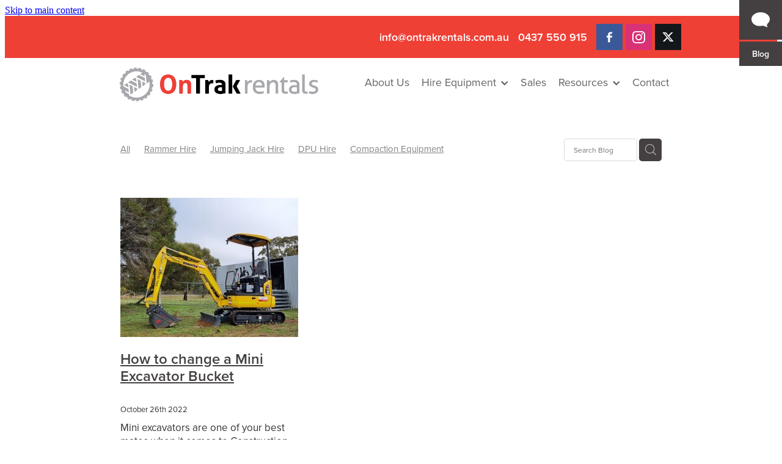

--- FILE ---
content_type: text/html; charset=UTF-8
request_url: https://www.ontrakrentals.com.au/blog/tag/5810/Excavator+Operating+Tips/
body_size: 50990
content:
<!-- Website made on Rocketspark -->
<!DOCTYPE html>
<html  class="">
<head>

    <!-- Global site tag (gtag.js) - Google Analytics -->
                <script async src="https://www.googletagmanager.com/gtag/js?id=G-GDRH8H1LCM"></script>
                <script>
                window.dataLayer = window.dataLayer || [];
                function gtag(){dataLayer.push(arguments);}
                gtag('js', new Date());
                gtag('config', 'G-GDRH8H1LCM');
                </script>
                <!-- End Google Analytics -->
    <meta http-equiv="content-type" content="text/html; charset=UTF-8"/>
    <meta name='csrf-token' content='90ac037ae7b9a8cea3e6597e3b8737e7'/>

        <title>Excavator Operating Tips | Blog Category</title>
    <meta name="description" content="View all posts in the Excavator Operating Tips category"/>
                    <link rel="icon" type="image/png" href="https://au.rs-cdn.com/images/awssz-3rtzn/logo/cropped-618/pad192x192@stretch.png?v=20260108025128">
                <link rel="apple-touch-icon" href="https://au.rs-cdn.com/images/awssz-3rtzn/logo/cropped-618/pad192x192@stretch.png?v=20260108025128"/>
                
    <script type="text/javascript" src="https://cdn.rocketspark.com/jquery-1.7.2.min.js?v=20260125030042"></script>
     <script> window.configs = {"development":"false","DEVELOPMENT":"false","requestType":"blog","PREVIEW":"false","EDITOR":"false","template":"Style 9","navResizeTemplate":"","baseREMUnit":16,"screenSizes":{"t":{"fontSize":14,"contentWidth":400,"contentWidthOversize":400,"min":0,"max":400,"scale":0.7551,"subScale":0.95,"navScale":0.6,"legacy":false},"h":{"fontSize":16,"contentWidth":600,"contentWidthOversize":600,"min":0,"max":740,"scale":0.7551,"subScale":0.95,"navScale":0.6,"legacy":false},"s":{"fontSize":13,"contentWidth":740,"contentWidthOversize":740,"min":740,"max":1080,"scale":0.7959,"subScale":0.7959,"navScale":0.75,"legacy":false},"m":{"fontSize":16,"contentWidth":980,"contentWidthOversize":1080,"min":1080,"max":1460,"scale":1,"subScale":1,"navScale":1,"legacy":true},"l":{"fontSize":19,"contentWidth":1170,"contentWidthOversize":1300,"min":1460,"max":0,"scale":1.1938,"subScale":1.1938,"navScale":1.1,"legacy":false}},"publicURL":"https:\/\/www.ontrakrentals.com.au","shortnameURL":"https:\/\/ontrakrentals.rocketsparkau.com","titleData":{"companyName":"OnTrak Rentals","position":"left","separator":" | "},"CONSOLE_OVERRIDE":true,"noZensmooth":true,"release":"2026.1.23","browserSupport":{"chrome":86,"firefox":78,"edge":86,"internet explorer":12,"ie":12,"opera":72,"edgeMobile":44,"safari":13,"samsung browser":12,"android":89},"siteAutoPopupSettings":"","globalisationEnabled":false,"analyticsMode":"GA4"}; </script> <link rel="stylesheet" href="https://cdn.rocketspark.com/_dist/css/auth~vendors.6da4c5858d05.bundle.css" type="text/css" media="all" /> <link rel="stylesheet" href="https://cdn.rocketspark.com/_dist/css/public.c96fdbea6cf7.bundle.css" type="text/css" media="all" /> <link rel="stylesheet" href="https://cdn.rocketspark.com/_dist/css/public~vendors.24ec0c1183a5.bundle.css" type="text/css" media="all" /> <link rel="stylesheet" href="https://cdn.rocketspark.com/_dist/css/dashboard~vendors.9c624b80e5b6.bundle.css" type="text/css" media="all" /> <link rel="preload" as="style" href="https://cdn.icomoon.io/181725/Rocketspark/style.css?8gzh5b" onload="this.onload=null;this.rel='stylesheet'"> <link rel="stylesheet" href="/node_modules/@rocketspark/flint-ui/dist/rocketspark/rocketspark.css?v=1769270442"> <link rel="stylesheet" href="/node_modules/@rocketspark/image-gallery/build/css/index.css"> <script type="text/javascript" src="https://cdn.rocketspark.com/_dist/js/public.min.v20260125030042.js" ></script> <script type="text/javascript" src="https://cdn.rocketspark.com/_dist/js/commons.e4656cd7293d.bundle.js" ></script> <script type="text/javascript" src="https://cdn.rocketspark.com/_dist/js/blog~vendors.33618b6145a5.bundle.js" ></script> <script type="text/javascript" src="https://cdn.rocketspark.com/_dist/js/shop~vendors.c0601673efb1.bundle.js" ></script> <script type="text/javascript" src="https://cdn.rocketspark.com/_dist/js/houston~vendors.938afeba088b.bundle.js" ></script> <script type="text/javascript" src="https://cdn.rocketspark.com/_dist/js/auth~vendors.1265b1c31cc3.bundle.js" ></script> <script type="text/javascript" src="https://cdn.rocketspark.com/_dist/js/dashboard~vendors.192675722bc3.bundle.js" ></script> <script type="text/javascript" src="https://cdn.rocketspark.com/_dist/js/blastoff~vendors.bb4f8a2101db.bundle.js" ></script> <script type="text/javascript" src="https://cdn.rocketspark.com/_dist/js/public~vendors.8820ff537e13.bundle.js" ></script> <script type="text/javascript" src="https://cdn.rocketspark.com/_dist/js/public.ffd6854062ae.bundle.js" ></script> <script type="module" src="https://au.rs-cdn.com/node_modules/@rocketspark/flint-ui/dist/rocketspark/rocketspark.esm.js?v=1769270442"></script> <link rel="stylesheet" href="https://cdn.rocketspark.com/_dist/css/blog.b503d7f04b5c.bundle.css" type="text/css" media="screen" /> <script type="text/javascript" src="https://cdn.rocketspark.com/_dist/js/blog~vendors.33618b6145a5.bundle.js" ></script> <script type="text/javascript" src="https://cdn.rocketspark.com/_dist/js/blog.5d60b687608d.bundle.js" ></script> <!--suppress ES6ConvertVarToLetConst --> <script> var detectedLogoWidth = localStorage.getItem('detectedLogoWidth'); if (detectedLogoWidth) { var style = document.createElement('style'); style.innerHTML = "@media all and (min-width: 740px) { #header #logo, #header .logo { width: " + detectedLogoWidth + '; } }'; document.head.appendChild(style); } </script> <link rel="stylesheet" href="https://au.rs-cdn.com/site_files/504/4495/css/css.css?v=20260112094032" type="text/css" media="all" title="dynamicstyle" /> <link rel="stylesheet" href="/site_files/504/assets/blog/blog.css?v=20260120101526" type="text/css" media="screen" /> <meta name="viewport" content="width=device-width, initial-scale=1"> 

    <script type="text/javascript" src="https://cdn.rocketspark.com/blog/general.js?v=20260125030042"></script>
                <script defer type="text/javascript" src="//use.typekit.net/ik/[base64].js"></script>

        <style type="text/css">
            #footer{
	 background-image:url(/site_files/504/resources/footer.png);
  background-repeat: no-repeat;
  background-color:#ee3f35 ;
  background-position:center;
  background-size:61.25rem;
}
        </style>
        
    
    </head><body data-page-id="blog" class="contact-bar">
    <a href="#main_body" class="_925853a1 _925853a1--d40cefdc _7720d2f9">Skip to main content</a>        <style>.old-browser-popup{position:fixed;width:100%;height:100%;z-index:9999999}.old-browser-popup__background-fade{position:absolute;background:#000;width:100%;height:100%;opacity:.6;z-index:1}.old-browser-popup__box{position:relative;z-index:2;width:42.25rem;margin:0 auto;text-align:center;top:40%}.old-browser-popup__inner{padding:3rem 2rem;font-size:1rem}.old-browser-popup__inner .site-button{margin:1rem auto 0;font-size:1.2rem}@media (max-width:720px){.old-browser-popup__box{width:90%;top:50%;-ms-transform:translate(0,-50%);-webkit-transform:translate(0,-50%);transform:translate(0,-50%)}.old-browser-popup__box br{display:none}.old-browser-popup__inner a.site-button{font-size:16px}}</style>
    <script src="https://cdn.jsdelivr.net/npm/ua-parser-js@0/dist/ua-parser.min.js"></script>
    <script type="text/javascript">
    "use strict";if(!window.PREVIEW&&!window.EDITOR&&window.sessionStorage&&null===window.sessionStorage.getItem("old-browser")){var browserName,version,parser=new UAParser,popup='<div class="old-browser-popup"><div class="old-browser-popup__background-fade"></div><div class="old-browser-popup__box content-background"><div class="old-browser-popup__inner p-font p-font-colour">Our website doesn\'t fully support the browser you are using, we <br/>recommend you <a href="https://updatemybrowser.org/" target="_blank">update to a newer version</a>.<br/><a onclick="location.reload();" class="site-button">Continue with current browser</a></div></div></div>';if(void 0!==parser){void 0!==parser.getBrowser().name&&(browserName=parser.getBrowser().name.toLowerCase()),void 0!==parser.getBrowser().version&&(version=parseFloat(parser.getBrowser().version));var browserPopup=document.getElementById("old-browser-popup");if(void 0!==browserName){var configs=window.configs;if(Object.prototype.hasOwnProperty.call(configs,"browserSupport")&&Object.prototype.hasOwnProperty.call(configs.browserSupport,browserName)){var browserNameTest=configs.browserSupport[browserName];"edge"===browserName&&"mobile"===parser.getDevice().type&&(browserNameTest="edgeMobile"),version<configs.browserSupport[browserNameTest]&&document.body.insertAdjacentHTML("beforeend",popup)}}}window.sessionStorage.setItem("old-browser",!0)}
    </script>
    <div class="side-of-page">
                <div id="tab_holder" style="margin-top:0px">
            <div class="tab_group">

                
                                                            <a href="/blog/" class="tab_top" id="tab_top_blog"><span class="tab-icon tab_icon_blog"><svg xmlns="http://www.w3.org/2000/svg" xmlns:xlink="http://www.w3.org/1999/xlink" preserveAspectRatio="xMidYMid" width="432.75" height="358.125" viewBox="0 0 432.75 358.125">
  <path d="M0.011,162.645 C0.011,208.414 18.162,246.955 54.477,278.292 C90.779,309.629 136.047,325.297 190.268,325.297 C194.244,325.297 196.727,325.052 197.730,324.551 C204.188,324.551 215.380,323.560 231.304,321.566 C249.211,319.585 262.641,318.582 271.594,318.582 L278.309,318.582 L285.024,319.328 L382.765,358.126 L379.780,353.649 C377.787,350.175 375.677,345.442 373.438,339.473 C371.200,333.504 369.580,327.792 368.589,322.313 C367.096,317.836 366.723,311.750 367.469,304.033 C368.216,296.327 368.705,291.104 368.962,288.365 C369.206,285.637 369.580,283.515 370.081,282.023 L394.702,253.670 C420.070,227.312 432.754,196.966 432.754,162.645 C432.754,117.879 411.606,79.582 369.335,47.744 C327.051,15.918 276.071,-0.007 216.382,-0.007 C156.694,-0.007 105.702,15.918 63.430,47.744 C21.146,79.582 0.011,117.879 0.011,162.645 L0.011,162.645 Z" class="cls-1"/>
</svg>
</span></a><!-- end .tab_top -->
                                            <a href="/blog/" class="tab_child" id="tab_child_blog"><span class="typekit-element">Blog</span></a><!-- end .tab_child -->
                
            </div>
        </div><!-- end #tab_holder -->
            </div> <!-- end .side-of-page -->
    <div id="shadow">
        <div id="shadow_inner">

            <div class="rs-contact-bar-container right  " data-position="top" style="display: block;"><div class="rs-contact-bar-inner"><span class="email"><a href="mailto:&#105;&#110;&#102;&#111;&#64;&#111;&#110;&#116;&#114;&#97;&#107;&#114;&#101;&#110;&#116;&#97;&#108;&#115;&#46;&#99;&#111;&#109;&#46;&#97;&#117;">&#105;&#110;&#102;&#111;&#64;&#111;&#110;&#116;&#114;&#97;&#107;&#114;&#101;&#110;&#116;&#97;&#108;&#115;&#46;&#99;&#111;&#109;&#46;&#97;&#117;</a></span><span class="phone">0437 550 915</span><div class="contact-bar-spacer"></div><div class="social-container  style1 brand contactBar"><div class="social-row"><a class='social-icon facebook-icon' href='https://facebook.com/ontrakrentals' target="_blank" title="A link to this website's Facebook."><svg height="17" width="9" xmlns:xlink="http://www.w3.org/1999/xlink" xmlns="http://www.w3.org/2000/svg" viewBox="0 0 9 17">
    <path fill-rule="evenodd" d="M 8.86 9.02 C 8.86 9.02 5.61 9.02 5.61 9.02 C 5.61 9.02 5.61 17 5.61 17 C 5.61 17 2.3 17 2.3 17 C 2.3 17 2.3 9.02 2.3 9.02 C 2.3 9.02 0 9.02 0 9.02 C 0 9.02 0 6.15 0 6.15 C 0 6.15 2.3 6.15 2.3 6.15 C 2.3 6.15 2.3 4.97 2.3 3.7 C 2.3 1.77 3.66 0 6.79 0 C 8.05 0 8.99 0.11 8.99 0.11 C 8.99 0.11 8.91 2.79 8.91 2.79 C 8.91 2.79 7.96 2.79 6.92 2.79 C 5.79 2.79 5.61 3.26 5.61 4.05 C 5.61 4.15 5.61 4.19 5.61 4.19 C 5.61 4.41 5.61 4.95 5.61 6.15 C 5.61 6.15 9 6.15 9 6.15 C 9 6.15 8.86 9.02 8.86 9.02 Z" />
</svg></a><a class='social-icon instagram-icon' href='https://www.instagram.com/ontrak_rentals' target="_blank" title="A link to this website's Instagram."><?xml version="1.0" encoding="utf-8"?>
<!-- Generator: Adobe Illustrator 19.2.1, SVG Export Plug-In . SVG Version: 6.00 Build 0)  -->
<svg version="1.1" id="Layer_1" xmlns="http://www.w3.org/2000/svg" xmlns:xlink="http://www.w3.org/1999/xlink" x="0px" y="0px"
	 viewBox="0 0 504 504" style="enable-background:new 0 0 504 504;" xml:space="preserve">
<g>
	<path d="M504,191c-0.4-5.2-0.9-32.5-1.1-37.7c-1-23.9-3.8-47.5-13.4-69.7C471.8,42.7,440.6,17.8,397.7,7c-19-4.8-38.5-5.7-57.9-6.2
		c-0.2,0-0.3,0-0.4,0C284.2,0.8,224.3,0,169.1,0c-5.2,0.4-10.5,0.9-15.7,1.1c-23.9,1-47.5,3.8-69.7,13.4
		C42.8,32.2,17.9,63.4,7.1,106.3c-4.8,19-5.7,38.5-6.2,57.9L0,335c0.4,5.2,0.9,10.5,1.1,15.7c1,23.9,3.8,47.5,13.4,69.7
		c17.7,40.9,48.9,65.8,91.8,76.6c19,4.8,38.5,5.7,57.9,6.2c0.2,0,0.3,0,0.4,0c55.2,0,115.1,0.8,170.3,0.8c5.2-0.4,10.5-0.9,15.7-1.1
		c23.9-1,47.5-3.8,69.7-13.4c40.9-17.7,65.8-48.9,76.6-91.8c4.8-19,5.7-38.5,6.2-57.9c0-0.2,0-0.3,0-0.4
		C503.2,284.1,504,246.2,504,191z M456.8,353.9c-0.5,12.2-2.1,24.7-5.3,36.4c-9.9,36.4-34.6,57.6-71.3,63.3
		c-21.4,3.4-43.4,3.8-65.2,4.3c-29.5,0.8-59,0.7-88.5,0.4c-29.6-0.4-59.3-0.8-88.9-2.6c-26-1.6-49.4-10.2-67.2-30.7
		c-12.7-14.6-19.3-32-21.3-50.8c-2-19.7-2.8-39.5-3.2-59.3c-0.6-29.5-0.7-59-0.4-88.5c0.4-29.6,0.8-59.3,2.6-88.9
		c1.6-26,10.2-49.4,30.7-67.2c14.6-12.7,32-19.3,50.8-21.3c19.7-2,39.5-2.8,59.3-3.2c29.5-0.6,59-0.7,88.5-0.4
		c29.6,0.4,59.3,0.8,88.9,2.6c26,1.6,49.4,10.2,67.2,30.7c12.7,14.6,19.3,32,21.3,50.8c2,19.7,2.8,39.5,3.3,59.3
		c0.5,21,0.9,42,0.9,63c0.3,0-0.3,0,0,0C458.3,285.9,458,319.9,456.8,353.9z"/>
	<path d="M381.5,252.1c0,71.7-58.1,129.5-129.9,129.4c-71.4-0.1-129.2-58.1-129.1-129.6c0.1-71.7,58.1-129.5,129.9-129.4
		C323.8,122.6,381.5,180.6,381.5,252.1z M251.9,335.8c45.9,0,83.9-37.5,83.9-82.9c0-46.7-37.2-84.7-83-84.8
		c-46.9,0-84.6,37.3-84.7,83.6C168.2,298.2,205.7,335.8,251.9,335.8z"/>
	<path d="M386.2,87.2c16.9-0.1,30.6,13.4,30.6,30.3c0,16.8-13.6,30.5-30.4,30.5c-16.7,0-30.5-13.8-30.4-30.6
		C356.1,100.8,369.7,87.2,386.2,87.2z"/>
</g>
</svg>
</a></div><div class="social-row"><a class='social-icon twitter-icon' href='https://www.twitter.com/OntrakRentals' target="_blank" title="A link to this website's X."><svg width="22" height="20" viewBox="0 0 22 20" fill="none" xmlns="http://www.w3.org/2000/svg">
<path d="M17.326 0H20.6998L13.3293 8.4718L22 20H15.2108L9.89354 13.0085L3.80972 20H0.434255L8.31714 10.9385L0 0H6.96083L11.7674 6.3906L17.326 0ZM16.1422 17.9692H18.0118L5.9453 1.92393H3.93889L16.1414 17.9692H16.1422Z" fill="#595C64"/>
</svg>
</a></div></div></div></div><div id="header-area" class="">        <div id="header" class="default-position ">
                        <div id="header-inner" class="wrap">
                <div id="header_overlay"></div>
                <div id="logo-padding">
                                        <div id="logo" class="logo  auto-adjust" aria-label="OnTrak Rentals homepage"></div><!--end #logo-->
                </div>
                <div id="nav_wrapper"><div id="nav" class=" social-parent"><div class="first_nav nav__item" id="nav_2" data-page-id="3406"><a href="/page/about-us/"><span class="type-element"><div class="text-scaling">About Us</div></span></a><span class="nav_overlay"></span></div><div class="nav__item header-dropdown--has-dropdown" id="nav_3" data-page-id="3404"><a href="/hire-equipment/"><span class="type-element"><div class="text-scaling">Hire Equipment<span class="header-dropdown__arrow"><?xml version="1.0" encoding="UTF-8"?>
<svg width="21px" height="14px" viewBox="0 0 21 14" version="1.1" xmlns="http://www.w3.org/2000/svg" xmlns:xlink="http://www.w3.org/1999/xlink">
    <g stroke="none" stroke-width="1" fill="none" fill-rule="evenodd">
        <polygon fill="#000000" points="20.1999615 3.43121387 10.4311754 13.2 0.286666716 3.05549133 2.95429677 0.2 10.4311754 7.67687861 17.5323315 0.575722543"></polygon>
    </g>
</svg></span></div></span></a><span class="nav_overlay"></span><div class="header-dropdown"><div class="header-dropdown__menu" data-page-parent-id="3404"><a class="header-dropdown__link " href="/access-equipment/">Access Equipment</a><a class="header-dropdown__link " href="/excavators/">Excavators</a><a class="header-dropdown__link " href="/skid-steers-and-positracks/">Skid Steers & Positracks</a><a class="header-dropdown__link " href="/augers-and-attachments/">Augers & Attachments</a><a class="header-dropdown__link " href="/rollers-and-compaction/">Rollers & Compaction</a><a class="header-dropdown__link " href="/tippers/">Tippers</a><a class="header-dropdown__link " href="/water-carts/">Water Carts</a><a class="header-dropdown__link " href="/water-trucks/">Water Trucks</a></div></div></div><div class="nav__item" id="nav_4" data-page-id="81275"><a href="/sales/"><span class="type-element"><div class="text-scaling">Sales</div></span></a><span class="nav_overlay"></span></div><div class="nav__item header-dropdown--has-dropdown" id="nav_5" data-page-id="66839"><a href="/resources/"><span class="type-element"><div class="text-scaling">Resources<span class="header-dropdown__arrow"><?xml version="1.0" encoding="UTF-8"?>
<svg width="21px" height="14px" viewBox="0 0 21 14" version="1.1" xmlns="http://www.w3.org/2000/svg" xmlns:xlink="http://www.w3.org/1999/xlink">
    <g stroke="none" stroke-width="1" fill="none" fill-rule="evenodd">
        <polygon fill="#000000" points="20.1999615 3.43121387 10.4311754 13.2 0.286666716 3.05549133 2.95429677 0.2 10.4311754 7.67687861 17.5323315 0.575722543"></polygon>
    </g>
</svg></span></div></span></a><span class="nav_overlay"></span><div class="header-dropdown"><div class="header-dropdown__menu" data-page-parent-id="66839"><a class="header-dropdown__link " href="/blog/">Articles</a><a class="header-dropdown__link " href="/page/gallery/">Gallery</a><a class="header-dropdown__link " href="/downloads/">Downloads</a><a class="header-dropdown__link " href="/damage-waiver/">Damage Waiver</a></div></div></div><div class="end_nav nav__item" id="nav_6" data-page-id="3402"><a href="/page/contact/"><span class="type-element"><div class="text-scaling">Contact</div></span></a><span class="nav_overlay"></span></div></div></div>                            </div><!--end #header-inner-->
                        <div class="mobile-menu-bar mobile-menu-bar--2-count mobile-menu-component above"><a class="mobile-menu-icon mobile-menu-toggle"><span></span></a><a class="mobile-menu-icon mobile-menu-contact-phone" href="tel:0437550915"><?xml version="1.0" encoding="UTF-8"?>
<svg width="17px" height="17px" viewBox="0 0 17 17" version="1.1" xmlns="http://www.w3.org/2000/svg" xmlns:xlink="http://www.w3.org/1999/xlink">
    <!-- Generator: Sketch 47.1 (45422) - http://www.bohemiancoding.com/sketch -->
    <title>Shape</title>
    <desc>Created with Sketch.</desc>
    <defs></defs>
    <g id="Customer-Accounts" stroke="none" stroke-width="1" fill="none" fill-rule="evenodd">
        <g id="Mobile" transform="translate(-265.000000, -28.000000)" fill-rule="nonzero" fill="#565656">
            <g id="phone-call-(1)" transform="translate(265.000000, 28.000000)">
                <path d="M14.3108256,10.1337366 C13.9397731,9.74910394 13.4922149,9.54345878 13.0178797,9.54345878 C12.5473698,9.54345878 12.0959863,9.7452957 11.7096327,10.1299283 L10.500843,11.3295251 C10.4013857,11.2762097 10.3019283,11.2267025 10.2062962,11.1771953 C10.068586,11.108647 9.93852633,11.0439068 9.82759311,10.9753584 C8.69530914,10.2594086 7.66630783,9.32638889 6.67938464,8.11917563 C6.20122418,7.51747312 5.87990035,7.0109767 5.64655805,6.4968638 C5.96023131,6.21124552 6.25095287,5.91420251 6.53402386,5.62858423 C6.6411318,5.52195341 6.74823975,5.41151434 6.85534769,5.30488351 C7.65865726,4.50515233 7.65865726,3.46931004 6.85534769,2.66957885 L5.81104525,1.62992832 C5.69246145,1.51187276 5.57005237,1.39000896 5.45529386,1.26814516 C5.22577684,1.03203405 4.98478397,0.788306452 4.73614053,0.559811828 C4.36508802,0.19422043 3.92135511,0 3.4546705,0 C2.98798589,0 2.53660242,0.19422043 2.15407405,0.559811828 C2.15024877,0.563620072 2.15024877,0.563620072 2.14642348,0.567428315 L0.845827034,1.87365591 C0.356190724,2.36111111 0.0769450153,2.95519713 0.0157404765,3.64448925 C-0.0760663317,4.75649642 0.252908064,5.79233871 0.505376787,6.47020609 C1.12507274,8.1344086 2.05079139,9.67674731 3.4317188,11.3295251 C5.10719305,13.3212366 7.12311755,14.8940412 9.42593832,16.0022401 C10.3057536,16.4173387 11.4801157,16.9086022 12.792188,16.9923835 C12.8725189,16.9961918 12.9566752,17 13.0331808,17 C13.9168214,17 14.6589264,16.6839158 15.2403695,16.0555556 C15.2441948,16.0479391 15.2518454,16.0441308 15.2556706,16.0365143 C15.4545854,15.796595 15.6841024,15.5795251 15.9250953,15.3472222 C16.0895825,15.1910842 16.257895,15.0273297 16.4223822,14.8559588 C16.8010852,14.4637097 17,14.0067204 17,13.5383065 C17,13.0660842 16.79726,12.6129032 16.4109063,12.2320789 L14.3108256,10.1337366 Z M15.6802771,14.1438172 C15.6764518,14.1438172 15.6764518,14.1476254 15.6802771,14.1438172 C15.5310911,14.3037634 15.3780797,14.4484767 15.2135925,14.6084229 C14.9649491,14.8445341 14.7124804,15.0920699 14.4753128,15.3700717 C14.0889591,15.781362 13.6337504,15.9755824 13.0370061,15.9755824 C12.9796269,15.9755824 12.9184223,15.9755824 12.8610431,15.9717742 C11.7249338,15.8994176 10.6691555,15.4576613 9.87732179,15.0806452 C7.71221123,14.0371864 5.81104525,12.5557796 4.23120309,10.6783154 C2.92678135,9.11312724 2.05461668,7.66599462 1.47699884,6.11223118 C1.12124746,5.16397849 0.991187814,4.42517921 1.04856707,3.72827061 C1.08681991,3.28270609 1.25895767,2.91330645 1.57645622,2.59722222 L2.88087795,1.29861111 C3.06831685,1.1234319 3.2672316,1.02822581 3.46232107,1.02822581 C3.70331394,1.02822581 3.89840341,1.17293907 4.02081249,1.29480287 C4.02463777,1.29861111 4.02846305,1.30241935 4.03228834,1.3062276 C4.26563064,1.52329749 4.48749709,1.74798387 4.7208394,1.98790323 C4.83942319,2.10976703 4.96183227,2.23163082 5.08424135,2.35730287 L6.12854379,3.39695341 C6.53402386,3.80062724 6.53402386,4.17383513 6.12854379,4.57750896 C6.01761056,4.68794803 5.91050262,4.7983871 5.7995694,4.90501792 C5.47824557,5.23252688 5.17222287,5.53718638 4.83942319,5.83422939 C4.83177263,5.84184588 4.82412206,5.84565412 4.82029677,5.85327061 C4.49132238,6.18077957 4.55252692,6.50067204 4.62138202,6.71774194 C4.62520731,6.72916667 4.62903259,6.7405914 4.63285787,6.75201613 C4.90445302,7.40703405 5.28698138,8.02396953 5.8684245,8.75896057 L5.87224979,8.76276882 C6.92802808,10.0575717 8.04118563,11.0667563 9.26910169,11.8398297 C9.42593832,11.9388441 9.58660024,12.0188172 9.73961158,12.0949821 C9.87732179,12.1635305 10.0073814,12.2282706 10.1183147,12.296819 C10.1336158,12.3044355 10.1489169,12.3158602 10.1642181,12.3234767 C10.2942777,12.3882168 10.4166868,12.4186828 10.5429212,12.4186828 C10.8604197,12.4186828 11.0593345,12.2206541 11.1243643,12.155914 L12.4326113,10.8534946 C12.5626709,10.7240143 12.7692363,10.5678763 13.0102291,10.5678763 C13.2473967,10.5678763 13.4424862,10.7163978 13.56107,10.8458781 C13.5648953,10.8496864 13.5648953,10.8496864 13.5687205,10.8534946 L15.6764518,12.9518369 C16.0704561,13.3402778 16.0704561,13.7401434 15.6802771,14.1438172 Z" id="Shape"></path>
            </g>
        </g>
    </g>
</svg></a></div>        </div><!--end #header-->
        <div class="feature-area-main feature-area-main--main feature-area-main--above" id="feature-area"><div class="mobile-menu-bar mobile-menu-bar--2-count mobile-menu-component no-feature"><a class="mobile-menu-icon mobile-menu-toggle"><span></span></a><a class="mobile-menu-icon mobile-menu-contact-phone" href="tel:0437550915"><?xml version="1.0" encoding="UTF-8"?>
<svg width="17px" height="17px" viewBox="0 0 17 17" version="1.1" xmlns="http://www.w3.org/2000/svg" xmlns:xlink="http://www.w3.org/1999/xlink">
    <!-- Generator: Sketch 47.1 (45422) - http://www.bohemiancoding.com/sketch -->
    <title>Shape</title>
    <desc>Created with Sketch.</desc>
    <defs></defs>
    <g id="Customer-Accounts" stroke="none" stroke-width="1" fill="none" fill-rule="evenodd">
        <g id="Mobile" transform="translate(-265.000000, -28.000000)" fill-rule="nonzero" fill="#565656">
            <g id="phone-call-(1)" transform="translate(265.000000, 28.000000)">
                <path d="M14.3108256,10.1337366 C13.9397731,9.74910394 13.4922149,9.54345878 13.0178797,9.54345878 C12.5473698,9.54345878 12.0959863,9.7452957 11.7096327,10.1299283 L10.500843,11.3295251 C10.4013857,11.2762097 10.3019283,11.2267025 10.2062962,11.1771953 C10.068586,11.108647 9.93852633,11.0439068 9.82759311,10.9753584 C8.69530914,10.2594086 7.66630783,9.32638889 6.67938464,8.11917563 C6.20122418,7.51747312 5.87990035,7.0109767 5.64655805,6.4968638 C5.96023131,6.21124552 6.25095287,5.91420251 6.53402386,5.62858423 C6.6411318,5.52195341 6.74823975,5.41151434 6.85534769,5.30488351 C7.65865726,4.50515233 7.65865726,3.46931004 6.85534769,2.66957885 L5.81104525,1.62992832 C5.69246145,1.51187276 5.57005237,1.39000896 5.45529386,1.26814516 C5.22577684,1.03203405 4.98478397,0.788306452 4.73614053,0.559811828 C4.36508802,0.19422043 3.92135511,0 3.4546705,0 C2.98798589,0 2.53660242,0.19422043 2.15407405,0.559811828 C2.15024877,0.563620072 2.15024877,0.563620072 2.14642348,0.567428315 L0.845827034,1.87365591 C0.356190724,2.36111111 0.0769450153,2.95519713 0.0157404765,3.64448925 C-0.0760663317,4.75649642 0.252908064,5.79233871 0.505376787,6.47020609 C1.12507274,8.1344086 2.05079139,9.67674731 3.4317188,11.3295251 C5.10719305,13.3212366 7.12311755,14.8940412 9.42593832,16.0022401 C10.3057536,16.4173387 11.4801157,16.9086022 12.792188,16.9923835 C12.8725189,16.9961918 12.9566752,17 13.0331808,17 C13.9168214,17 14.6589264,16.6839158 15.2403695,16.0555556 C15.2441948,16.0479391 15.2518454,16.0441308 15.2556706,16.0365143 C15.4545854,15.796595 15.6841024,15.5795251 15.9250953,15.3472222 C16.0895825,15.1910842 16.257895,15.0273297 16.4223822,14.8559588 C16.8010852,14.4637097 17,14.0067204 17,13.5383065 C17,13.0660842 16.79726,12.6129032 16.4109063,12.2320789 L14.3108256,10.1337366 Z M15.6802771,14.1438172 C15.6764518,14.1438172 15.6764518,14.1476254 15.6802771,14.1438172 C15.5310911,14.3037634 15.3780797,14.4484767 15.2135925,14.6084229 C14.9649491,14.8445341 14.7124804,15.0920699 14.4753128,15.3700717 C14.0889591,15.781362 13.6337504,15.9755824 13.0370061,15.9755824 C12.9796269,15.9755824 12.9184223,15.9755824 12.8610431,15.9717742 C11.7249338,15.8994176 10.6691555,15.4576613 9.87732179,15.0806452 C7.71221123,14.0371864 5.81104525,12.5557796 4.23120309,10.6783154 C2.92678135,9.11312724 2.05461668,7.66599462 1.47699884,6.11223118 C1.12124746,5.16397849 0.991187814,4.42517921 1.04856707,3.72827061 C1.08681991,3.28270609 1.25895767,2.91330645 1.57645622,2.59722222 L2.88087795,1.29861111 C3.06831685,1.1234319 3.2672316,1.02822581 3.46232107,1.02822581 C3.70331394,1.02822581 3.89840341,1.17293907 4.02081249,1.29480287 C4.02463777,1.29861111 4.02846305,1.30241935 4.03228834,1.3062276 C4.26563064,1.52329749 4.48749709,1.74798387 4.7208394,1.98790323 C4.83942319,2.10976703 4.96183227,2.23163082 5.08424135,2.35730287 L6.12854379,3.39695341 C6.53402386,3.80062724 6.53402386,4.17383513 6.12854379,4.57750896 C6.01761056,4.68794803 5.91050262,4.7983871 5.7995694,4.90501792 C5.47824557,5.23252688 5.17222287,5.53718638 4.83942319,5.83422939 C4.83177263,5.84184588 4.82412206,5.84565412 4.82029677,5.85327061 C4.49132238,6.18077957 4.55252692,6.50067204 4.62138202,6.71774194 C4.62520731,6.72916667 4.62903259,6.7405914 4.63285787,6.75201613 C4.90445302,7.40703405 5.28698138,8.02396953 5.8684245,8.75896057 L5.87224979,8.76276882 C6.92802808,10.0575717 8.04118563,11.0667563 9.26910169,11.8398297 C9.42593832,11.9388441 9.58660024,12.0188172 9.73961158,12.0949821 C9.87732179,12.1635305 10.0073814,12.2282706 10.1183147,12.296819 C10.1336158,12.3044355 10.1489169,12.3158602 10.1642181,12.3234767 C10.2942777,12.3882168 10.4166868,12.4186828 10.5429212,12.4186828 C10.8604197,12.4186828 11.0593345,12.2206541 11.1243643,12.155914 L12.4326113,10.8534946 C12.5626709,10.7240143 12.7692363,10.5678763 13.0102291,10.5678763 C13.2473967,10.5678763 13.4424862,10.7163978 13.56107,10.8458781 C13.5648953,10.8496864 13.5648953,10.8496864 13.5687205,10.8534946 L15.6764518,12.9518369 C16.0704561,13.3402778 16.0704561,13.7401434 15.6802771,14.1438172 Z" id="Shape"></path>
            </g>
        </g>
    </g>
</svg></a></div></div></div><!-- end #header-area -->
            <div id="content">
                <div id="main_body" class="main-body">
                                        <div id="blog_body">

                        
<div id="blog_main" class='blog-layout-grid blog-text-alignment--left' data-post-count="9" data-topic-id="5810" data-search="">

        <div class="blog-grid__top ">
                    <div class="blog-grid-topics-dropdown p-font">
                <select class="blog-grid-topics__select">
                    <option>All</option>
                                            <option value="7833/Rammer+Hire/">Rammer Hire</option>                        <option value="7832/Jumping+Jack+Hire/">Jumping Jack Hire</option>                        <option value="7831/DPU+Hire/">DPU Hire</option>                        <option value="7830/Compaction+Equipment/">Compaction Equipment</option>                        <option value="7791/Mini+Excavator+%26+Attachment+Hire/">Mini Excavator &amp; Attachment Hire</option>                        <option value="7790/Mini+Excavator+%26+Hammer+Hire/">Mini Excavator &amp; Hammer Hire</option>                        <option value="7789/Mini+Excavator+%26+Breaker+Hire/">Mini Excavator &amp; Breaker Hire</option>                        <option value="7788/Mini+Excavator+%26+Auger+Hire/">Mini Excavator &amp; Auger Hire</option>                        <option value="7787/2.6T+Excavator+Hire/">2.6T Excavator Hire</option>                        <option value="7539/Hydraulic+Hammer+Hire+Nhill/">Hydraulic Hammer Hire Nhill</option>                        <option value="7538/Hydraulic+Hammer+Hire+Warracknabeal/">Hydraulic Hammer Hire Warracknabeal</option>                        <option value="7537/Hydraulic+Hammer+Hire+Hamilton/">Hydraulic Hammer Hire Hamilton</option>                        <option value="7536/Hydraulic+Hammer+Hire+Ballarat/">Hydraulic Hammer Hire Ballarat</option>                        <option value="7535/Hydraulic+Hammer+Hire+Pyrenees/">Hydraulic Hammer Hire Pyrenees</option>                        <option value="7534/Rock+Breaker+Hamilton/">Rock Breaker Hamilton</option>                        <option value="7533/Rock+Breaker+Warracknabeal/">Rock Breaker Warracknabeal</option>                        <option value="7532/Rock+Breaker+Nhill/">Rock Breaker Nhill</option>                        <option value="7531/Rock+Breaker+St+Arnaud/">Rock Breaker St Arnaud</option>                        <option value="7530/Rock+Breaker+Halls+Gap/">Rock Breaker Halls Gap</option>                        <option value="7529/Rock+Breaker+Horsham/">Rock Breaker Horsham</option>                        <option value="7528/Rock+Breaker+Ballarat/">Rock Breaker Ballarat</option>                        <option value="7527/Rock+Breaker+Ararat/">Rock Breaker Ararat</option>                        <option value="7526/Rock+Breaker+Stawell/">Rock Breaker Stawell</option>                        <option value="7525/Rock+Breaker+Pyrenees/">Rock Breaker Pyrenees</option>                        <option value="7524/Rock+Breaker+Grampians/">Rock Breaker Grampians</option>                        <option value="7523/Rock+Breaker+Mallee/">Rock Breaker Mallee</option>                        <option value="7522/Rock+Breaker+Wimmera/">Rock Breaker Wimmera</option>                        <option value="7521/Rock+Breaker+Western+Victoria/">Rock Breaker Western Victoria</option>                        <option value="7520/Hydraulic+Attachment+Hire/">Hydraulic Attachment Hire</option>                        <option value="7518/Hydraulic+Breaker+Hire/">Hydraulic Breaker Hire</option>                        <option value="7517/Hydraulic+Hammer+Hire/">Hydraulic Hammer Hire</option>                        <option value="7516/Rock+Breaker+Hire/">Rock Breaker Hire</option>                        <option value="7202/Water+Truck+Hire+Pyrenees/">Water Truck Hire Pyrenees</option>                        <option value="7201/Water+Cart+Hire+Pyrenees/">Water Cart Hire Pyrenees</option>                        <option value="7186/Compaction+Equipment+Hire+St+Arnaud/">Compaction Equipment Hire St Arnaud</option>                        <option value="7185/Compaction+Equipment+Hire+Pyrenees/">Compaction Equipment Hire Pyrenees</option>                        <option value="7184/Compaction+Equipment+Hire/">Compaction Equipment Hire</option>                        <option value="7183/Pad+Foot+Roller+Pyrenees/">Pad Foot Roller Pyrenees</option>                        <option value="7173/15T+Excavator+Hire+Kerang/">15T Excavator Hire Kerang</option>                        <option value="7172/15T+Excavator+Hire+Dadswells+Bridge/">15T Excavator Hire Dadswells Bridge</option>                        <option value="7171/15T+Excavator+Hire+Buangor/">15T Excavator Hire Buangor</option>                        <option value="7170/15T+Excavator+Hire+Bulgana/">15T Excavator Hire Bulgana</option>                        <option value="7169/15T+Excavator+Hire+Campbells+Bridge/">15T Excavator Hire Campbells Bridge</option>                        <option value="7168/15T+Excavator+Hire+Navarre/">15T Excavator Hire Navarre</option>                        <option value="7167/15T+Excavator+Hire+Boort/">15T Excavator Hire Boort</option>                        <option value="7166/15T+Excavator+Hire+Ouyen/">15T Excavator Hire Ouyen</option>                        <option value="7165/15T+Excavator+Hire+Warrnambool/">15T Excavator Hire Warrnambool</option>                        <option value="7164/15T+Excavator+Hire+Mortlake/">15T Excavator Hire Mortlake</option>                        <option value="7163/15T+Excavator+Hire+Charlton/">15T Excavator Hire Charlton</option>                        <option value="7162/15T+Excavator+Hire+Maryborough/">15T Excavator Hire Maryborough</option>                        <option value="7161/15T+Excavator+Hire+Ballarat/">15T Excavator Hire Ballarat</option>                        <option value="7160/15T+Excavator+Hire+Moyston/">15T Excavator Hire Moyston</option>                        <option value="7159/15T+Excavator+Hire+Edenhope/">15T Excavator Hire Edenhope</option>                        <option value="7158/15T+Excavator+Hire+Murra+Warra/">15T Excavator Hire Murra Warra</option>                        <option value="7157/15T+Excavator+Hire+Murtoa/">15T Excavator Hire Murtoa</option>                        <option value="7156/15T+Excavator+Hire+Sea+Lake/">15T Excavator Hire Sea Lake</option>                        <option value="7155/15T+Excavator+Hire+Hopetoun/">15T Excavator Hire Hopetoun</option>                        <option value="7154/15T+Excavator+Hire+Rainbow/">15T Excavator Hire Rainbow</option>                        <option value="7153/15T+Excavator+Hire+Kaniva/">15T Excavator Hire Kaniva</option>                        <option value="7152/15T+Excavator+Hire+Rupanyup/">15T Excavator Hire Rupanyup</option>                        <option value="7151/15T+Excavator+Hire+Pomonal/">15T Excavator Hire Pomonal</option>                        <option value="7150/15T+Excavator+Hire+Hamilton/">15T Excavator Hire Hamilton</option>                        <option value="7149/15T+Excavator+Hire+Dunkeld/">15T Excavator Hire Dunkeld</option>                        <option value="7148/15T+Excavator+Hire+Minyip/">15T Excavator Hire Minyip</option>                        <option value="7147/15T+Excavator+Hire+Nhill/">15T Excavator Hire Nhill</option>                        <option value="7146/15T+Excavator+Hire+Dimboola/">15T Excavator Hire Dimboola</option>                        <option value="7145/15T+Excavator+Hire+Warracknabeal/">15T Excavator Hire Warracknabeal</option>                        <option value="7144/15T+Excavator+Hire+Birchip/">15T Excavator Hire Birchip</option>                        <option value="7143/15T+Excavator+Hire+Donald/">15T Excavator Hire Donald</option>                        <option value="7142/15T+Excavator+Hire+Lake+Bolac/">15T Excavator Hire Lake Bolac</option>                        <option value="7141/15T+Excavator+Hire+Willaura/">15T Excavator Hire Willaura</option>                        <option value="7140/15T+Excavator+Hire+Beaufort/">15T Excavator Hire Beaufort</option>                        <option value="7139/15T+Excavator+Hire+Elmhurst/">15T Excavator Hire Elmhurst</option>                        <option value="7138/15T+Excavator+Hire+Halls+Gap/">15T Excavator Hire Halls Gap</option>                        <option value="7137/15T+Excavator+Hire+St+Arnaud/">15T Excavator Hire St Arnaud</option>                        <option value="7136/15T+Excavator+Hire+Ararat/">15T Excavator Hire Ararat</option>                        <option value="7135/15T+Excavator+Hire+Horsham/">15T Excavator Hire Horsham</option>                        <option value="7134/15T+Excavator+Hire+Stawell/">15T Excavator Hire Stawell</option>                        <option value="7133/15T+Excavator+Hire+Pyrenees/">15T Excavator Hire Pyrenees</option>                        <option value="7132/15T+Excavator+Hire+Grampians/">15T Excavator Hire Grampians</option>                        <option value="7131/15T+Excavator+Hire+Mallee/">15T Excavator Hire Mallee</option>                        <option value="7130/15T+Excavator+Hire+Wimmera/">15T Excavator Hire Wimmera</option>                        <option value="7129/15T+Excavator+Hire+Western+Victoria/">15T Excavator Hire Western Victoria</option>                        <option value="6930/Multi+Wheel+Rollers/">Multi Wheel Rollers</option>                        <option value="6929/Multi+Wheel+Roller+Grampians/">Multi Wheel Roller Grampians</option>                        <option value="6928/Multi+Wheel+Roller+Mallee/">Multi Wheel Roller Mallee</option>                        <option value="6927/Multi+Wheel+Roller+Wimmera/">Multi Wheel Roller Wimmera</option>                        <option value="6926/Multi+Wheel+Roller+Western+Victoria/">Multi Wheel Roller Western Victoria</option>                        <option value="6925/Multi+Wheel+Roller+St+Arnaud/">Multi Wheel Roller St Arnaud</option>                        <option value="6924/Multi+Wheel+Roller+Halls+Gap/">Multi Wheel Roller Halls Gap</option>                        <option value="6923/Multi+Wheel+Roller+Ararat/">Multi Wheel Roller Ararat</option>                        <option value="6922/Multi+Wheel+Roller+Horsham/">Multi Wheel Roller Horsham</option>                        <option value="6921/Multi+Wheel+Roller+Stawell/">Multi Wheel Roller Stawell</option>                        <option value="6920/Multi+Wheel+Roller+Hire/">Multi Wheel Roller Hire</option>                        <option value="6919/Bomag/">Bomag</option>                        <option value="6908/Tilt+Bucket+Hire/">Tilt Bucket Hire</option>                        <option value="6907/Tilt+Bucket/">Tilt Bucket</option>                        <option value="6906/Tilting+Mud+Bucket/">Tilting Mud Bucket</option>                        <option value="6905/Tilt+Mud+Bucket/">Tilt Mud Bucket</option>                        <option value="6904/Digga+Machinery+Attachments/">Digga Machinery Attachments</option>                        <option value="6903/Impact+Attachments/">Impact Attachments</option>                        <option value="6902/Excavator+%26+Tilting+Bucket+Hire/">Excavator &amp; Tilting Bucket Hire</option>                        <option value="6901/Attachment+Hire+Mallee/">Attachment Hire Mallee</option>                        <option value="6900/Excavator+Bucket+Hire/">Excavator Bucket Hire</option>                        <option value="6899/Mud+Bucket+Hire/">Mud Bucket Hire</option>                        <option value="6898/Tilting+Mud+Bucket+Hire/">Tilting Mud Bucket Hire</option>                        <option value="6869/Excavator+Hire+Rainbow/">Excavator Hire Rainbow</option>                        <option value="6868/Excavator+Hire+Warrenmang/">Excavator Hire Warrenmang</option>                        <option value="6867/Komatsu+PC55MR-5/">Komatsu PC55MR-5</option>                        <option value="6866/Komatsu+PC45MR-5/">Komatsu PC45MR-5</option>                        <option value="6865/5T+Excavator+Stawell/">5T Excavator Stawell</option>                        <option value="6864/Site+Compliant/">Site Compliant</option>                        <option value="6863/Excavator+with+Tilt+Hitch+Hire/">Excavator with Tilt Hitch Hire</option>                        <option value="6862/Tilt+Hitch/">Tilt Hitch</option>                        <option value="6861/5T+Excavator+Hire/">5T Excavator Hire</option>                        <option value="6860/5T+Excavator/">5T Excavator</option>                        <option value="6713/Pad+Foot+Roller+Grampians/">Pad Foot Roller Grampians</option>                        <option value="6712/Pad+Foot+Roller+Mallee/">Pad Foot Roller Mallee</option>                        <option value="6711/Pad+Foot+Roller+Wimmera/">Pad Foot Roller Wimmera</option>                        <option value="6710/Pad+Foot+Roller+Western+Victoria/">Pad Foot Roller Western Victoria</option>                        <option value="6709/Pad+Foot+Roller+St+Arnaud/">Pad Foot Roller St Arnaud</option>                        <option value="6687/Water+Truck+Hire+Grampians/">Water Truck Hire Grampians</option>                        <option value="6686/Water+Truck+Hire+Mallee/">Water Truck Hire Mallee</option>                        <option value="6685/Water+Truck+Hire+Wimmera/">Water Truck Hire Wimmera</option>                        <option value="6684/Water+Truck+Hire+Western+Victoria/">Water Truck Hire Western Victoria</option>                        <option value="6683/Water+Truck+Hire+Halls+Gap/">Water Truck Hire Halls Gap</option>                        <option value="6682/Water+Truck+Hire+St+Arnaud/">Water Truck Hire St Arnaud</option>                        <option value="6681/Water+Truck+Hire+Horsham/">Water Truck Hire Horsham</option>                        <option value="6680/Water+Truck+Hire+Ararat/">Water Truck Hire Ararat</option>                        <option value="6679/Water+Truck+Hire+Stawell/">Water Truck Hire Stawell</option>                        <option value="6678/Water+Truck/">Water Truck</option>                        <option value="6677/Water+Cart/">Water Cart</option>                        <option value="6676/Water+Trailer/">Water Trailer</option>                        <option value="6675/Fire+Fighting/">Fire Fighting</option>                        <option value="6674/Dust+Suppression/">Dust Suppression</option>                        <option value="6673/TTI/">TTI</option>                        <option value="6672/Fire+Unit+Hire+St+Arnaud/">Fire Unit Hire St Arnaud</option>                        <option value="6671/Fire+Unit+Hire+Halls+Gap/">Fire Unit Hire Halls Gap</option>                        <option value="6670/Fire+Unit+Hire+Horsham/">Fire Unit Hire Horsham</option>                        <option value="6669/Fire+Unit+Hire+Ararat/">Fire Unit Hire Ararat</option>                        <option value="6668/Fire+Unit+Hire+Stawell/">Fire Unit Hire Stawell</option>                        <option value="6667/Fire+Unit+Hire+Grampians/">Fire Unit Hire Grampians</option>                        <option value="6666/Fire+Unit+Hire+Mallee/">Fire Unit Hire Mallee</option>                        <option value="6665/Fire+Unit+Hire+Wimmera/">Fire Unit Hire Wimmera</option>                        <option value="6664/Fire+Unit+Hire+Western+Victoria/">Fire Unit Hire Western Victoria</option>                        <option value="6663/Impact+Hydraulic+Breaker/">Impact Hydraulic Breaker</option>                        <option value="6662/Komatsu+PC88MR-10/">Komatsu PC88MR-10</option>                        <option value="6661/8T+Excavator+Hire+St+Arnaud/">8T Excavator Hire St Arnaud</option>                        <option value="6660/Hydraulic+Hammer+Hire+St+Arnaud/">Hydraulic Hammer Hire St Arnaud</option>                        <option value="6659/Hydraulic+Breaker+Hire+St+Arnaud/">Hydraulic Breaker Hire St Arnaud</option>                        <option value="6658/Excavator+%26+Hammer+Hire+St+Arnaud/">Excavator &amp; Hammer Hire St Arnaud</option>                        <option value="6657/Excavator+%26+Auger+Hire+St+Arnaud/">Excavator &amp; Auger Hire St Arnaud</option>                        <option value="6656/8T+Excavator+Hire+Halls+Gap/">8T Excavator Hire Halls Gap</option>                        <option value="6655/Hydraulic+Hammer+Hire+Halls+Gap/">Hydraulic Hammer Hire Halls Gap</option>                        <option value="6654/Hydraulic+Breaker+Hire+Halls+Gap/">Hydraulic Breaker Hire Halls Gap</option>                        <option value="6653/Excavator+%26+Hammer+Hire+Halls+Gap/">Excavator &amp; Hammer Hire Halls Gap</option>                        <option value="6652/Excavator+%26+Auger+Hire+Halls+Gap/">Excavator &amp; Auger Hire Halls Gap</option>                        <option value="6651/8T+Excavator+Hire+Horsham/">8T Excavator Hire Horsham</option>                        <option value="6650/Hydraulic+Hammer+Hire+Horsham/">Hydraulic Hammer Hire Horsham</option>                        <option value="6649/Hydraulic+Breaker+Hire+Horsham/">Hydraulic Breaker Hire Horsham</option>                        <option value="6648/Excavator+%26+Hammer+Hire+Horsham/">Excavator &amp; Hammer Hire Horsham</option>                        <option value="6647/Excavator+%26+Auger+Hire+Horsham/">Excavator &amp; Auger Hire Horsham</option>                        <option value="6646/8T+Excavator+Hire+Ararat/">8T Excavator Hire Ararat</option>                        <option value="6645/Hydraulic+Hammer+Hire+Ararat/">Hydraulic Hammer Hire Ararat</option>                        <option value="6644/Hydraulic+Breaker+Hire+Ararat/">Hydraulic Breaker Hire Ararat</option>                        <option value="6643/Excavator+%26+Hammer+Hire+Ararat/">Excavator &amp; Hammer Hire Ararat</option>                        <option value="6642/Excavator+%26+Auger+Hire+Ararat/">Excavator &amp; Auger Hire Ararat</option>                        <option value="6641/8T+Excavator+Hire+Stawell/">8T Excavator Hire Stawell</option>                        <option value="6640/Hydraulic+Hammer+Hire+Stawell/">Hydraulic Hammer Hire Stawell</option>                        <option value="6639/Hydraulic+Breaker+Hire+Stawell/">Hydraulic Breaker Hire Stawell</option>                        <option value="6638/Excavator+%26+Hammer+Hire+Stawell/">Excavator &amp; Hammer Hire Stawell</option>                        <option value="6637/Excavator+%26+Auger+Hire+Stawell/">Excavator &amp; Auger Hire Stawell</option>                        <option value="6636/8T+Excavator+Hire+Mallee/">8T Excavator Hire Mallee</option>                        <option value="6635/Hydraulic+Hammer+Hire+Mallee/">Hydraulic Hammer Hire Mallee</option>                        <option value="6634/Hydraulic+Breaker+Hire+Mallee/">Hydraulic Breaker Hire Mallee</option>                        <option value="6632/Excavator+%26+Hammer+Hire+Mallee/">Excavator &amp; Hammer Hire Mallee</option>                        <option value="6631/Excavator+%26+Auger+Hire+Mallee/">Excavator &amp; Auger Hire Mallee</option>                        <option value="6630/8T+Excavator+Hire+Grampians/">8T Excavator Hire Grampians</option>                        <option value="6629/Hydraulic+Hammer+Hire+Grampians/">Hydraulic Hammer Hire Grampians</option>                        <option value="6628/Hydraulic+Breaker+Hire+Grampians/">Hydraulic Breaker Hire Grampians</option>                        <option value="6627/Excavator+%26+Hammer+Hire+Grampians/">Excavator &amp; Hammer Hire Grampians</option>                        <option value="6626/Excavator+%26+Auger+Hire+Grampians/">Excavator &amp; Auger Hire Grampians</option>                        <option value="6625/8T+Excavator+Hire+Wimmera/">8T Excavator Hire Wimmera</option>                        <option value="6624/Hydraulic+Hammer+Hire+Wimmera/">Hydraulic Hammer Hire Wimmera</option>                        <option value="6623/Hydraulic+Breaker+Hire+Wimmera/">Hydraulic Breaker Hire Wimmera</option>                        <option value="6622/Excavator+%26+Hammer+Hire+Wimmera/">Excavator &amp; Hammer Hire Wimmera</option>                        <option value="6621/Excavator+%26+Auger+Hire+Wimmera/">Excavator &amp; Auger Hire Wimmera</option>                        <option value="6620/8T+Excavator+Hire+Western+Victoria/">8T Excavator Hire Western Victoria</option>                        <option value="6619/Hydraulic+Hammer+Hire+Western+Victoria/">Hydraulic Hammer Hire Western Victoria</option>                        <option value="6618/Hydraulic+Breaker+Hire+Western+Victoria/">Hydraulic Breaker Hire Western Victoria</option>                        <option value="6617/Excavator+%26+Hammer+Hire+Western+Victoria/">Excavator &amp; Hammer Hire Western Victoria</option>                        <option value="6616/Excavator+%26+Auger+Hire+Western+Victoria/">Excavator &amp; Auger Hire Western Victoria</option>                        <option value="6581/Access+Equipment+Maryborough/">Access Equipment Maryborough</option>                        <option value="6580/Scissor+Lift+%26+Trailer/">Scissor Lift &amp; Trailer</option>                        <option value="6579/Snorkel+S3219E/">Snorkel S3219E</option>                        <option value="6578/Access+Equipment+Warrnambool/">Access Equipment Warrnambool</option>                        <option value="6577/Access+Equipment+Ballarat/">Access Equipment Ballarat</option>                        <option value="6576/Access+Equipment+Grampians/">Access Equipment Grampians</option>                        <option value="6575/Access+Equipment+Mallee/">Access Equipment Mallee</option>                        <option value="6574/Access+Equipment+Wimmera/">Access Equipment Wimmera</option>                        <option value="6573/Access+Equipment+Western+Victoria/">Access Equipment Western Victoria</option>                        <option value="6572/Access+Equipment+St+Arnaud/">Access Equipment St Arnaud</option>                        <option value="6571/Access+Equipment+Halls+Gap/">Access Equipment Halls Gap</option>                        <option value="6569/Access+Equipment+Horsham/">Access Equipment Horsham</option>                        <option value="6568/Access+Equipment+Ararat/">Access Equipment Ararat</option>                        <option value="6567/Access+Equipment+Stawell/">Access Equipment Stawell</option>                        <option value="6566/Scissor+Lift+Hire+St+Arnaud/">Scissor Lift Hire St Arnaud</option>                        <option value="6556/CAT+239D3/">CAT 239D3</option>                        <option value="6555/Bobcat+Hire+Warrnambool/">Bobcat Hire Warrnambool</option>                        <option value="6554/Positrack+Hire+Warrnambool/">Positrack Hire Warrnambool</option>                        <option value="6527/Pre-Start+Checklist/">Pre-Start Checklist</option>                        <option value="6526/Pre-Start+Guide/">Pre-Start Guide</option>                        <option value="6523/Trash+Pump+Navarre/">Trash Pump Navarre</option>                        <option value="6522/Trash+Pump+Willuara/">Trash Pump Willuara</option>                        <option value="6521/Trash+Pump+Marnoo/">Trash Pump Marnoo</option>                        <option value="6520/Trash+Pump+Donald/">Trash Pump Donald</option>                        <option value="6519/Trash+Pump+Beaufort/">Trash Pump Beaufort</option>                        <option value="6518/Trash+Pump+Warracknabeal/">Trash Pump Warracknabeal</option>                        <option value="6517/Trash+Pump+St+Arnaud/">Trash Pump St Arnaud</option>                        <option value="6516/Trash+Pump+Mallee/">Trash Pump Mallee</option>                        <option value="6515/Trash+Pump+Western+Victoria/">Trash Pump Western Victoria</option>                        <option value="6514/Trash+Pump+Grampians/">Trash Pump Grampians</option>                        <option value="6513/Trash+Pump+Wimmera/">Trash Pump Wimmera</option>                        <option value="6512/Trash+Pump+Horsham/">Trash Pump Horsham</option>                        <option value="6511/Trash+Pump+Halls+Gap/">Trash Pump Halls Gap</option>                        <option value="6510/Trash+Pump+Ararat/">Trash Pump Ararat</option>                        <option value="6509/Trash+Pump+Stawell/">Trash Pump Stawell</option>                        <option value="6508/Flex+Drive+Pump+Navarre/">Flex Drive Pump Navarre</option>                        <option value="6507/Flex+Drive+Pump+Willaura/">Flex Drive Pump Willaura</option>                        <option value="6506/Flex+Drive+Pump+Marnoo/">Flex Drive Pump Marnoo</option>                        <option value="6505/Flex+Drive+Pump+Donald/">Flex Drive Pump Donald</option>                        <option value="6504/Flex+Drive+Pump+Beaufort/">Flex Drive Pump Beaufort</option>                        <option value="6503/Flex+Drive+Pump+Warracknabeal/">Flex Drive Pump Warracknabeal</option>                        <option value="6502/Flex+Drive+Pump+St+Aranud/">Flex Drive Pump St Aranud</option>                        <option value="6501/Flex+Drive+Pump+Mallee/">Flex Drive Pump Mallee</option>                        <option value="6500/Flex+Drive+Pump+Western+Victoria/">Flex Drive Pump Western Victoria</option>                        <option value="6499/Flex+Drive+Pump+Grampians/">Flex Drive Pump Grampians</option>                        <option value="6498/Flex+Drive+Pump+Wimmera/">Flex Drive Pump Wimmera</option>                        <option value="6497/Flex+Drive+Pump+Horsham/">Flex Drive Pump Horsham</option>                        <option value="6496/Flex+Drive+Pump+Halls+Gap/">Flex Drive Pump Halls Gap</option>                        <option value="6495/Flex+Drive+Pump+Ararat/">Flex Drive Pump Ararat</option>                        <option value="6494/Flex+Drive+Pump+Stawell/">Flex Drive Pump Stawell</option>                        <option value="6493/Pump+Hire+Navarre/">Pump Hire Navarre</option>                        <option value="6492/Pump+Hire+Willaura/">Pump Hire Willaura</option>                        <option value="6491/Pump+Hire+Marnoo/">Pump Hire Marnoo</option>                        <option value="6490/Pump+Hire+Donald/">Pump Hire Donald</option>                        <option value="6489/Pump+Hire+Beaufort/">Pump Hire Beaufort</option>                        <option value="6488/Pump+Hire+Warracknabeal/">Pump Hire Warracknabeal</option>                        <option value="6487/Pump+Hire+St+Arnaud/">Pump Hire St Arnaud</option>                        <option value="6486/Pump+Hire+Mallee/">Pump Hire Mallee</option>                        <option value="6485/Pump+Hire+Western+Victoria/">Pump Hire Western Victoria</option>                        <option value="6484/Pump+Hire+Grampians/">Pump Hire Grampians</option>                        <option value="6483/Pump+Hire+Wimmera/">Pump Hire Wimmera</option>                        <option value="6482/Pump+Hire+Horsham/">Pump Hire Horsham</option>                        <option value="6481/Pump+Hire+Halls+Gap/">Pump Hire Halls Gap</option>                        <option value="6480/Pump+Hire+Ararat/">Pump Hire Ararat</option>                        <option value="6479/Pump+Hire+Stawell/">Pump Hire Stawell</option>                        <option value="6478/Rammer+Hire+Navarre/">Rammer Hire Navarre</option>                        <option value="6477/Rammer+Hire+Willaura/">Rammer Hire Willaura</option>                        <option value="6476/Rammer+Hire+Marnoo/">Rammer Hire Marnoo</option>                        <option value="6475/Rammer+Hire+Beaufort/">Rammer Hire Beaufort</option>                        <option value="6474/Rammer+Hire+Donald/">Rammer Hire Donald</option>                        <option value="6473/Rammer+Hire+Warracknabeal/">Rammer Hire Warracknabeal</option>                        <option value="6472/Rammer+Hire+St+Arnaud/">Rammer Hire St Arnaud</option>                        <option value="6471/Rammer+Hire+Mallee/">Rammer Hire Mallee</option>                        <option value="6470/Rammer+Hire+Western+Victoria/">Rammer Hire Western Victoria</option>                        <option value="6469/Rammer+Hire+Grampians/">Rammer Hire Grampians</option>                        <option value="6468/Rammer+Hire+Wimmera/">Rammer Hire Wimmera</option>                        <option value="6467/Rammer+Hire+Horsham/">Rammer Hire Horsham</option>                        <option value="6466/Rammer+Hire+Halls+Gap/">Rammer Hire Halls Gap</option>                        <option value="6465/Rammer+Hire+Ararat/">Rammer Hire Ararat</option>                        <option value="6464/Rammer+Hire+Stawell/">Rammer Hire Stawell</option>                        <option value="6463/Jumping+Jack+Hire+Navarre/">Jumping Jack Hire Navarre</option>                        <option value="6462/Jumping+Jack+Hire+Willaura/">Jumping Jack Hire Willaura</option>                        <option value="6461/Jumping+Jack+Hire+Marnoo/">Jumping Jack Hire Marnoo</option>                        <option value="6460/Jumping+Jack+Hire+Beaufort/">Jumping Jack Hire Beaufort</option>                        <option value="6459/Jumping+Jack+Hire+Donald/">Jumping Jack Hire Donald</option>                        <option value="6458/Jumping+Jack+Hire+Warracknabeal/">Jumping Jack Hire Warracknabeal</option>                        <option value="6457/Jumping+Jack+Hire+St+Arnaud/">Jumping Jack Hire St Arnaud</option>                        <option value="6456/Jumping+Jack+Hire+Mallee/">Jumping Jack Hire Mallee</option>                        <option value="6455/Jumping+Jack+Hire+Western+Victoria/">Jumping Jack Hire Western Victoria</option>                        <option value="6454/Jumping+Jack+Hire+Grampians/">Jumping Jack Hire Grampians</option>                        <option value="6453/Jumping+Jack+Hire+Wimmera/">Jumping Jack Hire Wimmera</option>                        <option value="6452/Jumping+Jack+Hire+Horsham/">Jumping Jack Hire Horsham</option>                        <option value="6451/Jumping+Jack+Hire+Halls+Gap/">Jumping Jack Hire Halls Gap</option>                        <option value="6450/Jumping+Jack+Hire+Ararat/">Jumping Jack Hire Ararat</option>                        <option value="6449/Jumping+Jack+Hire+Stawell/">Jumping Jack Hire Stawell</option>                        <option value="6432/Demo+Saw+Hire+Navarre/">Demo Saw Hire Navarre</option>                        <option value="6431/Demo+Saw+Hire+Willaura/">Demo Saw Hire Willaura</option>                        <option value="6430/Demo+Saw+Hire+Marnoo/">Demo Saw Hire Marnoo</option>                        <option value="6429/Demo+Saw+Hire+Beaufort/">Demo Saw Hire Beaufort</option>                        <option value="6428/Demo+Saw+Hire+Donald/">Demo Saw Hire Donald</option>                        <option value="6427/Demo+Saw+Hire+Warracknabeal/">Demo Saw Hire Warracknabeal</option>                        <option value="6426/Demo+Saw+Hire+St+Arnaud/">Demo Saw Hire St Arnaud</option>                        <option value="6425/Demo+Saw+Hire+Mallee/">Demo Saw Hire Mallee</option>                        <option value="6424/Demo+Saw+Hire+Western+Victoria/">Demo Saw Hire Western Victoria</option>                        <option value="6423/Demo+Saw+Hire+Grampians/">Demo Saw Hire Grampians</option>                        <option value="6422/Demo+Saw+Hire+Wimmera/">Demo Saw Hire Wimmera</option>                        <option value="6421/Demo+Saw+Hire+Horsham/">Demo Saw Hire Horsham</option>                        <option value="6420/Demo+Saw+Hire+Halls+Gap/">Demo Saw Hire Halls Gap</option>                        <option value="6419/Demo+Saw+Hire+Ararat/">Demo Saw Hire Ararat</option>                        <option value="6418/Demo+Saw+Hire+Stawell/">Demo Saw Hire Stawell</option>                        <option value="6406/Digger+Hire/">Digger Hire</option>                        <option value="6405/20T+Excavator+Hire/">20T Excavator Hire</option>                        <option value="6404/15T+Excavator+Hire/">15T Excavator Hire</option>                        <option value="6403/8T+Excavator+Hire/">8T Excavator Hire</option>                        <option value="6369/Boom+Lift+Hire+St+Arnaud/">Boom Lift Hire St Arnaud</option>                        <option value="6368/Boom+Lift+Hire+Halls+Gap/">Boom Lift Hire Halls Gap</option>                        <option value="6367/Boom+Lift+Hire+Horsham/">Boom Lift Hire Horsham</option>                        <option value="6366/Boom+Lift+Hire+Warracknabeal/">Boom Lift Hire Warracknabeal</option>                        <option value="6365/Boom+Lift+Hire+Ararat/">Boom Lift Hire Ararat</option>                        <option value="6364/Boom+Lift+Hire+Mallee/">Boom Lift Hire Mallee</option>                        <option value="6363/Boom+Lift+Hire+Western+Victoria/">Boom Lift Hire Western Victoria</option>                        <option value="6362/Boom+Lift+Hire+Wimmera/">Boom Lift Hire Wimmera</option>                        <option value="6361/Boom+Lift+Hire+Grampians/">Boom Lift Hire Grampians</option>                        <option value="6360/Boom+Lift+Hire+Stawell/">Boom Lift Hire Stawell</option>                        <option value="6359/Scissor+Lift+Hire+Mallee/">Scissor Lift Hire Mallee</option>                        <option value="6358/Access+Equipment+Hire+Skipton/">Access Equipment Hire Skipton</option>                        <option value="6357/Access+Equipment+Hire+Lake+Bolac/">Access Equipment Hire Lake Bolac</option>                        <option value="6356/Access+Equipment+Hire+Murra+Warra/">Access Equipment Hire Murra Warra</option>                        <option value="6355/Access+Equipment+Hire+Hamilton/">Access Equipment Hire Hamilton</option>                        <option value="6354/Access+Equipment+Hire+Edenhope/">Access Equipment Hire Edenhope</option>                        <option value="6353/Access+Equipment+Hire+Dimboola/">Access Equipment Hire Dimboola</option>                        <option value="6352/Access+Equipment+Hire+Maryborough/">Access Equipment Hire Maryborough</option>                        <option value="6351/Access+Equipment+Hire+Dunkeld/">Access Equipment Hire Dunkeld</option>                        <option value="6350/Access+Equipment+Hire+Avoca/">Access Equipment Hire Avoca</option>                        <option value="6349/Access+Equipment+Hire+Willaura/">Access Equipment Hire Willaura</option>                        <option value="6348/Access+Equipment+Hire+Beaufort/">Access Equipment Hire Beaufort</option>                        <option value="6347/Access+Equipment+Hire+Buangor/">Access Equipment Hire Buangor</option>                        <option value="6346/Access+Equipment+Hire+Donald/">Access Equipment Hire Donald</option>                        <option value="6345/Access+Equipment+Hire+Warracknabeal/">Access Equipment Hire Warracknabeal</option>                        <option value="6344/Access+Equipment+Hire+Marnoo/">Access Equipment Hire Marnoo</option>                        <option value="6343/Access+Equipment+Hire+Mallee/">Access Equipment Hire Mallee</option>                        <option value="6341/Boom+Lift+Hire/">Boom Lift Hire</option>                        <option value="6324/Compaction+Equipment+Hire+Ararat/">Compaction Equipment Hire Ararat</option>                        <option value="6323/Compaction+Equipment+Hire+Horsham/">Compaction Equipment Hire Horsham</option>                        <option value="6322/Compaction+Equipment+Hire+Stawell/">Compaction Equipment Hire Stawell</option>                        <option value="6321/Compaction+Equipment+Hire+Grampians/">Compaction Equipment Hire Grampians</option>                        <option value="6320/Compaction+Equipment+Hire+Mallee/">Compaction Equipment Hire Mallee</option>                        <option value="6319/Compaction+Equipment+Hire+Wimmera/">Compaction Equipment Hire Wimmera</option>                        <option value="6318/Compaction+Equipment+Hire+Western+Victoria/">Compaction Equipment Hire Western Victoria</option>                        <option value="6317/Tips+on+choosing+the+right+roller/">Tips on choosing the right roller</option>                        <option value="6316/Trench+Roller+Hire/">Trench Roller Hire</option>                        <option value="6315/Trench+Roller+Hire+Ararat/">Trench Roller Hire Ararat</option>                        <option value="6314/Trench+Roller+Hire+Horsham/">Trench Roller Hire Horsham</option>                        <option value="6313/Trench+Roller+Hire+Stawell/">Trench Roller Hire Stawell</option>                        <option value="6312/Trench+Roller+Hire+Grampians/">Trench Roller Hire Grampians</option>                        <option value="6311/Trench+Roller+Hire+Mallee/">Trench Roller Hire Mallee</option>                        <option value="6310/Trench+Roller+Hire+Wimmera/">Trench Roller Hire Wimmera</option>                        <option value="6309/Trench+Roller+Hire+Western+Victoria/">Trench Roller Hire Western Victoria</option>                        <option value="6308/Twin+Drum+Roller+Hire+Ararat/">Twin Drum Roller Hire Ararat</option>                        <option value="6307/Twin+Drum+Roller+Hire+Horsham/">Twin Drum Roller Hire Horsham</option>                        <option value="6306/Twin+Drum+Roller+Hire+Stawell/">Twin Drum Roller Hire Stawell</option>                        <option value="6304/Twin+Drum+Roller+Hire+Grampians/">Twin Drum Roller Hire Grampians</option>                        <option value="6303/Twin+Drum+Roller+Hire+Mallee/">Twin Drum Roller Hire Mallee</option>                        <option value="6302/Twin+Drum+Roller+Hire+Wimmera/">Twin Drum Roller Hire Wimmera</option>                        <option value="6301/Twin+Drum+Roller+Hire+Western+Victoria/">Twin Drum Roller Hire Western Victoria</option>                        <option value="6300/Multi-Wheel+Roller+Hire+Ararat/">Multi-Wheel Roller Hire Ararat</option>                        <option value="6299/Multi-Wheel+Roller+Hire+Horsham/">Multi-Wheel Roller Hire Horsham</option>                        <option value="6298/Multi-Wheel+Roller+Hire+Stawell/">Multi-Wheel Roller Hire Stawell</option>                        <option value="6297/Multi-Wheel+Roller+Hire+Western+Victoria/">Multi-Wheel Roller Hire Western Victoria</option>                        <option value="6296/Multi-Wheel+Roller+Hire+Grampians/">Multi-Wheel Roller Hire Grampians</option>                        <option value="6295/Multi-Wheel+Roller+Hire+Mallee/">Multi-Wheel Roller Hire Mallee</option>                        <option value="6294/Multi-Wheel+Roller+Hire+Wimmera/">Multi-Wheel Roller Hire Wimmera</option>                        <option value="6292/Pad+Foot+Roller+Halls+Gap/">Pad Foot Roller Halls Gap</option>                        <option value="6291/Pad+Foot+Roller+Horsham/">Pad Foot Roller Horsham</option>                        <option value="6290/Pad+Foot+Roller+Ararat/">Pad Foot Roller Ararat</option>                        <option value="6289/Pad+Foot+Roller+Stawell/">Pad Foot Roller Stawell</option>                        <option value="6288/Pad+Foot+Roller+Hire+Mallee/">Pad Foot Roller Hire Mallee</option>                        <option value="6287/Pad+Foot+Roller+Hire+Grampians/">Pad Foot Roller Hire Grampians</option>                        <option value="6286/Pad+Foot+Roller+Hire+Wimmera/">Pad Foot Roller Hire Wimmera</option>                        <option value="6285/Pad+Foot+Roller+Hire+Western+Victoria/">Pad Foot Roller Hire Western Victoria</option>                        <option value="6284/Smooth+Drum+Roller+Hire+Grampians/">Smooth Drum Roller Hire Grampians</option>                        <option value="6283/Smooth+Drum+Roller+Hire+Mallee/">Smooth Drum Roller Hire Mallee</option>                        <option value="6282/Smooth+Drum+Roller+Hire+Wimmera/">Smooth Drum Roller Hire Wimmera</option>                        <option value="6281/Smooth+Drum+Roller+Hire+Western+Victoria/">Smooth Drum Roller Hire Western Victoria</option>                        <option value="6178/Dump+Truck+Hire+Dunkeld/">Dump Truck Hire Dunkeld</option>                        <option value="6176/Dump+Truck+Hire+Avoca/">Dump Truck Hire Avoca</option>                        <option value="6175/Dump+Truck+Hire+Murra+Warra/">Dump Truck Hire Murra Warra</option>                        <option value="6174/Dump+Truck+Hire+Hamilton/">Dump Truck Hire Hamilton</option>                        <option value="6173/Dump+Truck+Hire+Edenhope/">Dump Truck Hire Edenhope</option>                        <option value="6172/Dump+Truck+Hire+Dimboola/">Dump Truck Hire Dimboola</option>                        <option value="6171/Dump+Truck+Hire+Nhill/">Dump Truck Hire Nhill</option>                        <option value="6170/Dump+Truck+Hire+Marnoo/">Dump Truck Hire Marnoo</option>                        <option value="6169/Dump+Truck+Hire+Buangor/">Dump Truck Hire Buangor</option>                        <option value="6168/Dump+Truck+Hire+Willaura/">Dump Truck Hire Willaura</option>                        <option value="6167/Dump+Truck+Hire+Skipton/">Dump Truck Hire Skipton</option>                        <option value="6166/Dump+Truck+Hire+Lake+Bolac/">Dump Truck Hire Lake Bolac</option>                        <option value="6165/Dump+Truck+Hire+Maryborough/">Dump Truck Hire Maryborough</option>                        <option value="6164/Dump+Truck+Hire+Donald/">Dump Truck Hire Donald</option>                        <option value="6163/Dump+Truck+Hire+Warracknabeal/">Dump Truck Hire Warracknabeal</option>                        <option value="6162/Dump+Truck+Hire+Beaufort/">Dump Truck Hire Beaufort</option>                        <option value="6161/Dump+Truck+Hire+St+Arnaud/">Dump Truck Hire St Arnaud</option>                        <option value="6160/Dump+Truck+Hire+Grampians/">Dump Truck Hire Grampians</option>                        <option value="6159/Dump+Truck+Hire+Mallee/">Dump Truck Hire Mallee</option>                        <option value="6158/Dump+Truck+Hire+Wimmera/">Dump Truck Hire Wimmera</option>                        <option value="6157/Dump+Truck+Hire+Western+Victoria/">Dump Truck Hire Western Victoria</option>                        <option value="6156/Dump+Truck+Hire+Halls+Gap/">Dump Truck Hire Halls Gap</option>                        <option value="6154/Dump+Truck+Hire+Horsham/">Dump Truck Hire Horsham</option>                        <option value="6153/Dump+Truck+Hire+Ararat/">Dump Truck Hire Ararat</option>                        <option value="6152/Dump+Truck+Hire+Stawell/">Dump Truck Hire Stawell</option>                        <option value="6151/Dump+Truck+Hire/">Dump Truck Hire</option>                        <option value="6150/Tipper+Truck+Hire+Lake+Bolac/">Tipper Truck Hire Lake Bolac</option>                        <option value="6149/Tipper+Truck+Hire+Skipton/">Tipper Truck Hire Skipton</option>                        <option value="6148/Tipper+Truck+Hire+Hamilton/">Tipper Truck Hire Hamilton</option>                        <option value="6147/Tipper+Truck+Hire+Edenhope/">Tipper Truck Hire Edenhope</option>                        <option value="6146/Tipper+Truck+Hire+Nhill/">Tipper Truck Hire Nhill</option>                        <option value="6145/Tipper+Truck+Hire+Dimboola/">Tipper Truck Hire Dimboola</option>                        <option value="6144/Tipper+Truck+Hire+Avoca/">Tipper Truck Hire Avoca</option>                        <option value="6143/Tipper+Truck+Hire+Murra+Warra/">Tipper Truck Hire Murra Warra</option>                        <option value="6142/Tipper+Truck+Hire+Maryborough/">Tipper Truck Hire Maryborough</option>                        <option value="6141/Tipper+Truck+Hire+Donald/">Tipper Truck Hire Donald</option>                        <option value="6140/Tipper+Truck+Hire+Dunkeld/">Tipper Truck Hire Dunkeld</option>                        <option value="6139/Tipper+Truck+Hire+Willaura/">Tipper Truck Hire Willaura</option>                        <option value="6138/Tipper+Truck+Hire+Beaufort/">Tipper Truck Hire Beaufort</option>                        <option value="6137/Tipper+Truck+Hire+Buangor/">Tipper Truck Hire Buangor</option>                        <option value="6136/Tipper+Truck+Hire+Warracknabeal/">Tipper Truck Hire Warracknabeal</option>                        <option value="6135/Tipper+Truck+Hire+Marnoo/">Tipper Truck Hire Marnoo</option>                        <option value="6134/Tipper+Truck+Hire+St+Arnaud/">Tipper Truck Hire St Arnaud</option>                        <option value="6133/Tipper+Truck+Hire+Horsham/">Tipper Truck Hire Horsham</option>                        <option value="6132/Tipper+Truck+Hire+Halls+Gap/">Tipper Truck Hire Halls Gap</option>                        <option value="6131/Tipper+Truck+Hire+Ararat/">Tipper Truck Hire Ararat</option>                        <option value="6130/Tipper+Truck+Hire+Stawell/">Tipper Truck Hire Stawell</option>                        <option value="6129/Tipper+Truck+Hire+Grampians/">Tipper Truck Hire Grampians</option>                        <option value="6128/Tipper+Truck+Hire+Mallee/">Tipper Truck Hire Mallee</option>                        <option value="6127/Tipper+Truck+Hire+Wimmera/">Tipper Truck Hire Wimmera</option>                        <option value="6126/Tipper+Truck+Hire+Western+Victoria/">Tipper Truck Hire Western Victoria</option>                        <option value="6125/Tipper+Truck+Hire/">Tipper Truck Hire</option>                        <option value="6086/Are+positrack+attachments+universal%3F/">Are positrack attachments universal?</option>                        <option value="6085/Are+skid+steer+attachments+universal%3F/">Are skid steer attachments universal?</option>                        <option value="5920/Fire+Fighting+Unit+Hire+Beaufort/">Fire Fighting Unit Hire Beaufort</option>                        <option value="5919/Fire+Fighting+Unit+Hire+Donald/">Fire Fighting Unit Hire Donald</option>                        <option value="5918/Fire+Fighting+Unit+Hire+Hamilton/">Fire Fighting Unit Hire Hamilton</option>                        <option value="5917/Fire+Fighting+Unit+Hire+Ballarat/">Fire Fighting Unit Hire Ballarat</option>                        <option value="5916/Fire+Fighting+Unit+Hire+Warracknabeal/">Fire Fighting Unit Hire Warracknabeal</option>                        <option value="5915/Fire+Fighting+Unit+Hire+St+Arnaud/">Fire Fighting Unit Hire St Arnaud</option>                        <option value="5914/Fire+Fighting+Unit+Hire+Halls+Gap/">Fire Fighting Unit Hire Halls Gap</option>                        <option value="5913/Fire+Fighting+Unit+Hire+Horsham/">Fire Fighting Unit Hire Horsham</option>                        <option value="5912/Fire+Fighting+Unit+Hire+Ararat/">Fire Fighting Unit Hire Ararat</option>                        <option value="5911/Fire+Fighting+Unit+Hire+Stawell/">Fire Fighting Unit Hire Stawell</option>                        <option value="5910/Fire+Fighting+Unit+Hire+Grampians/">Fire Fighting Unit Hire Grampians</option>                        <option value="5909/Fire+Fighting+Unit+Hire+Mallee/">Fire Fighting Unit Hire Mallee</option>                        <option value="5908/Fire+Fighting+Unit+Hire+Wimmera/">Fire Fighting Unit Hire Wimmera</option>                        <option value="5907/Fire+Fighting+Unit+Hire+Western+Victoria/">Fire Fighting Unit Hire Western Victoria</option>                        <option value="5906/Water+Cart+Hire+Dadswells+Bridge/">Water Cart Hire Dadswells Bridge</option>                        <option value="5905/Water+Cart+Hire+Lexton/">Water Cart Hire Lexton</option>                        <option value="5903/Water+Cart+Hire+Goroke/">Water Cart Hire Goroke</option>                        <option value="5902/Water+Cart+Hire+Harrow/">Water Cart Hire Harrow</option>                        <option value="5901/Water+Cart+Hire+Balmoral/">Water Cart Hire Balmoral</option>                        <option value="5900/Water+Cart+Hire+Natimuk/">Water Cart Hire Natimuk</option>                        <option value="5899/Water+Cart+Hire+Avoca/">Water Cart Hire Avoca</option>                        <option value="5898/Water+Cart+Hire+Navarre/">Water Cart Hire Navarre</option>                        <option value="5897/Water+Cart+Hire+Grampians/">Water Cart Hire Grampians</option>                        <option value="5896/Water+Cart+Hire+Mallee/">Water Cart Hire Mallee</option>                        <option value="5895/Water+Cart+Hire+Wimmera/">Water Cart Hire Wimmera</option>                        <option value="5894/Water+Cart+Hire+Western+Victoria/">Water Cart Hire Western Victoria</option>                        <option value="5893/Water+Cart+Hire+Pomonal/">Water Cart Hire Pomonal</option>                        <option value="5892/Water+Cart+Hire+Moyston/">Water Cart Hire Moyston</option>                        <option value="5891/Water+Cart+Hire+Minyip/">Water Cart Hire Minyip</option>                        <option value="5890/Water+Cart+Hire+Rupanyup/">Water Cart Hire Rupanyup</option>                        <option value="5889/Water+Cart+Hire+Murtoa/">Water Cart Hire Murtoa</option>                        <option value="5888/Water+Cart+Hire+Birchip/">Water Cart Hire Birchip</option>                        <option value="5887/Water+Cart+Hire+Boort/">Water Cart Hire Boort</option>                        <option value="5886/Water+Cart+Hire+Lake+Bolac/">Water Cart Hire Lake Bolac</option>                        <option value="5885/Water+Cart+Hire+Skipton/">Water Cart Hire Skipton</option>                        <option value="5884/Water+Cart+Hire+Edenhope/">Water Cart Hire Edenhope</option>                        <option value="5883/Water+Cart+Hire+Kaniva/">Water Cart Hire Kaniva</option>                        <option value="5882/Water+Cart+Hire+Ouyen/">Water Cart Hire Ouyen</option>                        <option value="5881/Water+Cart+Hire+Charlton/">Water Cart Hire Charlton</option>                        <option value="5880/Water+Cart+Hire+Nhill/">Water Cart Hire Nhill</option>                        <option value="5879/Water+Cart+Hire+Hopetoun/">Water Cart Hire Hopetoun</option>                        <option value="5878/Water+Cart+Hire+Dimboola/">Water Cart Hire Dimboola</option>                        <option value="5877/Water+Cart+Hire+Mortlake/">Water Cart Hire Mortlake</option>                        <option value="5876/Water+Cart+Hire+Portland/">Water Cart Hire Portland</option>                        <option value="5875/Water+Cart+Hire+Maryborough/">Water Cart Hire Maryborough</option>                        <option value="5874/Water+Cart+Hire+Bendigo/">Water Cart Hire Bendigo</option>                        <option value="5873/Water+Cart+Hire+Mt+Cole/">Water Cart Hire Mt Cole</option>                        <option value="5872/Water+Cart+Hire+Beaufort/">Water Cart Hire Beaufort</option>                        <option value="5871/Water+Cart+Hire+Ballarat/">Water Cart Hire Ballarat</option>                        <option value="5870/Water+Cart+Hire+Hamilton/">Water Cart Hire Hamilton</option>                        <option value="5869/Water+Cart+Hire+Donald/">Water Cart Hire Donald</option>                        <option value="5868/Water+Cart+Hire+Warrnambool/">Water Cart Hire Warrnambool</option>                        <option value="5867/Water+Cart+Hire+Murra+Warra/">Water Cart Hire Murra Warra</option>                        <option value="5866/Water+Cart+Hire+Willaura/">Water Cart Hire Willaura</option>                        <option value="5865/Water+Cart+Hire+Dunkeld/">Water Cart Hire Dunkeld</option>                        <option value="5864/Water+Cart+Hire+Buangor/">Water Cart Hire Buangor</option>                        <option value="5863/Water+Cart+Hire+Warracknabeal/">Water Cart Hire Warracknabeal</option>                        <option value="5862/Water+Cart+Hire+Marnoo/">Water Cart Hire Marnoo</option>                        <option value="5861/Water+Cart+Hire+St+Arnaud/">Water Cart Hire St Arnaud</option>                        <option value="5860/Water+Cart+Hire+Halls+Gap/">Water Cart Hire Halls Gap</option>                        <option value="5859/Water+Cart+Hire+Horsham/">Water Cart Hire Horsham</option>                        <option value="5858/Water+Cart+Hire+Ararat/">Water Cart Hire Ararat</option>                        <option value="5857/Water+Cart+Hire+Stawell/">Water Cart Hire Stawell</option>                        <option value="5854/Positrack+Hire+Warracknabeal/">Positrack Hire Warracknabeal</option>                        <option value="5853/Positrack+Hire+Halls+Gap/">Positrack Hire Halls Gap</option>                        <option value="5852/Skid+Steer+Loader+Hire+Halls+Gap/">Skid Steer Loader Hire Halls Gap</option>                        <option value="5851/Skid+Steer+Loader+Hire+Warracknabeal/">Skid Steer Loader Hire Warracknabeal</option>                        <option value="5850/Bobcat+Hire+Warracknabeal/">Bobcat Hire Warracknabeal</option>                        <option value="5849/Bobcat+Hire+Halls+Gap/">Bobcat Hire Halls Gap</option>                        <option value="5848/Skid+Steer+Loader+License/">Skid Steer Loader License</option>                        <option value="5847/Positrack+License/">Positrack License</option>                        <option value="5846/Bobcat+License/">Bobcat License</option>                        <option value="5845/Do+you+need+a+license+to+operate+a+bobcat/">Do you need a license to operate a bobcat</option>                        <option value="5812/How+to+change+excavator+buckets/">How to change excavator buckets</option>                        <option value="5811/Mini+Excavator+Operating+Tips/">Mini Excavator Operating Tips</option>                        <option value="5810/Excavator+Operating+Tips/">Excavator Operating Tips</option>                        <option value="5809/Backhoe+Hire/">Backhoe Hire</option>                        <option value="5808/Backhoe/">Backhoe</option>                        <option value="5807/Mini+Excavator+Hire/">Mini Excavator Hire</option>                        <option value="5806/Excavator/">Excavator</option>                        <option value="5805/How+to+change+backhoe+attachments/">How to change backhoe attachments</option>                        <option value="5804/How+to+change+backhoe+buckets/">How to change backhoe buckets</option>                        <option value="5803/How+to+change+digger+attachments/">How to change digger attachments</option>                        <option value="5802/How+to+change+digger+buckets/">How to change digger buckets</option>                        <option value="5801/How+to+change+excavator+attachments/">How to change excavator attachments</option>                        <option value="5800/How+to+change+mini+excavator+attachments/">How to change mini excavator attachments</option>                        <option value="5799/How+to+change+an+excavator+bucket/">How to change an excavator bucket</option>                        <option value="5798/How+to+change+a+mini+excavator+bucket/">How to change a mini excavator bucket</option>                        <option value="5797/Excavator+Hire+Hamilton/">Excavator Hire Hamilton</option>                        <option value="5796/Excavator+Hire+Edenhope/">Excavator Hire Edenhope</option>                        <option value="5795/Excavator+Hire+Kaniva/">Excavator Hire Kaniva</option>                        <option value="5794/Excavator+Hire+Nhill/">Excavator Hire Nhill</option>                        <option value="5793/Excavator+Hire+Sea+Lake/">Excavator Hire Sea Lake</option>                        <option value="5792/Excavator+Hire+Ouyen/">Excavator Hire Ouyen</option>                        <option value="5791/Excavator+Hire+Hopetoun/">Excavator Hire Hopetoun</option>                        <option value="5790/Excavator+Hire+Kerang/">Excavator Hire Kerang</option>                        <option value="5789/Excavator+Hire+Swan+Hill/">Excavator Hire Swan Hill</option>                        <option value="5788/Excavator+Hire+Boort/">Excavator Hire Boort</option>                        <option value="5787/Excavator+Hire+Bendigo/">Excavator Hire Bendigo</option>                        <option value="5786/Excavator+Hire+Charlton/">Excavator Hire Charlton</option>                        <option value="5774/Positrack+Hire/">Positrack Hire</option>                        <option value="5773/Skid+Steer+Hire/">Skid Steer Hire</option>                        <option value="5772/Bobcat+Operating+Tips/">Bobcat Operating Tips</option>                        <option value="5771/Positrack/">Positrack</option>                        <option value="5770/How+to+change+attachments/">How to change attachments</option>                        <option value="5769/How+to+change+buckets/">How to change buckets</option>                        <option value="5768/How+to+change+positrack+bucket/">How to change positrack bucket</option>                        <option value="5767/How+to+change+bobcat+bucket/">How to change bobcat bucket</option>                        <option value="5766/How+to+change+skid+steer+bucket/">How to change skid steer bucket</option>                        <option value="5765/How+to+change+positrack+attachments/">How to change positrack attachments</option>                        <option value="5764/How+to+change+bobcat+attachments/">How to change bobcat attachments</option>                        <option value="5763/How+to+change+skid+steer+attachments/">How to change skid steer attachments</option>                        <option value="5725/Plant+Hire+Ballarat/">Plant Hire Ballarat</option>                        <option value="5724/Plant+Hire+Hamilton/">Plant Hire Hamilton</option>                        <option value="5723/Plant+Hire+Warracknabeal/">Plant Hire Warracknabeal</option>                        <option value="5722/Plant+Hire+Beaufort/">Plant Hire Beaufort</option>                        <option value="5721/Plant+Hire+Halls+Gap/">Plant Hire Halls Gap</option>                        <option value="5720/Machinery+Hire+Hamilton/">Machinery Hire Hamilton</option>                        <option value="5719/Machinery+Hire+Warracknabeal/">Machinery Hire Warracknabeal</option>                        <option value="5718/Machinery+Hire+Halls+Gap/">Machinery Hire Halls Gap</option>                        <option value="5717/Wet+Hire+Hamilton/">Wet Hire Hamilton</option>                        <option value="5716/Wet+Hire+Warracknabeal/">Wet Hire Warracknabeal</option>                        <option value="5715/Wet+Hire+Beaufort/">Wet Hire Beaufort</option>                        <option value="5714/Wet+Hire+St+Arnuad/">Wet Hire St Arnuad</option>                        <option value="5713/Wet+Hire+Halls+Gap/">Wet Hire Halls Gap</option>                        <option value="5712/Equipment+Hire+Hamilton/">Equipment Hire Hamilton</option>                        <option value="5711/Equipment+Hire+Warracknabeal/">Equipment Hire Warracknabeal</option>                        <option value="5710/Equipment+Hire+Beaufort/">Equipment Hire Beaufort</option>                        <option value="5709/Equipment+Hire+Halls+Gap/">Equipment Hire Halls Gap</option>                        <option value="5708/Dry+Hire+Hamilton/">Dry Hire Hamilton</option>                        <option value="5707/Dry+Hire+Warracknabeal/">Dry Hire Warracknabeal</option>                        <option value="5706/Dry+Hire+Beaufort/">Dry Hire Beaufort</option>                        <option value="5705/Dry+Hire+Halls+Gap/">Dry Hire Halls Gap</option>                        <option value="5690/Padfoot+Roller+Mallee/">Padfoot Roller Mallee</option>                        <option value="5689/Padfoot+Roller+Western+Victoria/">Padfoot Roller Western Victoria</option>                        <option value="5688/Padfoot+Roller+Grampians/">Padfoot Roller Grampians</option>                        <option value="5687/Padfoot+Roller+Wimmera/">Padfoot Roller Wimmera</option>                        <option value="5686/Smooth+Drum+Roller+Mallee/">Smooth Drum Roller Mallee</option>                        <option value="5685/Smooth+Drum+Roller+Western+Victoria/">Smooth Drum Roller Western Victoria</option>                        <option value="5684/Smooth+Drum+Roller+Grampians/">Smooth Drum Roller Grampians</option>                        <option value="5683/Smooth+Drum+Roller+Wimmera/">Smooth Drum Roller Wimmera</option>                        <option value="5682/Compactor+Hire+Mallee/">Compactor Hire Mallee</option>                        <option value="5681/Compactor+Hire+Western+Victoria/">Compactor Hire Western Victoria</option>                        <option value="5680/Compactor+Hire+Grampians/">Compactor Hire Grampians</option>                        <option value="5679/Compactor+Hire+Wimmera/">Compactor Hire Wimmera</option>                        <option value="5678/Roller+Hire+Mallee/">Roller Hire Mallee</option>                        <option value="5677/Padfoot+Roller+Ballarat/">Padfoot Roller Ballarat</option>                        <option value="5676/Padfoot+Roller+Beaufort/">Padfoot Roller Beaufort</option>                        <option value="5675/Padfoot+Roller+Hamilton/">Padfoot Roller Hamilton</option>                        <option value="5674/Padfoot+Roller+Warracknabeal/">Padfoot Roller Warracknabeal</option>                        <option value="5673/Padfoot+Roller+St+Arnaud/">Padfoot Roller St Arnaud</option>                        <option value="5672/Padfoot+Roller+Halls+Gap/">Padfoot Roller Halls Gap</option>                        <option value="5671/Padfoot+Roller+Horsham/">Padfoot Roller Horsham</option>                        <option value="5670/Padfoot+Roller+Ararat/">Padfoot Roller Ararat</option>                        <option value="5669/Padfoot+Roller+Stawell/">Padfoot Roller Stawell</option>                        <option value="5668/Smooth+Drum+Roller+Ballarat/">Smooth Drum Roller Ballarat</option>                        <option value="5667/Smooth+Drum+Roller+Beaufort/">Smooth Drum Roller Beaufort</option>                        <option value="5666/Smooth+Drum+Roller+Hamilton/">Smooth Drum Roller Hamilton</option>                        <option value="5665/Smooth+Drum+Roller+Warracknabeal/">Smooth Drum Roller Warracknabeal</option>                        <option value="5664/Smooth+Drum+Roller+St+Arnaud/">Smooth Drum Roller St Arnaud</option>                        <option value="5663/Smooth+Drum+Roller+Halls+Gap/">Smooth Drum Roller Halls Gap</option>                        <option value="5662/Smooth+Drum+Roller+Horsham/">Smooth Drum Roller Horsham</option>                        <option value="5661/Smooth+Drum+Roller+Ararat/">Smooth Drum Roller Ararat</option>                        <option value="5660/Smooth+Drum+Roller+Stawell/">Smooth Drum Roller Stawell</option>                        <option value="5659/Compactor+Hire+Ballarat/">Compactor Hire Ballarat</option>                        <option value="5658/Compactor+Hire+Beaufort/">Compactor Hire Beaufort</option>                        <option value="5657/Compactor+Hire+Hamilton/">Compactor Hire Hamilton</option>                        <option value="5656/Compactor+Hire+Warracknabeal/">Compactor Hire Warracknabeal</option>                        <option value="5655/Compactor+Hire+St+Arnaud/">Compactor Hire St Arnaud</option>                        <option value="5654/Compactor+Hire+Halls+Gap/">Compactor Hire Halls Gap</option>                        <option value="5653/Compactor+Hire+Horsham/">Compactor Hire Horsham</option>                        <option value="5652/Compactor+Hire+Ararat/">Compactor Hire Ararat</option>                        <option value="5651/Compactor+Hire+Stawell/">Compactor Hire Stawell</option>                        <option value="5650/Backhoe+Hire+Ararat/">Backhoe Hire Ararat</option>                        <option value="5649/Backhoe+Hire+Ballarat/">Backhoe Hire Ballarat</option>                        <option value="5648/Backhoe+Hire+Beaufort/">Backhoe Hire Beaufort</option>                        <option value="5647/Trenching+Ballarat/">Trenching Ballarat</option>                        <option value="5646/Trenching+Beaufort/">Trenching Beaufort</option>                        <option value="5645/Trencher+Hire+Ballarat/">Trencher Hire Ballarat</option>                        <option value="5644/Trencher+Hire+Beaufort/">Trencher Hire Beaufort</option>                        <option value="5643/Machinery+Hire+Ballarat/">Machinery Hire Ballarat</option>                        <option value="5642/Machinery+Hire+Beaufort/">Machinery Hire Beaufort</option>                        <option value="5641/Post+Hole+Digger+Hire+Ballarat/">Post Hole Digger Hire Ballarat</option>                        <option value="5640/Post+Hole+Digger+Hire+Beaufort/">Post Hole Digger Hire Beaufort</option>                        <option value="5639/Auger+Hire+Ballarat/">Auger Hire Ballarat</option>                        <option value="5638/Auger+Hire+Beaufort/">Auger Hire Beaufort</option>                        <option value="5637/Positrack+Hire+Ballarat/">Positrack Hire Ballarat</option>                        <option value="5636/Positrack+Hire+Beaufort/">Positrack Hire Beaufort</option>                        <option value="5635/Skid+Steer+Loader+Hire+Beaufort/">Skid Steer Loader Hire Beaufort</option>                        <option value="5634/Bobcat+Hire+Beaufort/">Bobcat Hire Beaufort</option>                        <option value="5633/Excavator+Hire+Ballarat/">Excavator Hire Ballarat</option>                        <option value="5602/Trenching+Services+Grampians/">Trenching Services Grampians</option>                        <option value="5601/Trenching+Services+Mallee/">Trenching Services Mallee</option>                        <option value="5600/Trenching+Services+Wimmera/">Trenching Services Wimmera</option>                        <option value="5599/Trenching+Services+Western+Victoria/">Trenching Services Western Victoria</option>                        <option value="5598/Trenching+Mallee/">Trenching Mallee</option>                        <option value="5597/Trenching+Western+Victoria/">Trenching Western Victoria</option>                        <option value="5596/Trenching+Grampians/">Trenching Grampians</option>                        <option value="5595/Trenching+Wimmera/">Trenching Wimmera</option>                        <option value="5593/Trenching+St+Arnaud/">Trenching St Arnaud</option>                        <option value="5592/Trenching+Halls+Gap/">Trenching Halls Gap</option>                        <option value="5591/Trenching+Horsham/">Trenching Horsham</option>                        <option value="5590/Trenching+Ararat/">Trenching Ararat</option>                        <option value="5589/Trenching+Stawell/">Trenching Stawell</option>                        <option value="5588/Trencher+Hire+Mallee/">Trencher Hire Mallee</option>                        <option value="5587/Trencher+Hire+Grampians/">Trencher Hire Grampians</option>                        <option value="5586/Trencher+Hire+St+Arnaud/">Trencher Hire St Arnaud</option>                        <option value="5585/Trencher+Hire+Halls+Gap/">Trencher Hire Halls Gap</option>                        <option value="5584/Trencher+Hire+Horsham/">Trencher Hire Horsham</option>                        <option value="5583/Trencher+Hire+Ararat/">Trencher Hire Ararat</option>                        <option value="5582/Trencher+Hire+Stawell/">Trencher Hire Stawell</option>                        <option value="5541/Post+Hole+Digger+Hire+Mallee/">Post Hole Digger Hire Mallee</option>                        <option value="5540/Post+Hole+Digger+Hire+Grampians/">Post Hole Digger Hire Grampians</option>                        <option value="5539/Post+Hole+Digger+Hire+Wimmera/">Post Hole Digger Hire Wimmera</option>                        <option value="5538/Post+Hole+Digger+Hire+Western+Victoria/">Post Hole Digger Hire Western Victoria</option>                        <option value="5537/Post+Hole+Digger+Hire+St+Arnaud/">Post Hole Digger Hire St Arnaud</option>                        <option value="5536/Post+Hole+Digger+Hire+Horsham/">Post Hole Digger Hire Horsham</option>                        <option value="5535/Post+Hole+Digger+Hire+Ararat/">Post Hole Digger Hire Ararat</option>                        <option value="5534/Post+Hole+Digger+Hire+Stawell/">Post Hole Digger Hire Stawell</option>                        <option value="5533/Auger+Hire+St+Arnaud/">Auger Hire St Arnaud</option>                        <option value="5532/Auger+Hire+Mallee/">Auger Hire Mallee</option>                        <option value="5531/Auger+Hire+Grampians/">Auger Hire Grampians</option>                        <option value="5530/Auger+Hire+Wimmera/">Auger Hire Wimmera</option>                        <option value="5529/Auger+Hire+Western+Victoria/">Auger Hire Western Victoria</option>                        <option value="5528/Auger+Hire+Horsham/">Auger Hire Horsham</option>                        <option value="5527/Auger+Hire+Ararat/">Auger Hire Ararat</option>                        <option value="5526/Auger+Hire+Stawell/">Auger Hire Stawell</option>                        <option value="5508/Soil+Compactor+Hire+Horsham/">Soil Compactor Hire Horsham</option>                        <option value="5507/Soil+Compactor+Hire+Ararat/">Soil Compactor Hire Ararat</option>                        <option value="5506/Soil+Compactor+Hire+Stawell/">Soil Compactor Hire Stawell</option>                        <option value="5505/Soil+Compactor+Hire+Mallee/">Soil Compactor Hire Mallee</option>                        <option value="5504/Soil+Compactor+Hire+Grampians/">Soil Compactor Hire Grampians</option>                        <option value="5503/Soil+Compactor+Hire+Wimmera/">Soil Compactor Hire Wimmera</option>                        <option value="5502/Soil+Compactor+Hire+Western+Victoria/">Soil Compactor Hire Western Victoria</option>                        <option value="5501/Backhire+Hire+Ararat/">Backhire Hire Ararat</option>                        <option value="5500/Backhoe+Hire+Horsham/">Backhoe Hire Horsham</option>                        <option value="5499/Backhoe+Hire+Stawell/">Backhoe Hire Stawell</option>                        <option value="5498/Backhoe+Hire+Mallee/">Backhoe Hire Mallee</option>                        <option value="5497/Backhoe+Hire+Grampians/">Backhoe Hire Grampians</option>                        <option value="5496/Backhoe+Hire+Wimmera/">Backhoe Hire Wimmera</option>                        <option value="5495/Backhoe+Hire+Western+Victoria/">Backhoe Hire Western Victoria</option>                        <option value="5477/Positrack+Hire+St+Arnaud/">Positrack Hire St Arnaud</option>                        <option value="5476/Positrack+Hire+Horsham/">Positrack Hire Horsham</option>                        <option value="5475/Positrack+Hire+Ararat/">Positrack Hire Ararat</option>                        <option value="5474/Positrack+Hire+Stawell/">Positrack Hire Stawell</option>                        <option value="5473/Positrack+Hire+Mallee/">Positrack Hire Mallee</option>                        <option value="5472/Positrack+Hire+Grampians/">Positrack Hire Grampians</option>                        <option value="5471/Loader+Hire+St+Arnaud/">Loader Hire St Arnaud</option>                        <option value="5470/Loader+Hire+Horsham/">Loader Hire Horsham</option>                        <option value="5469/Loader+Hire+Ararat/">Loader Hire Ararat</option>                        <option value="5468/Loader+Hire+Stawell/">Loader Hire Stawell</option>                        <option value="5467/Loader+Hire+Mallee/">Loader Hire Mallee</option>                        <option value="5466/Loader+Hire+Grampians/">Loader Hire Grampians</option>                        <option value="5465/Loader+Hire+Wimmera/">Loader Hire Wimmera</option>                        <option value="5464/Loader+Hire+Western+Victoria/">Loader Hire Western Victoria</option>                        <option value="5463/Skid+Steer+Loader+Hire+St+Arnuad/">Skid Steer Loader Hire St Arnuad</option>                        <option value="5462/Skid+Steer+Loader+Hire+Horsham/">Skid Steer Loader Hire Horsham</option>                        <option value="5461/Skid+Steer+Loader+Hire+Ararat/">Skid Steer Loader Hire Ararat</option>                        <option value="5460/Skid+Steer+Loader+Hire+Stawell/">Skid Steer Loader Hire Stawell</option>                        <option value="5459/Skid+Steer+Loader+Hire+Mallee/">Skid Steer Loader Hire Mallee</option>                        <option value="5458/Skid+Steer+Loader+Hire+Grampians/">Skid Steer Loader Hire Grampians</option>                        <option value="5457/Skid+Steer+Loader+Hire+Western+Victoria/">Skid Steer Loader Hire Western Victoria</option>                        <option value="5456/Wet+Hire+St+Arnaud/">Wet Hire St Arnaud</option>                        <option value="5455/Plant+Hire+St+Arnaud/">Plant Hire St Arnaud</option>                        <option value="5454/Machinery+Hire+St+Arnaud/">Machinery Hire St Arnaud</option>                        <option value="5453/Equipment+Hire+St+Arnaud/">Equipment Hire St Arnaud</option>                        <option value="5452/Dry+Hire+St+Arnaud/">Dry Hire St Arnaud</option>                        <option value="5451/Bobcat+Hire+St+Arnaud/">Bobcat Hire St Arnaud</option>                        <option value="5450/Bobcat+Hire+Horsham/">Bobcat Hire Horsham</option>                        <option value="5449/Bobcat+Hire+Ararat/">Bobcat Hire Ararat</option>                        <option value="5448/Bobcat+Hire+Stawell/">Bobcat Hire Stawell</option>                        <option value="5447/Bobcat+Hire+Mallee/">Bobcat Hire Mallee</option>                        <option value="5446/Bobcat+Hire+Grampians/">Bobcat Hire Grampians</option>                        <option value="5427/Wet+Hire+Ararat/">Wet Hire Ararat</option>                        <option value="5426/Wet+Hire+Horsham/">Wet Hire Horsham</option>                        <option value="5425/Wet+Hire+Stawell/">Wet Hire Stawell</option>                        <option value="5424/Wet+Hire+Mallee/">Wet Hire Mallee</option>                        <option value="5423/Plant+Hire+Ararat/">Plant Hire Ararat</option>                        <option value="5422/Plant+Hire+Horsham/">Plant Hire Horsham</option>                        <option value="5421/Plant+Hire+Stawell/">Plant Hire Stawell</option>                        <option value="5420/Plant+Hire+Mallee/">Plant Hire Mallee</option>                        <option value="5419/Plant+Hire+Grampians/">Plant Hire Grampians</option>                        <option value="5418/Plant+Hire+Wimmera/">Plant Hire Wimmera</option>                        <option value="5417/Plant+Hire+Western+Victoria/">Plant Hire Western Victoria</option>                        <option value="5416/Machinery+Hire+Ararat/">Machinery Hire Ararat</option>                        <option value="5415/Machinery+Hire+Horsham/">Machinery Hire Horsham</option>                        <option value="5414/Machinery+Hire+Stawell/">Machinery Hire Stawell</option>                        <option value="5413/Machinery+Hire+Mallee/">Machinery Hire Mallee</option>                        <option value="5412/Machinery+Hire+Grampians/">Machinery Hire Grampians</option>                        <option value="5411/Machinery+Hire+Wimmera/">Machinery Hire Wimmera</option>                        <option value="5410/Machinery+Hire+Western+Victoria/">Machinery Hire Western Victoria</option>                        <option value="5409/Equipment+Hire+Horsham/">Equipment Hire Horsham</option>                        <option value="5408/Equipment+Hire+Ararat/">Equipment Hire Ararat</option>                        <option value="5407/Equipment+Hire+Stawell/">Equipment Hire Stawell</option>                        <option value="5406/Equipment+Hire+Mallee/">Equipment Hire Mallee</option>                        <option value="5405/Equipment+Hire+Wimmera/">Equipment Hire Wimmera</option>                        <option value="5404/Dry+Hire+Ararat/">Dry Hire Ararat</option>                        <option value="5403/Dry+Hire+Horsham/">Dry Hire Horsham</option>                        <option value="5402/Dry+Hire+Stawell/">Dry Hire Stawell</option>                        <option value="5401/Dry+Hire+Mallee/">Dry Hire Mallee</option>                        <option value="5399/Excavator+Hire+Mallee/">Excavator Hire Mallee</option>                        <option value="5366/Mini+Excavator+Dadswells+Bridge/">Mini Excavator Dadswells Bridge</option>                        <option value="5365/Mini+Excavator+Hire+Dadswells+Bridge/">Mini Excavator Hire Dadswells Bridge</option>                        <option value="5364/Mini+Excavator+Lexton/">Mini Excavator Lexton</option>                        <option value="5363/Mini+Excavator+Hire+Lexton/">Mini Excavator Hire Lexton</option>                        <option value="5362/Mini+Excavator+Goroke/">Mini Excavator Goroke</option>                        <option value="5361/Mini+Excavator+Hire+Goroke/">Mini Excavator Hire Goroke</option>                        <option value="5360/Mini+Excavator+Harrow/">Mini Excavator Harrow</option>                        <option value="5359/Mini+Excavator+Hire+Harrow/">Mini Excavator Hire Harrow</option>                        <option value="5358/Mini+Excavator+Balmoral/">Mini Excavator Balmoral</option>                        <option value="5357/Mini+Excavator+Hire+Balmoral/">Mini Excavator Hire Balmoral</option>                        <option value="5356/Mini+Excavator+Natimuk/">Mini Excavator Natimuk</option>                        <option value="5355/Mini+Excavator+Hire+Natimuk/">Mini Excavator Hire Natimuk</option>                        <option value="5354/Mini+Excavator+Avoca/">Mini Excavator Avoca</option>                        <option value="5353/Mini+Excavator+Hire+Avoca/">Mini Excavator Hire Avoca</option>                        <option value="5352/Mini+Excavator+Navarre/">Mini Excavator Navarre</option>                        <option value="5351/Mini+Excavator+Hire+Navarre/">Mini Excavator Hire Navarre</option>                        <option value="5350/Mini+Excavator+Grampians/">Mini Excavator Grampians</option>                        <option value="5349/Mini+Excavator+Hire+Grampians/">Mini Excavator Hire Grampians</option>                        <option value="5348/Mini+Excavator+Wimmera/">Mini Excavator Wimmera</option>                        <option value="5347/Mini+Excavator+Hire+Wimmera/">Mini Excavator Hire Wimmera</option>                        <option value="5346/Mini+Excavator+Western+Victoria/">Mini Excavator Western Victoria</option>                        <option value="5345/Mini+Excavator+Hire+Western+Victoria/">Mini Excavator Hire Western Victoria</option>                        <option value="5344/Mini+Excavator+Pomonal/">Mini Excavator Pomonal</option>                        <option value="5343/Mini+Excavator+Hire+Pomonal/">Mini Excavator Hire Pomonal</option>                        <option value="5342/Mini+Excavator+Moyston/">Mini Excavator Moyston</option>                        <option value="5341/Mini+Excavator+Hire+Moyston/">Mini Excavator Hire Moyston</option>                        <option value="5340/Mini+Excavator+Minyip/">Mini Excavator Minyip</option>                        <option value="5339/Mini+Excavator+Hire+Minyip/">Mini Excavator Hire Minyip</option>                        <option value="5338/Mini+Excavator+Rupanyup/">Mini Excavator Rupanyup</option>                        <option value="5337/Mini+Excavator+Hire+Rupanyup/">Mini Excavator Hire Rupanyup</option>                        <option value="5336/Mini+Excavator+Murtoa/">Mini Excavator Murtoa</option>                        <option value="5335/Mini+Excavator+Hire+Murtoa/">Mini Excavator Hire Murtoa</option>                        <option value="5334/Mini+Excavator+Birchip/">Mini Excavator Birchip</option>                        <option value="5333/Mini+Excavator+Hire+Birchip/">Mini Excavator Hire Birchip</option>                        <option value="5332/Mini+Excavator+Boort/">Mini Excavator Boort</option>                        <option value="5331/Mini+Excavator+Hire+Boort/">Mini Excavator Hire Boort</option>                        <option value="5330/Mini+Excavator+Lake+Bolac/">Mini Excavator Lake Bolac</option>                        <option value="5329/Mini+Excavator+Hire+Lake+Bolac/">Mini Excavator Hire Lake Bolac</option>                        <option value="5328/Mini+Excavator+Skipton/">Mini Excavator Skipton</option>                        <option value="5327/Mini+Excavator+Hire+Skipton/">Mini Excavator Hire Skipton</option>                        <option value="5326/Mini+Excavator+Edenhope/">Mini Excavator Edenhope</option>                        <option value="5325/Mini+Excavator+Hire+Edenhope/">Mini Excavator Hire Edenhope</option>                        <option value="5324/Mini+Excavator+Kaniva/">Mini Excavator Kaniva</option>                        <option value="5323/Mini+Excavator+Hire+Kaniva/">Mini Excavator Hire Kaniva</option>                        <option value="5322/Mini+Excavator+Ouyen/">Mini Excavator Ouyen</option>                        <option value="5321/Mini+Excavator+Hire+Ouyen/">Mini Excavator Hire Ouyen</option>                        <option value="5320/Mini+Excavator+Charlton/">Mini Excavator Charlton</option>                        <option value="5319/Mini+Excavator+Hire+Charlton/">Mini Excavator Hire Charlton</option>                        <option value="5318/Mini+Excavator+Nhill/">Mini Excavator Nhill</option>                        <option value="5317/Mini+Excavator+Hire+Nhill/">Mini Excavator Hire Nhill</option>                        <option value="5316/Mini+Excavator+Hopetoun/">Mini Excavator Hopetoun</option>                        <option value="5315/Mini+Excavator+Hire+Hopetoun/">Mini Excavator Hire Hopetoun</option>                        <option value="5314/Mini+Excavator+Dimboola/">Mini Excavator Dimboola</option>                        <option value="5313/Mini+Excavator+Hire+Dimboola/">Mini Excavator Hire Dimboola</option>                        <option value="5312/Mini+Excavator+Mortlake/">Mini Excavator Mortlake</option>                        <option value="5311/Mini+Excavator+Hire+Mortlake/">Mini Excavator Hire Mortlake</option>                        <option value="5310/Mini+Excavator+Portland/">Mini Excavator Portland</option>                        <option value="5309/Mini+Excavator+Hire+Portland/">Mini Excavator Hire Portland</option>                        <option value="5308/Mini+Excavator+Maryborough/">Mini Excavator Maryborough</option>                        <option value="5307/Mini+Excavator+Hire+Maryborough/">Mini Excavator Hire Maryborough</option>                        <option value="5306/Mini+Excavator+Bendigo/">Mini Excavator Bendigo</option>                        <option value="5305/Mini+Excavator+Hire+Bendigo/">Mini Excavator Hire Bendigo</option>                        <option value="5304/Mini+Excavator+Beaufort/">Mini Excavator Beaufort</option>                        <option value="5303/Mini+Excavator+Hire+Beaufort/">Mini Excavator Hire Beaufort</option>                        <option value="5302/Mini+Excavator+Ballarat/">Mini Excavator Ballarat</option>                        <option value="5301/Mini+Excavator+Hire+Ballarat/">Mini Excavator Hire Ballarat</option>                        <option value="5300/Mini+Excavator+Hamilton/">Mini Excavator Hamilton</option>                        <option value="5299/Mini+Excavator+Hire+Hamilton/">Mini Excavator Hire Hamilton</option>                        <option value="5298/Mini+Excavator+Donald/">Mini Excavator Donald</option>                        <option value="5297/Mini+Excavator+Hire+Donald/">Mini Excavator Hire Donald</option>                        <option value="5296/Mini+Excavator+Warrnambool/">Mini Excavator Warrnambool</option>                        <option value="5295/Mini+Excavator+Hire+Warrnambool/">Mini Excavator Hire Warrnambool</option>                        <option value="5294/Mini+Excavator+Murra+Warra/">Mini Excavator Murra Warra</option>                        <option value="5293/Mini+Excavator+Hire+Murra+Warra/">Mini Excavator Hire Murra Warra</option>                        <option value="5292/Mini+Excavator+Willaura/">Mini Excavator Willaura</option>                        <option value="5291/Mini+Excavator+Hire+Willaura/">Mini Excavator Hire Willaura</option>                        <option value="5290/Mini+Excavator+Dunkeld/">Mini Excavator Dunkeld</option>                        <option value="5289/Mini+Excavator+Hire+Dunkeld/">Mini Excavator Hire Dunkeld</option>                        <option value="5288/Mini+Excavator+Buangor/">Mini Excavator Buangor</option>                        <option value="5287/Mini+Excavator+Hire+Buangor/">Mini Excavator Hire Buangor</option>                        <option value="5286/Mini+Excavator+Warracknabeal/">Mini Excavator Warracknabeal</option>                        <option value="5285/Mini+Excavator+Hire+Warracknabeal/">Mini Excavator Hire Warracknabeal</option>                        <option value="5284/Mini+Excavator+Marnoo/">Mini Excavator Marnoo</option>                        <option value="5283/Mini+Excavator+Hire+Marnoo/">Mini Excavator Hire Marnoo</option>                        <option value="5282/Mini+Excavator+St+Arnaud/">Mini Excavator St Arnaud</option>                        <option value="5281/Mini+Excavator+Hire+St+Arnaud/">Mini Excavator Hire St Arnaud</option>                        <option value="5280/Mini+Excavator+Horsham/">Mini Excavator Horsham</option>                        <option value="5279/Mini+Excavator+Hire+Horsham/">Mini Excavator Hire Horsham</option>                        <option value="5278/Mini+Excavator+Halls+Gap/">Mini Excavator Halls Gap</option>                        <option value="5276/Mini+Excavator+Hire+Halls+Gap/">Mini Excavator Hire Halls Gap</option>                        <option value="5275/Mini+Excavator+Ararat/">Mini Excavator Ararat</option>                        <option value="5274/Mini+Excavator+Hire+Ararat/">Mini Excavator Hire Ararat</option>                        <option value="5273/Mini+Excavator+Stawell/">Mini Excavator Stawell</option>                        <option value="5272/Mini+Excavator+Hire+Stawell/">Mini Excavator Hire Stawell</option>                        <option value="5271/Bobcat+Hire+Ballarat/">Bobcat Hire Ballarat</option>                        <option value="5270/Skid+Steer+Loader+Hire+Ballarat/">Skid Steer Loader Hire Ballarat</option>                        <option value="5254/Bobcat+Grampians/">Bobcat Grampians</option>                        <option value="5253/Skid+Steer+Grampians/">Skid Steer Grampians</option>                        <option value="5252/Positrack+Loader+Hire+Wimmera/">Positrack Loader Hire Wimmera</option>                        <option value="5251/Positrack+Loader+Hire+Grampians/">Positrack Loader Hire Grampians</option>                        <option value="5250/Positrack+Loader+Hire+Western+Victoria/">Positrack Loader Hire Western Victoria</option>                        <option value="5249/Positrack+Loader+Hire+Birchip/">Positrack Loader Hire Birchip</option>                        <option value="5248/Positrack+Loader+Hire+Boort/">Positrack Loader Hire Boort</option>                        <option value="5247/Positrack+Loader+Hire+Lake+Bolac/">Positrack Loader Hire Lake Bolac</option>                        <option value="5246/Positrack+Loader+Hire+Skipton/">Positrack Loader Hire Skipton</option>                        <option value="5245/Positrack+Loader+Hire+Edenhope/">Positrack Loader Hire Edenhope</option>                        <option value="5244/Positrack+Loader+Hire+Kaniva/">Positrack Loader Hire Kaniva</option>                        <option value="5242/Positrack+Loader+Hire+Ouyen/">Positrack Loader Hire Ouyen</option>                        <option value="5241/Positrack+Loader+Hire+Charlton/">Positrack Loader Hire Charlton</option>                        <option value="5240/Positrack+Loader+Hire+Nhill/">Positrack Loader Hire Nhill</option>                        <option value="5239/Positrack+Loader+Hire+Hopetoun/">Positrack Loader Hire Hopetoun</option>                        <option value="5238/Positrack+Loader+Hire+Dimboola/">Positrack Loader Hire Dimboola</option>                        <option value="5237/Positrack+Loader+Hire+Mortlake/">Positrack Loader Hire Mortlake</option>                        <option value="5236/Positrack+Loader+Hire+Portland/">Positrack Loader Hire Portland</option>                        <option value="5235/Positrack+Loader+Hire+Maryborough/">Positrack Loader Hire Maryborough</option>                        <option value="5234/Positrack+Loader+Hire+Bendigo/">Positrack Loader Hire Bendigo</option>                        <option value="5233/Positrack+Loader+Hire+Beaufort/">Positrack Loader Hire Beaufort</option>                        <option value="5232/Positrack+Loader+Hire+Ballarat/">Positrack Loader Hire Ballarat</option>                        <option value="5231/Positrack+Loader+Hire+Donald/">Positrack Loader Hire Donald</option>                        <option value="5230/Positrack+Loader+Hire+Hamilton/">Positrack Loader Hire Hamilton</option>                        <option value="5229/Positrack+Loader+Hire+Warrnambool/">Positrack Loader Hire Warrnambool</option>                        <option value="5228/Positrack+Loader+Hire+Murra+Warra/">Positrack Loader Hire Murra Warra</option>                        <option value="5227/Positrack+Loader+Hire+Willaura/">Positrack Loader Hire Willaura</option>                        <option value="5226/Positrack+Loader+Hire+Dunkeld/">Positrack Loader Hire Dunkeld</option>                        <option value="5225/Positrack+Loader+Hire+Buangor/">Positrack Loader Hire Buangor</option>                        <option value="5224/Positrack+Loader+Hire+Warracknabeal/">Positrack Loader Hire Warracknabeal</option>                        <option value="5223/Positrack+Loader+Hire+Marnoo/">Positrack Loader Hire Marnoo</option>                        <option value="5222/Positrack+Loader+Hire+St+Arnaud/">Positrack Loader Hire St Arnaud</option>                        <option value="5221/Positrack+Loader+Hire+Halls+Gap/">Positrack Loader Hire Halls Gap</option>                        <option value="5220/Positrack+Loader+Hire+Horsham/">Positrack Loader Hire Horsham</option>                        <option value="5219/Positrack+Loader+Hire+Ararat/">Positrack Loader Hire Ararat</option>                        <option value="5218/Positrack+Loader+Hire+Stawell/">Positrack Loader Hire Stawell</option>                        <option value="5215/Access+Equipment+Hire+Grampians/">Access Equipment Hire Grampians</option>                        <option value="5214/Access+Equipment+Hire+Western+Victoria/">Access Equipment Hire Western Victoria</option>                        <option value="5213/Access+Equipment+Hire+Wimmera/">Access Equipment Hire Wimmera</option>                        <option value="5212/Access+Equipment+Hire+Halls+Gap/">Access Equipment Hire Halls Gap</option>                        <option value="5211/Access+Equipment+Hire+St+Arnaud/">Access Equipment Hire St Arnaud</option>                        <option value="5210/Access+Equipment+Hire+Horsham/">Access Equipment Hire Horsham</option>                        <option value="5209/Access+Equipment+Hire+Ararat/">Access Equipment Hire Ararat</option>                        <option value="5208/Access+Equipment+Hire+Stawell/">Access Equipment Hire Stawell</option>                        <option value="5207/All-Terrain+Scissor+Hire/">All-Terrain Scissor Hire</option>                        <option value="5206/Rough+Terrain+Scissor+Hire/">Rough Terrain Scissor Hire</option>                        <option value="5205/Access+Equipment+Hire/">Access Equipment Hire</option>                        <option value="5204/Scissor+Lift+Hire/">Scissor Lift Hire</option>                        <option value="5203/Scissor+Lift+Hire+Grampians/">Scissor Lift Hire Grampians</option>                        <option value="5202/Scissor+Lift+Hire+Wimmera/">Scissor Lift Hire Wimmera</option>                        <option value="5201/Scissor+Lift+Hire+Western+Victoria/">Scissor Lift Hire Western Victoria</option>                        <option value="5200/Scissor+Lift+Hire+Mortlake/">Scissor Lift Hire Mortlake</option>                        <option value="5199/Scissor+Lift+Hire+Warrnambool/">Scissor Lift Hire Warrnambool</option>                        <option value="5198/Scissor+Lift+Hire+Portland/">Scissor Lift Hire Portland</option>                        <option value="5197/Scissor+Lift+Hire+Maryborough/">Scissor Lift Hire Maryborough</option>                        <option value="5196/Scissor+Lift+Hire+Bendigo/">Scissor Lift Hire Bendigo</option>                        <option value="5195/Scissor+Lift+Hire+Beaufort/">Scissor Lift Hire Beaufort</option>                        <option value="5194/Scissor+Lift+Hire+Ballarat/">Scissor Lift Hire Ballarat</option>                        <option value="5193/Scissor+Lift+Hire+Donald/">Scissor Lift Hire Donald</option>                        <option value="5192/Scissor+Lift+Hire+Hamilton/">Scissor Lift Hire Hamilton</option>                        <option value="5191/Scissor+Lift+Hire+Murra+Warra/">Scissor Lift Hire Murra Warra</option>                        <option value="5190/Scissor+Lift+Hire+Willaura/">Scissor Lift Hire Willaura</option>                        <option value="5189/Scissor+Lift+Hire+Dunkeld/">Scissor Lift Hire Dunkeld</option>                        <option value="5188/Scissor+Lift+Hire+Buangor/">Scissor Lift Hire Buangor</option>                        <option value="5187/Scissor+Lift+Hire+Warracknabeal/">Scissor Lift Hire Warracknabeal</option>                        <option value="5186/Scissor+Lift+Hire+Marnoo/">Scissor Lift Hire Marnoo</option>                        <option value="5185/Scissor+Lift+Hire+St+Aranud/">Scissor Lift Hire St Aranud</option>                        <option value="5184/Scissor+Lift+Hire+Halls+Gap/">Scissor Lift Hire Halls Gap</option>                        <option value="5183/Scissor+Lift+Hire+Horsham/">Scissor Lift Hire Horsham</option>                        <option value="5182/Scissor+Lift+Hire+Ararat/">Scissor Lift Hire Ararat</option>                        <option value="5181/Scissor+Lift+Hire+Stawell/">Scissor Lift Hire Stawell</option>                        <option value="5177/Roller+Hire+Birchip/">Roller Hire Birchip</option>                        <option value="5176/Roller+Hire+Boort/">Roller Hire Boort</option>                        <option value="5175/Roller+Hire+Lake+Bolac/">Roller Hire Lake Bolac</option>                        <option value="5174/Roller+Hire+Skipton/">Roller Hire Skipton</option>                        <option value="5173/Roller+Hire+Edenhope/">Roller Hire Edenhope</option>                        <option value="5172/Roller+Hire+Kaniva/">Roller Hire Kaniva</option>                        <option value="5171/Roller+Hire+Ouyen/">Roller Hire Ouyen</option>                        <option value="5170/Roller+Hire+Charlton/">Roller Hire Charlton</option>                        <option value="5169/Roller+Hire+Hopetoun/">Roller Hire Hopetoun</option>                        <option value="5168/Roller+Hire+Dimboola/">Roller Hire Dimboola</option>                        <option value="5167/Roller+Hire+Nhill/">Roller Hire Nhill</option>                        <option value="5166/Twin+Drum+Roller+Hire/">Twin Drum Roller Hire</option>                        <option value="5165/Pad+Foot+Roller+Hire/">Pad Foot Roller Hire</option>                        <option value="5164/Smooth+Drum+Roller+Hire/">Smooth Drum Roller Hire</option>                        <option value="5163/Double+Drum+Roller+Hire/">Double Drum Roller Hire</option>                        <option value="5162/Roller+Hire/">Roller Hire</option>                        <option value="5161/Roller+Hire+Grampians/">Roller Hire Grampians</option>                        <option value="5160/Roller+Hire+Wimmera/">Roller Hire Wimmera</option>                        <option value="5159/Roller+Hire+Western+Victoria/">Roller Hire Western Victoria</option>                        <option value="5158/Roller+Hire+Mortlake/">Roller Hire Mortlake</option>                        <option value="5157/Roller+Hire+Portland/">Roller Hire Portland</option>                        <option value="5156/Roller+Hire+Maryborough/">Roller Hire Maryborough</option>                        <option value="5155/Roller+Hire+Bendigo/">Roller Hire Bendigo</option>                        <option value="5154/Roller+Hire+Beaufort/">Roller Hire Beaufort</option>                        <option value="5153/Roller+Hire+Ballarat/">Roller Hire Ballarat</option>                        <option value="5152/Roller+Hire+Donald/">Roller Hire Donald</option>                        <option value="5151/Roller+Hire+Hamilton/">Roller Hire Hamilton</option>                        <option value="5150/Roller+Hire+Warrnambool/">Roller Hire Warrnambool</option>                        <option value="5149/Roller+Hire+Murra+Warra/">Roller Hire Murra Warra</option>                        <option value="5148/Roller+Hire+Willaura/">Roller Hire Willaura</option>                        <option value="5147/Roller+Hire+Dunkeld/">Roller Hire Dunkeld</option>                        <option value="5146/Roller+Hire+Buangor/">Roller Hire Buangor</option>                        <option value="5145/Roller+Hire+Warracknabeal/">Roller Hire Warracknabeal</option>                        <option value="5144/Roller+Hire+Marnoo/">Roller Hire Marnoo</option>                        <option value="5143/Roller+Hire+St+Arnaud/">Roller Hire St Arnaud</option>                        <option value="5142/Roller+Hire+Halls+Gap/">Roller Hire Halls Gap</option>                        <option value="5141/Roller+Hire+Horsham/">Roller Hire Horsham</option>                        <option value="5140/Roller+Hire+Ararat/">Roller Hire Ararat</option>                        <option value="5139/Roller+Hire+Stawell/">Roller Hire Stawell</option>                        <option value="5063/Ground+Protection+Mats+Murra+Warra/">Ground Protection Mats Murra Warra</option>                        <option value="5062/Bog+Mats+Murra+Warra/">Bog Mats Murra Warra</option>                        <option value="5061/Ground+Protection+Mats+Willaura/">Ground Protection Mats Willaura</option>                        <option value="5060/Ground+Protection+Mats+Dunkeld/">Ground Protection Mats Dunkeld</option>                        <option value="5059/Ground+Protection+Mats+Buangor/">Ground Protection Mats Buangor</option>                        <option value="5058/Bog+Mats+Willaura/">Bog Mats Willaura</option>                        <option value="5057/Bog+Mats+Dunkeld/">Bog Mats Dunkeld</option>                        <option value="5056/Bog+Mats+Buangor/">Bog Mats Buangor</option>                        <option value="5055/Bog+Mats+Warracknabeal/">Bog Mats Warracknabeal</option>                        <option value="5054/Bog+Mats+Marnoo/">Bog Mats Marnoo</option>                        <option value="5053/Bog+Mats+Western+Victoria/">Bog Mats Western Victoria</option>                        <option value="5052/Bog+Mats+Wimmera/">Bog Mats Wimmera</option>                        <option value="5051/Bog+Mats+St+Arnaud/">Bog Mats St Arnaud</option>                        <option value="5050/Bog+Mats+Halls+Gap/">Bog Mats Halls Gap</option>                        <option value="5049/Bog+Mats+Horsham/">Bog Mats Horsham</option>                        <option value="5048/Bog+Mats+Ararat/">Bog Mats Ararat</option>                        <option value="5047/Bog+Mats+Stawell/">Bog Mats Stawell</option>                        <option value="5046/Ground+Protection+Mats+Warracknabeal/">Ground Protection Mats Warracknabeal</option>                        <option value="5045/Ground+Protection+Mats+Marnoo/">Ground Protection Mats Marnoo</option>                        <option value="5044/Ground+Protection+Mats+Western+Victoria/">Ground Protection Mats Western Victoria</option>                        <option value="5043/Ground+Protection+Mats+Wimmera/">Ground Protection Mats Wimmera</option>                        <option value="5042/Ground+Protection+Mats+St+Arnaud/">Ground Protection Mats St Arnaud</option>                        <option value="5041/Ground+Protection+Mats+Halls+Gap/">Ground Protection Mats Halls Gap</option>                        <option value="5040/Ground+Protection+Mats+Horsham/">Ground Protection Mats Horsham</option>                        <option value="5039/Ground+Protection+Mats+Ararat/">Ground Protection Mats Ararat</option>                        <option value="5038/Ground+Protection+Mats+Stawell/">Ground Protection Mats Stawell</option>                        <option value="4926/Excavator+Hire+Grampians/">Excavator Hire Grampians</option>                        <option value="4925/Attachment+Hire+Portland/">Attachment Hire Portland</option>                        <option value="4924/Attachment+Hire+Warrnambool/">Attachment Hire Warrnambool</option>                        <option value="4923/Attachment+Hire+Maryborough/">Attachment Hire Maryborough</option>                        <option value="4922/Attachment+Hire+Bendigo/">Attachment Hire Bendigo</option>                        <option value="4921/Attachment+Hire+Hamilton/">Attachment Hire Hamilton</option>                        <option value="4920/Attachment+Hire+Beaufort/">Attachment Hire Beaufort</option>                        <option value="4919/Attachment+Hire+Ballarat/">Attachment Hire Ballarat</option>                        <option value="4918/Attachment+Hire+Warracknabeal/">Attachment Hire Warracknabeal</option>                        <option value="4917/Attachment+Hire/">Attachment Hire</option>                        <option value="4916/Attachment+Hire+St+Arnaud/">Attachment Hire St Arnaud</option>                        <option value="4915/Attachment+Hire+Horsham/">Attachment Hire Horsham</option>                        <option value="4914/Attachment+Hire+Halls+Gap/">Attachment Hire Halls Gap</option>                        <option value="4913/Attachment+Hire+Ararat/">Attachment Hire Ararat</option>                        <option value="4912/Attachment+Hire+Stawell/">Attachment Hire Stawell</option>                        <option value="4911/Attachment+Hire+Grampians/">Attachment Hire Grampians</option>                        <option value="4910/Attachment+Hire+Wimmera/">Attachment Hire Wimmera</option>                        <option value="4909/Attachment+Hire+Western+Victoria/">Attachment Hire Western Victoria</option>                        <option value="4893/Excavator+Hire+Wal+Wal/">Excavator Hire Wal Wal</option>                        <option value="4892/Excavator+Hire+Lubeck/">Excavator Hire Lubeck</option>                        <option value="4891/Excavator+Hire+Deep+Lead/">Excavator Hire Deep Lead</option>                        <option value="4890/Excavator+Hire+Laharum/">Excavator Hire Laharum</option>                        <option value="4889/Excavator+Hire+Glenorchy/">Excavator Hire Glenorchy</option>                        <option value="4888/Excavator+Hire+Greens+Creek/">Excavator Hire Greens Creek</option>                        <option value="4887/Excavator+Hire+Callawadda/">Excavator Hire Callawadda</option>                        <option value="4886/Excavator+Hire+Crowlands/">Excavator Hire Crowlands</option>                        <option value="4885/Excavator+Hire+Bulgana/">Excavator Hire Bulgana</option>                        <option value="4884/Excavator+Hire+Landsborough/">Excavator Hire Landsborough</option>                        <option value="4883/Excavator+Hire+Mt+Cole/">Excavator Hire Mt Cole</option>                        <option value="4882/Excavator+Hire+Warrak/">Excavator Hire Warrak</option>                        <option value="4881/Excavator+Hire+Ballyrogan/">Excavator Hire Ballyrogan</option>                        <option value="4880/Excavator+Hire+Langi+Logan/">Excavator Hire Langi Logan</option>                        <option value="4879/Excavator+Hire+Wickliffe/">Excavator Hire Wickliffe</option>                        <option value="4878/Excavator+Hire+Glenthompson/">Excavator Hire Glenthompson</option>                        <option value="4877/Excavator+Hire+Stavely/">Excavator Hire Stavely</option>                        <option value="4876/Excavator+Hire+Moyston/">Excavator Hire Moyston</option>                        <option value="4875/Excavator+Hire+Pomonal/">Excavator Hire Pomonal</option>                        <option value="4874/Excavator+Hire+Maroona/">Excavator Hire Maroona</option>                        <option value="4873/Excavator+Hire+Great+Western/">Excavator Hire Great Western</option>                        <option value="4872/Excavator+Hire+Elmhurst/">Excavator Hire Elmhurst</option>                        <option value="4871/Excavator+Hire+Wonwondah/">Excavator Hire Wonwondah</option>                        <option value="4870/Excavator+Hire+Murra+Warra/">Excavator Hire Murra Warra</option>                        <option value="4869/Excavator+Hire+Longerenong/">Excavator Hire Longerenong</option>                        <option value="4868/Excavator+Hire+Wartook/">Excavator Hire Wartook</option>                        <option value="4867/Excavator+Hire+Dadswells+Bridge/">Excavator Hire Dadswells Bridge</option>                        <option value="4866/Excavator+Hire+Dimboola/">Excavator Hire Dimboola</option>                        <option value="4865/Excavator+Hire+Minyip/">Excavator Hire Minyip</option>                        <option value="4864/Excavator+Hire+Warracknabeal/">Excavator Hire Warracknabeal</option>                        <option value="4863/Excavator+Hire+Murtoa/">Excavator Hire Murtoa</option>                        <option value="4862/Excavator+Hire+Rupanyup/">Excavator Hire Rupanyup</option>                        <option value="4861/Excavator+Hire+Buangor/">Excavator Hire Buangor</option>                        <option value="4860/Excavator+Hire+Rossbridge/">Excavator Hire Rossbridge</option>                        <option value="4859/Excavator+Hire+Tatyoon/">Excavator Hire Tatyoon</option>                        <option value="4858/Excavator+Hire+Streatham/">Excavator Hire Streatham</option>                        <option value="4857/Excavator+Hire+Lake+Bolac/">Excavator Hire Lake Bolac</option>                        <option value="4856/Excavator+Hire+Beaufort/">Excavator Hire Beaufort</option>                        <option value="4855/Earthmoving+Equipment+License/">Earthmoving Equipment License</option>                        <option value="4854/Excavator+License/">Excavator License</option>                        <option value="4853/Do+you+need+a+license+to+operate+an+excavator%3F/">Do you need a license to operate an excavator?</option>                        <option value="4840/How+to+use+a+Compact+Track+Loader/">How to use a Compact Track Loader</option>                        <option value="4839/How+to+use+a+Positrack+Loader/">How to use a Positrack Loader</option>                        <option value="4838/How+to+use+a+Skid+Steer+Loader/">How to use a Skid Steer Loader</option>                        <option value="4837/Positrack+Operating+Tips/">Positrack Operating Tips</option>                        <option value="4836/Skid+Steer+Operating+Tips/">Skid Steer Operating Tips</option>                        <option value="4835/How+to+operate+a+compact+track+loader/">How to operate a compact track loader</option>                        <option value="4834/How+to+operate+a+positrack+loader/">How to operate a positrack loader</option>                        <option value="4833/How+to+operate+a+skid+steer+loader/">How to operate a skid steer loader</option>                        <option value="4817/Compact+Track+Loader+Hire+Grampians/">Compact Track Loader Hire Grampians</option>                        <option value="4816/Compact+Track+Loader+Hire+Wimmera/">Compact Track Loader Hire Wimmera</option>                        <option value="4815/Compact+Track+Loader+Hire+Western+Victoria/">Compact Track Loader Hire Western Victoria</option>                        <option value="4814/Compact+Track+Loader+Hire+Stawell/">Compact Track Loader Hire Stawell</option>                        <option value="4813/Skid+Steers+vs+Positracks/">Skid Steers vs Positracks</option>                        <option value="4812/Positrack+Hire+Halls+Gap%2C+Horsham%2C+St+Arnaud/">Positrack Hire Halls Gap, Horsham, St Arnaud</option>                        <option value="4811/Positack+Hire+Grampians/">Positack Hire Grampians</option>                        <option value="4810/Positrack+Hire+Wimmera/">Positrack Hire Wimmera</option>                        <option value="4808/Positrack+Hire+Stawell%2C+Ararat%2C+Grampians/">Positrack Hire Stawell, Ararat, Grampians</option>                        <option value="4807/Positrack+Hire+Western+Victoria/">Positrack Hire Western Victoria</option>                        <option value="4806/What+is+a+Mini+Excavator/">What is a Mini Excavator</option>                        <option value="4805/How+to+Operate+a+Mini+Excavator/">How to Operate a Mini Excavator</option>                        <option value="4804/How+much+does+it+cost+to+hire+a+mini+excavator/">How much does it cost to hire a mini excavator</option>                        <option value="4803/How+much+does+it+cost+to+hire+a+positrack/">How much does it cost to hire a positrack</option>                        <option value="4802/How+much+does+it+cost+to+hire+a+bobcat/">How much does it cost to hire a bobcat</option>                        <option value="4801/How+much+does+it+cost+to+hire+a+skid+steer+loader/">How much does it cost to hire a skid steer loader</option>                        <option value="4799/What+is+a+scissor+lift/">What is a scissor lift</option>                        <option value="4798/What+size+excavator+do+I+need/">What size excavator do I need</option>                        <option value="4797/Do+you+need+a+trench+digger/">Do you need a trench digger</option>                        <option value="4796/How+to+use+a+mini+excavator+and+post+hole+auger/">How to use a mini excavator and post hole auger</option>                        <option value="4795/Things+to+consider+when+hiring+an+excavator/">Things to consider when hiring an excavator</option>                        <option value="4794/Dry+Hire+vs+Wet+Hire+-+what%27s+the+difference+and+t/">Dry Hire vs Wet Hire - what&#039;s the difference and t</option>                        <option value="4793/How+much+do+excavation+services+cost/">How much do excavation services cost</option>                        <option value="4779/Earthworks+Halls+Gap%2C+Horsham%2C+St+Arnaud/">Earthworks Halls Gap, Horsham, St Arnaud</option>                        <option value="4778/Earthworks+Grampians/">Earthworks Grampians</option>                        <option value="4777/Earthworks+Wimmera/">Earthworks Wimmera</option>                        <option value="4776/Earthworks+Western+Victoria/">Earthworks Western Victoria</option>                        <option value="4775/Earthworks+Stawell%2C+Ararat%2C+Grampians/">Earthworks Stawell, Ararat, Grampians</option>                        <option value="4773/Excavation+Halls+Gap%2C+Horsham%2C+St+Arnaud/">Excavation Halls Gap, Horsham, St Arnaud</option>                        <option value="4772/Earthmoving+Halls+Gap%2C+Horsham%2C+St+Arnaud/">Earthmoving Halls Gap, Horsham, St Arnaud</option>                        <option value="4771/Excavation+Grampians/">Excavation Grampians</option>                        <option value="4770/Excavation+Wimmera/">Excavation Wimmera</option>                        <option value="4769/Excavation+Western+Victoria/">Excavation Western Victoria</option>                        <option value="4768/Excavation%2C+Stawell%2C+Ararat%2C+Grampians/">Excavation, Stawell, Ararat, Grampians</option>                        <option value="4758/What+is+dry+hire/">What is dry hire</option>                        <option value="4757/Dry+Hire+vs+Wet+Hire/">Dry Hire vs Wet Hire</option>                        <option value="4756/Wet+Hire%2C+Halls+Gap%2C+St+Arnaud%2C+Horsham/">Wet Hire, Halls Gap, St Arnaud, Horsham</option>                        <option value="4755/Wet+Hire%2C+Stawell%2C+Ararat%2C+Grampians/">Wet Hire, Stawell, Ararat, Grampians</option>                        <option value="4754/Wet+Hire+Grampians/">Wet Hire Grampians</option>                        <option value="4753/Wet+Hire+Western+Victoria/">Wet Hire Western Victoria</option>                        <option value="4752/Wet+Hire+Wimmera/">Wet Hire Wimmera</option>                        <option value="4737/Best+Excavator+Hire/">Best Excavator Hire</option>                        <option value="4736/Excavator+Hire+Tips/">Excavator Hire Tips</option>                        <option value="4734/How+to+hire+an+excavator/">How to hire an excavator</option>                        <option value="4728/Earthmoving+Grampians/">Earthmoving Grampians</option>                        <option value="4727/Construction+Western+Victoria/">Construction Western Victoria</option>                        <option value="4725/Construction+Grampians/">Construction Grampians</option>                        <option value="4724/Construction+Wimmera/">Construction Wimmera</option>                        <option value="4723/Earthmoving+Wimmera/">Earthmoving Wimmera</option>                        <option value="4722/Earthmoving+Western+Victoria/">Earthmoving Western Victoria</option>                        <option value="4721/Bobcat+Hire+Western+Victoria/">Bobcat Hire Western Victoria</option>                        <option value="4720/Bobcat+Hire+Wimmera/">Bobcat Hire Wimmera</option>                        <option value="4719/Skid+Steer+Loader+Hire+Wimmera/">Skid Steer Loader Hire Wimmera</option>                        <option value="4718/Skid+Steer+Loader+Hire+Western+Victroria/">Skid Steer Loader Hire Western Victroria</option>                        <option value="4717/Bobcat+Hire+St+Arnaud%2C+Donald/">Bobcat Hire St Arnaud, Donald</option>                        <option value="4716/Skid+Steer+Loader+Hire+St+Arnaud%2C+Donald/">Skid Steer Loader Hire St Arnaud, Donald</option>                        <option value="4715/Skid+Steer+Loader+Hire+Horsham%2C+St+Arnaud/">Skid Steer Loader Hire Horsham, St Arnaud</option>                        <option value="4714/Trenching+Halls+Gap%2C+Horsham%2C+St+Arnaud/">Trenching Halls Gap, Horsham, St Arnaud</option>                        <option value="4713/Trenching+Stawell%2C+Ararat%2C+Grampians/">Trenching Stawell, Ararat, Grampians</option>                        <option value="4712/Construction+Equipment+Stawell%2C+Ararat%2C+Grampians/">Construction Equipment Stawell, Ararat, Grampians</option>                        <option value="4711/Equipment+Hire+Grampians/">Equipment Hire Grampians</option>                        <option value="4710/Equipment+Hire+Western+Victoria/">Equipment Hire Western Victoria</option>                        <option value="4709/Equipment+Hire+Horsham%2C+St+Arnaud%2C+Halls+Gap/">Equipment Hire Horsham, St Arnaud, Halls Gap</option>                        <option value="4708/Dry+Hire+Western+Victoria/">Dry Hire Western Victoria</option>                        <option value="4707/Dry+Hire+Grampians/">Dry Hire Grampians</option>                        <option value="4706/Dry+Hire+Wimmera/">Dry Hire Wimmera</option>                        <option value="4705/Excavator+Hire+Dunkeld/">Excavator Hire Dunkeld</option>                        <option value="4704/Excavator+Hire+Avoca/">Excavator Hire Avoca</option>                        <option value="4703/Excavator+Hire+Maryborough/">Excavator Hire Maryborough</option>                        <option value="4702/Excavator+Hire+Navarre/">Excavator Hire Navarre</option>                        <option value="4701/Excavator+Hire+Halls+Gap/">Excavator Hire Halls Gap</option>                        <option value="4700/Excavator+Hire+Willaura/">Excavator Hire Willaura</option>                        <option value="4699/Excavator+Hire+Marnoo/">Excavator Hire Marnoo</option>                        <option value="4698/Excavator+Hire+Stawell/">Excavator Hire Stawell</option>                        <option value="4697/Excavator+Hire+Ararat/">Excavator Hire Ararat</option>                        <option value="4696/Excavator+Hire+Horsham/">Excavator Hire Horsham</option>                        <option value="4695/Excavator+Hire+Donald/">Excavator Hire Donald</option>                        <option value="4694/Excavator+Hire+St+Arnaud/">Excavator Hire St Arnaud</option>                        <option value="4693/Excavator+Hire+Wimmera/">Excavator Hire Wimmera</option>                        <option value="4688/Post+Hole+Digger+Stawell%2C+Western+Victoria/">Post Hole Digger Stawell, Western Victoria</option>                        <option value="4687/Auger+Hire+Horsham%2C+Western+Victoria/">Auger Hire Horsham, Western Victoria</option>                        <option value="4686/Auger+Hire+Ararat%2C+Western+Victoria/">Auger Hire Ararat, Western Victoria</option>                        <option value="4685/Excavator+and+Auger+Hire+Horsham%2C+Western+Victoria/">Excavator and Auger Hire Horsham, Western Victoria</option>                        <option value="4684/Excavator+and+Auger+Hire+Ararat%2C+Western+Victoria/">Excavator and Auger Hire Ararat, Western Victoria</option>                        <option value="4683/Excavator+and+Auger+Hire+Stawell%2C+Western+Victoria/">Excavator and Auger Hire Stawell, Western Victoria</option>                        <option value="4682/Auger+Hire+Stawell%2C+Western+Victoria/">Auger Hire Stawell, Western Victoria</option>                        <option value="4681/Post+Hole+Digger+Halls+Gap%2C+St+Arnaud%2C+Horsham/">Post Hole Digger Halls Gap, St Arnaud, Horsham</option>                        <option value="4679/Post+Hole+Auger+Stawell%2C+Wimmera%2C+Western+Victoria/">Post Hole Auger Stawell, Wimmera, Western Victoria</option>                        <option value="4677/Post+Hole+Digger+Stawell%2C+Ararat%2C+Grampians/">Post Hole Digger Stawell, Ararat, Grampians</option>                        <option value="4668/Wacker+Packer+Hire+Stawell%2C+Ararat%2C+Grampians/">Wacker Packer Hire Stawell, Ararat, Grampians</option>                        <option value="4667/Plate+Compactor+Stawell%2C+Ararat%2C+Grampians/">Plate Compactor Stawell, Ararat, Grampians</option>                        <option value="4665/Compactor+Hire+Halls+Gap%2C+St+Arnaud%2C+Horsham/">Compactor Hire Halls Gap, St Arnaud, Horsham</option>                        <option value="4664/Compactor+Hire+Stawell%2C+Ararat%2C+Grampians%2C+Wimmera/">Compactor Hire Stawell, Ararat, Grampians, Wimmera</option>                        <option value="4663/Compaction+Equipment+Hire+Stawell%2C+Ararat%2C+Wimmera/">Compaction Equipment Hire Stawell, Ararat, Wimmera</option>                        <option value="4652/Trencher+Hire+Wimmera/">Trencher Hire Wimmera</option>                        <option value="4651/Trencher+Hire+Western+Victoria/">Trencher Hire Western Victoria</option>                        <option value="4650/Digga/">Digga</option>                        <option value="4649/Trencher+Hire/">Trencher Hire</option>                        <option value="4557/Trencher+Hire%2C+Halls+Gap%2C+Horsham%2C+St+Arnaud/">Trencher Hire, Halls Gap, Horsham, St Arnaud</option>                        <option value="4556/Trencher+Hire%2C+Stawell%2C+Ararat%2C+Grampians/">Trencher Hire, Stawell, Ararat, Grampians</option>                        <option value="4492/What+size+excavator+do+I+need%3F/">What size excavator do I need?</option>                        <option value="4486/Excavator+Hire+Western+Victoria/">Excavator Hire Western Victoria</option>                        <option value="4485/Kubota/">Kubota</option>                        <option value="4484/Excavator+Hire+Halls+Gap%2C+Horsham%2C+St+Arnaud/">Excavator Hire Halls Gap, Horsham, St Arnaud</option>                        <option value="4472/Forklift+Hire%2C+Stawell%2C+Ararat%2C+Grampians/">Forklift Hire, Stawell, Ararat, Grampians</option>                        <option value="4470/Skid+Steer/">Skid Steer</option>                        <option value="4469/All-Terrain+Forklift/">All-Terrain Forklift</option>                        <option value="4462/Bobcat+Hire+Halls+Gap%2C+Horsham%2C+St+Arnaud/">Bobcat Hire Halls Gap, Horsham, St Arnaud</option>                        <option value="4460/Posi-Track/">Posi-Track</option>                        <option value="4459/Dry+Hire%2C+Halls+Gap%2C+St+Arnaud%2C+Horsham/">Dry Hire, Halls Gap, St Arnaud, Horsham</option>                        <option value="4458/Dry+Hire%2C+Stawell%2C+Ararat%2C+Grampians/">Dry Hire, Stawell, Ararat, Grampians</option>                        <option value="4447/Delivery/">Delivery</option>                        <option value="4446/Earthmoving%2C+Stawell%2C+Ararat%2C+Grampians/">Earthmoving, Stawell, Ararat, Grampians</option>                        <option value="4445/Equipment+Hire%2C+Stawell%2C+Ararat%2C+Grampians/">Equipment Hire, Stawell, Ararat, Grampians</option>                        <option value="4444/Access+Equipment%2C+Stawell%2C+Ararat%2C+Grampians/">Access Equipment, Stawell, Ararat, Grampians</option>                        <option value="4443/Scissor+Lift+Hire%2C+Stawell%2C+Ararat%2C+Grampians/">Scissor Lift Hire, Stawell, Ararat, Grampians</option>                        <option value="4442/Skid+Steer+Loader+Hire+Stawell%2C+Ararat%2C+Grampians/">Skid Steer Loader Hire Stawell, Ararat, Grampians</option>                        <option value="4441/Bobcat+Hire+Stawell%2C+Ararat%2C+Grampians/">Bobcat Hire Stawell, Ararat, Grampians</option>                        <option value="4440/CAT/">CAT</option>                        <option value="4439/Bobcat/">Bobcat</option>                        <option value="4437/Skid+Steer+Loader/">Skid Steer Loader</option>                        <option value="4430/Excavator+Hire/">Excavator Hire</option>                        <option value="4191/Excavator+Hire+Stawell%2C+Ararat%2C+Grampians/">Excavator Hire Stawell, Ararat, Grampians</option>                        <option value="4190/Mini+Excavator/">Mini Excavator</option>                        <option value="222/Pallet+Forks/">Pallet Forks</option>                        <option value="160/Generator/">Generator</option>                        <option value="83/Grapple+Bucket/">Grapple Bucket</option>                        <option value="70/Auger+Torque+MT900/">Auger Torque MT900</option>                        <option value="69/Trencher/">Trencher</option>                        <option value="48/Skid+Steer+Loader+Hire/">Skid Steer Loader Hire</option>                        <option value="47/Bobcat+Hire/">Bobcat Hire</option>                        <option value="46/Bobcat+S450/">Bobcat S450</option>                </select>
            </div>
            <div class="blog-grid-topics p-font">
                <div class="p-font-atag blog-grid-topics__links blog-grid-topics__links--all ">
                    <a href="/blog/" class="p-font-atag">
                        All
                    </a>
                                            <div class="blog-grid-topics-arrow">
                            <svg xmlns="http://www.w3.org/2000/svg" width="15.906" height="10.375" viewBox="0 0 15.906 10.375">
  <path id="F" class="cls-1" d="M18.235,3.139l-2.13-2.28-5.67,5.67-5.97-5.97-2.13,2.28,8.1,8.1Z" transform="translate(-2.344 -0.563)"/>
</svg>
                        </div>
                                        </div><!-- end .blog-grid-topics-arrow  -->
                <a class="p-font-atag blog-grid-topics__links " href="/blog/tag/7833/Rammer+Hire/">Rammer Hire</a><a class="p-font-atag blog-grid-topics__links " href="/blog/tag/7832/Jumping+Jack+Hire/">Jumping Jack Hire</a><a class="p-font-atag blog-grid-topics__links " href="/blog/tag/7831/DPU+Hire/">DPU Hire</a><a class="p-font-atag blog-grid-topics__links " href="/blog/tag/7830/Compaction+Equipment/">Compaction Equipment</a><a class="p-font-atag blog-grid-topics__links " href="/blog/tag/7791/Mini+Excavator+%26+Attachment+Hire/">Mini Excavator &amp; Attachment Hire</a><a class="p-font-atag blog-grid-topics__links " href="/blog/tag/7790/Mini+Excavator+%26+Hammer+Hire/">Mini Excavator &amp; Hammer Hire</a><a class="p-font-atag blog-grid-topics__links " href="/blog/tag/7789/Mini+Excavator+%26+Breaker+Hire/">Mini Excavator &amp; Breaker Hire</a><a class="p-font-atag blog-grid-topics__links " href="/blog/tag/7788/Mini+Excavator+%26+Auger+Hire/">Mini Excavator &amp; Auger Hire</a><a class="p-font-atag blog-grid-topics__links " href="/blog/tag/7787/2.6T+Excavator+Hire/">2.6T Excavator Hire</a><a class="p-font-atag blog-grid-topics__links " href="/blog/tag/7539/Hydraulic+Hammer+Hire+Nhill/">Hydraulic Hammer Hire Nhill</a><a class="p-font-atag blog-grid-topics__links " href="/blog/tag/7538/Hydraulic+Hammer+Hire+Warracknabeal/">Hydraulic Hammer Hire Warracknabeal</a><a class="p-font-atag blog-grid-topics__links " href="/blog/tag/7537/Hydraulic+Hammer+Hire+Hamilton/">Hydraulic Hammer Hire Hamilton</a><a class="p-font-atag blog-grid-topics__links " href="/blog/tag/7536/Hydraulic+Hammer+Hire+Ballarat/">Hydraulic Hammer Hire Ballarat</a><a class="p-font-atag blog-grid-topics__links " href="/blog/tag/7535/Hydraulic+Hammer+Hire+Pyrenees/">Hydraulic Hammer Hire Pyrenees</a><a class="p-font-atag blog-grid-topics__links " href="/blog/tag/7534/Rock+Breaker+Hamilton/">Rock Breaker Hamilton</a><a class="p-font-atag blog-grid-topics__links " href="/blog/tag/7533/Rock+Breaker+Warracknabeal/">Rock Breaker Warracknabeal</a><a class="p-font-atag blog-grid-topics__links " href="/blog/tag/7532/Rock+Breaker+Nhill/">Rock Breaker Nhill</a><a class="p-font-atag blog-grid-topics__links " href="/blog/tag/7531/Rock+Breaker+St+Arnaud/">Rock Breaker St Arnaud</a><a class="p-font-atag blog-grid-topics__links " href="/blog/tag/7530/Rock+Breaker+Halls+Gap/">Rock Breaker Halls Gap</a><a class="p-font-atag blog-grid-topics__links " href="/blog/tag/7529/Rock+Breaker+Horsham/">Rock Breaker Horsham</a><a class="p-font-atag blog-grid-topics__links " href="/blog/tag/7528/Rock+Breaker+Ballarat/">Rock Breaker Ballarat</a><a class="p-font-atag blog-grid-topics__links " href="/blog/tag/7527/Rock+Breaker+Ararat/">Rock Breaker Ararat</a><a class="p-font-atag blog-grid-topics__links " href="/blog/tag/7526/Rock+Breaker+Stawell/">Rock Breaker Stawell</a><a class="p-font-atag blog-grid-topics__links " href="/blog/tag/7525/Rock+Breaker+Pyrenees/">Rock Breaker Pyrenees</a><a class="p-font-atag blog-grid-topics__links " href="/blog/tag/7524/Rock+Breaker+Grampians/">Rock Breaker Grampians</a><a class="p-font-atag blog-grid-topics__links " href="/blog/tag/7523/Rock+Breaker+Mallee/">Rock Breaker Mallee</a><a class="p-font-atag blog-grid-topics__links " href="/blog/tag/7522/Rock+Breaker+Wimmera/">Rock Breaker Wimmera</a><a class="p-font-atag blog-grid-topics__links " href="/blog/tag/7521/Rock+Breaker+Western+Victoria/">Rock Breaker Western Victoria</a><a class="p-font-atag blog-grid-topics__links " href="/blog/tag/7520/Hydraulic+Attachment+Hire/">Hydraulic Attachment Hire</a><a class="p-font-atag blog-grid-topics__links " href="/blog/tag/7518/Hydraulic+Breaker+Hire/">Hydraulic Breaker Hire</a><a class="p-font-atag blog-grid-topics__links " href="/blog/tag/7517/Hydraulic+Hammer+Hire/">Hydraulic Hammer Hire</a><a class="p-font-atag blog-grid-topics__links " href="/blog/tag/7516/Rock+Breaker+Hire/">Rock Breaker Hire</a><a class="p-font-atag blog-grid-topics__links " href="/blog/tag/7202/Water+Truck+Hire+Pyrenees/">Water Truck Hire Pyrenees</a><a class="p-font-atag blog-grid-topics__links " href="/blog/tag/7201/Water+Cart+Hire+Pyrenees/">Water Cart Hire Pyrenees</a><a class="p-font-atag blog-grid-topics__links " href="/blog/tag/7186/Compaction+Equipment+Hire+St+Arnaud/">Compaction Equipment Hire St Arnaud</a><a class="p-font-atag blog-grid-topics__links " href="/blog/tag/7185/Compaction+Equipment+Hire+Pyrenees/">Compaction Equipment Hire Pyrenees</a><a class="p-font-atag blog-grid-topics__links " href="/blog/tag/7184/Compaction+Equipment+Hire/">Compaction Equipment Hire</a><a class="p-font-atag blog-grid-topics__links " href="/blog/tag/7183/Pad+Foot+Roller+Pyrenees/">Pad Foot Roller Pyrenees</a><a class="p-font-atag blog-grid-topics__links " href="/blog/tag/7173/15T+Excavator+Hire+Kerang/">15T Excavator Hire Kerang</a><a class="p-font-atag blog-grid-topics__links " href="/blog/tag/7172/15T+Excavator+Hire+Dadswells+Bridge/">15T Excavator Hire Dadswells Bridge</a><a class="p-font-atag blog-grid-topics__links " href="/blog/tag/7171/15T+Excavator+Hire+Buangor/">15T Excavator Hire Buangor</a><a class="p-font-atag blog-grid-topics__links " href="/blog/tag/7170/15T+Excavator+Hire+Bulgana/">15T Excavator Hire Bulgana</a><a class="p-font-atag blog-grid-topics__links " href="/blog/tag/7169/15T+Excavator+Hire+Campbells+Bridge/">15T Excavator Hire Campbells Bridge</a><a class="p-font-atag blog-grid-topics__links " href="/blog/tag/7168/15T+Excavator+Hire+Navarre/">15T Excavator Hire Navarre</a><a class="p-font-atag blog-grid-topics__links " href="/blog/tag/7167/15T+Excavator+Hire+Boort/">15T Excavator Hire Boort</a><a class="p-font-atag blog-grid-topics__links " href="/blog/tag/7166/15T+Excavator+Hire+Ouyen/">15T Excavator Hire Ouyen</a><a class="p-font-atag blog-grid-topics__links " href="/blog/tag/7165/15T+Excavator+Hire+Warrnambool/">15T Excavator Hire Warrnambool</a><a class="p-font-atag blog-grid-topics__links " href="/blog/tag/7164/15T+Excavator+Hire+Mortlake/">15T Excavator Hire Mortlake</a><a class="p-font-atag blog-grid-topics__links " href="/blog/tag/7163/15T+Excavator+Hire+Charlton/">15T Excavator Hire Charlton</a><a class="p-font-atag blog-grid-topics__links " href="/blog/tag/7162/15T+Excavator+Hire+Maryborough/">15T Excavator Hire Maryborough</a><a class="p-font-atag blog-grid-topics__links " href="/blog/tag/7161/15T+Excavator+Hire+Ballarat/">15T Excavator Hire Ballarat</a><a class="p-font-atag blog-grid-topics__links " href="/blog/tag/7160/15T+Excavator+Hire+Moyston/">15T Excavator Hire Moyston</a><a class="p-font-atag blog-grid-topics__links " href="/blog/tag/7159/15T+Excavator+Hire+Edenhope/">15T Excavator Hire Edenhope</a><a class="p-font-atag blog-grid-topics__links " href="/blog/tag/7158/15T+Excavator+Hire+Murra+Warra/">15T Excavator Hire Murra Warra</a><a class="p-font-atag blog-grid-topics__links " href="/blog/tag/7157/15T+Excavator+Hire+Murtoa/">15T Excavator Hire Murtoa</a><a class="p-font-atag blog-grid-topics__links " href="/blog/tag/7156/15T+Excavator+Hire+Sea+Lake/">15T Excavator Hire Sea Lake</a><a class="p-font-atag blog-grid-topics__links " href="/blog/tag/7155/15T+Excavator+Hire+Hopetoun/">15T Excavator Hire Hopetoun</a><a class="p-font-atag blog-grid-topics__links " href="/blog/tag/7154/15T+Excavator+Hire+Rainbow/">15T Excavator Hire Rainbow</a><a class="p-font-atag blog-grid-topics__links " href="/blog/tag/7153/15T+Excavator+Hire+Kaniva/">15T Excavator Hire Kaniva</a><a class="p-font-atag blog-grid-topics__links " href="/blog/tag/7152/15T+Excavator+Hire+Rupanyup/">15T Excavator Hire Rupanyup</a><a class="p-font-atag blog-grid-topics__links " href="/blog/tag/7151/15T+Excavator+Hire+Pomonal/">15T Excavator Hire Pomonal</a><a class="p-font-atag blog-grid-topics__links " href="/blog/tag/7150/15T+Excavator+Hire+Hamilton/">15T Excavator Hire Hamilton</a><a class="p-font-atag blog-grid-topics__links " href="/blog/tag/7149/15T+Excavator+Hire+Dunkeld/">15T Excavator Hire Dunkeld</a><a class="p-font-atag blog-grid-topics__links " href="/blog/tag/7148/15T+Excavator+Hire+Minyip/">15T Excavator Hire Minyip</a><a class="p-font-atag blog-grid-topics__links " href="/blog/tag/7147/15T+Excavator+Hire+Nhill/">15T Excavator Hire Nhill</a><a class="p-font-atag blog-grid-topics__links " href="/blog/tag/7146/15T+Excavator+Hire+Dimboola/">15T Excavator Hire Dimboola</a><a class="p-font-atag blog-grid-topics__links " href="/blog/tag/7145/15T+Excavator+Hire+Warracknabeal/">15T Excavator Hire Warracknabeal</a><a class="p-font-atag blog-grid-topics__links " href="/blog/tag/7144/15T+Excavator+Hire+Birchip/">15T Excavator Hire Birchip</a><a class="p-font-atag blog-grid-topics__links " href="/blog/tag/7143/15T+Excavator+Hire+Donald/">15T Excavator Hire Donald</a><a class="p-font-atag blog-grid-topics__links " href="/blog/tag/7142/15T+Excavator+Hire+Lake+Bolac/">15T Excavator Hire Lake Bolac</a><a class="p-font-atag blog-grid-topics__links " href="/blog/tag/7141/15T+Excavator+Hire+Willaura/">15T Excavator Hire Willaura</a><a class="p-font-atag blog-grid-topics__links " href="/blog/tag/7140/15T+Excavator+Hire+Beaufort/">15T Excavator Hire Beaufort</a><a class="p-font-atag blog-grid-topics__links " href="/blog/tag/7139/15T+Excavator+Hire+Elmhurst/">15T Excavator Hire Elmhurst</a><a class="p-font-atag blog-grid-topics__links " href="/blog/tag/7138/15T+Excavator+Hire+Halls+Gap/">15T Excavator Hire Halls Gap</a><a class="p-font-atag blog-grid-topics__links " href="/blog/tag/7137/15T+Excavator+Hire+St+Arnaud/">15T Excavator Hire St Arnaud</a><a class="p-font-atag blog-grid-topics__links " href="/blog/tag/7136/15T+Excavator+Hire+Ararat/">15T Excavator Hire Ararat</a><a class="p-font-atag blog-grid-topics__links " href="/blog/tag/7135/15T+Excavator+Hire+Horsham/">15T Excavator Hire Horsham</a><a class="p-font-atag blog-grid-topics__links " href="/blog/tag/7134/15T+Excavator+Hire+Stawell/">15T Excavator Hire Stawell</a><a class="p-font-atag blog-grid-topics__links " href="/blog/tag/7133/15T+Excavator+Hire+Pyrenees/">15T Excavator Hire Pyrenees</a><a class="p-font-atag blog-grid-topics__links " href="/blog/tag/7132/15T+Excavator+Hire+Grampians/">15T Excavator Hire Grampians</a><a class="p-font-atag blog-grid-topics__links " href="/blog/tag/7131/15T+Excavator+Hire+Mallee/">15T Excavator Hire Mallee</a><a class="p-font-atag blog-grid-topics__links " href="/blog/tag/7130/15T+Excavator+Hire+Wimmera/">15T Excavator Hire Wimmera</a><a class="p-font-atag blog-grid-topics__links " href="/blog/tag/7129/15T+Excavator+Hire+Western+Victoria/">15T Excavator Hire Western Victoria</a><a class="p-font-atag blog-grid-topics__links " href="/blog/tag/6930/Multi+Wheel+Rollers/">Multi Wheel Rollers</a><a class="p-font-atag blog-grid-topics__links " href="/blog/tag/6929/Multi+Wheel+Roller+Grampians/">Multi Wheel Roller Grampians</a><a class="p-font-atag blog-grid-topics__links " href="/blog/tag/6928/Multi+Wheel+Roller+Mallee/">Multi Wheel Roller Mallee</a><a class="p-font-atag blog-grid-topics__links " href="/blog/tag/6927/Multi+Wheel+Roller+Wimmera/">Multi Wheel Roller Wimmera</a><a class="p-font-atag blog-grid-topics__links " href="/blog/tag/6926/Multi+Wheel+Roller+Western+Victoria/">Multi Wheel Roller Western Victoria</a><a class="p-font-atag blog-grid-topics__links " href="/blog/tag/6925/Multi+Wheel+Roller+St+Arnaud/">Multi Wheel Roller St Arnaud</a><a class="p-font-atag blog-grid-topics__links " href="/blog/tag/6924/Multi+Wheel+Roller+Halls+Gap/">Multi Wheel Roller Halls Gap</a><a class="p-font-atag blog-grid-topics__links " href="/blog/tag/6923/Multi+Wheel+Roller+Ararat/">Multi Wheel Roller Ararat</a><a class="p-font-atag blog-grid-topics__links " href="/blog/tag/6922/Multi+Wheel+Roller+Horsham/">Multi Wheel Roller Horsham</a><a class="p-font-atag blog-grid-topics__links " href="/blog/tag/6921/Multi+Wheel+Roller+Stawell/">Multi Wheel Roller Stawell</a><a class="p-font-atag blog-grid-topics__links " href="/blog/tag/6920/Multi+Wheel+Roller+Hire/">Multi Wheel Roller Hire</a><a class="p-font-atag blog-grid-topics__links " href="/blog/tag/6919/Bomag/">Bomag</a><a class="p-font-atag blog-grid-topics__links " href="/blog/tag/6908/Tilt+Bucket+Hire/">Tilt Bucket Hire</a><a class="p-font-atag blog-grid-topics__links " href="/blog/tag/6907/Tilt+Bucket/">Tilt Bucket</a><a class="p-font-atag blog-grid-topics__links " href="/blog/tag/6906/Tilting+Mud+Bucket/">Tilting Mud Bucket</a><a class="p-font-atag blog-grid-topics__links " href="/blog/tag/6905/Tilt+Mud+Bucket/">Tilt Mud Bucket</a><a class="p-font-atag blog-grid-topics__links " href="/blog/tag/6904/Digga+Machinery+Attachments/">Digga Machinery Attachments</a><a class="p-font-atag blog-grid-topics__links " href="/blog/tag/6903/Impact+Attachments/">Impact Attachments</a><a class="p-font-atag blog-grid-topics__links " href="/blog/tag/6902/Excavator+%26+Tilting+Bucket+Hire/">Excavator &amp; Tilting Bucket Hire</a><a class="p-font-atag blog-grid-topics__links " href="/blog/tag/6901/Attachment+Hire+Mallee/">Attachment Hire Mallee</a><a class="p-font-atag blog-grid-topics__links " href="/blog/tag/6900/Excavator+Bucket+Hire/">Excavator Bucket Hire</a><a class="p-font-atag blog-grid-topics__links " href="/blog/tag/6899/Mud+Bucket+Hire/">Mud Bucket Hire</a><a class="p-font-atag blog-grid-topics__links " href="/blog/tag/6898/Tilting+Mud+Bucket+Hire/">Tilting Mud Bucket Hire</a><a class="p-font-atag blog-grid-topics__links " href="/blog/tag/6869/Excavator+Hire+Rainbow/">Excavator Hire Rainbow</a><a class="p-font-atag blog-grid-topics__links " href="/blog/tag/6868/Excavator+Hire+Warrenmang/">Excavator Hire Warrenmang</a><a class="p-font-atag blog-grid-topics__links " href="/blog/tag/6867/Komatsu+PC55MR-5/">Komatsu PC55MR-5</a><a class="p-font-atag blog-grid-topics__links " href="/blog/tag/6866/Komatsu+PC45MR-5/">Komatsu PC45MR-5</a><a class="p-font-atag blog-grid-topics__links " href="/blog/tag/6865/5T+Excavator+Stawell/">5T Excavator Stawell</a><a class="p-font-atag blog-grid-topics__links " href="/blog/tag/6864/Site+Compliant/">Site Compliant</a><a class="p-font-atag blog-grid-topics__links " href="/blog/tag/6863/Excavator+with+Tilt+Hitch+Hire/">Excavator with Tilt Hitch Hire</a><a class="p-font-atag blog-grid-topics__links " href="/blog/tag/6862/Tilt+Hitch/">Tilt Hitch</a><a class="p-font-atag blog-grid-topics__links " href="/blog/tag/6861/5T+Excavator+Hire/">5T Excavator Hire</a><a class="p-font-atag blog-grid-topics__links " href="/blog/tag/6860/5T+Excavator/">5T Excavator</a><a class="p-font-atag blog-grid-topics__links " href="/blog/tag/6713/Pad+Foot+Roller+Grampians/">Pad Foot Roller Grampians</a><a class="p-font-atag blog-grid-topics__links " href="/blog/tag/6712/Pad+Foot+Roller+Mallee/">Pad Foot Roller Mallee</a><a class="p-font-atag blog-grid-topics__links " href="/blog/tag/6711/Pad+Foot+Roller+Wimmera/">Pad Foot Roller Wimmera</a><a class="p-font-atag blog-grid-topics__links " href="/blog/tag/6710/Pad+Foot+Roller+Western+Victoria/">Pad Foot Roller Western Victoria</a><a class="p-font-atag blog-grid-topics__links " href="/blog/tag/6709/Pad+Foot+Roller+St+Arnaud/">Pad Foot Roller St Arnaud</a><a class="p-font-atag blog-grid-topics__links " href="/blog/tag/6687/Water+Truck+Hire+Grampians/">Water Truck Hire Grampians</a><a class="p-font-atag blog-grid-topics__links " href="/blog/tag/6686/Water+Truck+Hire+Mallee/">Water Truck Hire Mallee</a><a class="p-font-atag blog-grid-topics__links " href="/blog/tag/6685/Water+Truck+Hire+Wimmera/">Water Truck Hire Wimmera</a><a class="p-font-atag blog-grid-topics__links " href="/blog/tag/6684/Water+Truck+Hire+Western+Victoria/">Water Truck Hire Western Victoria</a><a class="p-font-atag blog-grid-topics__links " href="/blog/tag/6683/Water+Truck+Hire+Halls+Gap/">Water Truck Hire Halls Gap</a><a class="p-font-atag blog-grid-topics__links " href="/blog/tag/6682/Water+Truck+Hire+St+Arnaud/">Water Truck Hire St Arnaud</a><a class="p-font-atag blog-grid-topics__links " href="/blog/tag/6681/Water+Truck+Hire+Horsham/">Water Truck Hire Horsham</a><a class="p-font-atag blog-grid-topics__links " href="/blog/tag/6680/Water+Truck+Hire+Ararat/">Water Truck Hire Ararat</a><a class="p-font-atag blog-grid-topics__links " href="/blog/tag/6679/Water+Truck+Hire+Stawell/">Water Truck Hire Stawell</a><a class="p-font-atag blog-grid-topics__links " href="/blog/tag/6678/Water+Truck/">Water Truck</a><a class="p-font-atag blog-grid-topics__links " href="/blog/tag/6677/Water+Cart/">Water Cart</a><a class="p-font-atag blog-grid-topics__links " href="/blog/tag/6676/Water+Trailer/">Water Trailer</a><a class="p-font-atag blog-grid-topics__links " href="/blog/tag/6675/Fire+Fighting/">Fire Fighting</a><a class="p-font-atag blog-grid-topics__links " href="/blog/tag/6674/Dust+Suppression/">Dust Suppression</a><a class="p-font-atag blog-grid-topics__links " href="/blog/tag/6673/TTI/">TTI</a><a class="p-font-atag blog-grid-topics__links " href="/blog/tag/6672/Fire+Unit+Hire+St+Arnaud/">Fire Unit Hire St Arnaud</a><a class="p-font-atag blog-grid-topics__links " href="/blog/tag/6671/Fire+Unit+Hire+Halls+Gap/">Fire Unit Hire Halls Gap</a><a class="p-font-atag blog-grid-topics__links " href="/blog/tag/6670/Fire+Unit+Hire+Horsham/">Fire Unit Hire Horsham</a><a class="p-font-atag blog-grid-topics__links " href="/blog/tag/6669/Fire+Unit+Hire+Ararat/">Fire Unit Hire Ararat</a><a class="p-font-atag blog-grid-topics__links " href="/blog/tag/6668/Fire+Unit+Hire+Stawell/">Fire Unit Hire Stawell</a><a class="p-font-atag blog-grid-topics__links " href="/blog/tag/6667/Fire+Unit+Hire+Grampians/">Fire Unit Hire Grampians</a><a class="p-font-atag blog-grid-topics__links " href="/blog/tag/6666/Fire+Unit+Hire+Mallee/">Fire Unit Hire Mallee</a><a class="p-font-atag blog-grid-topics__links " href="/blog/tag/6665/Fire+Unit+Hire+Wimmera/">Fire Unit Hire Wimmera</a><a class="p-font-atag blog-grid-topics__links " href="/blog/tag/6664/Fire+Unit+Hire+Western+Victoria/">Fire Unit Hire Western Victoria</a><a class="p-font-atag blog-grid-topics__links " href="/blog/tag/6663/Impact+Hydraulic+Breaker/">Impact Hydraulic Breaker</a><a class="p-font-atag blog-grid-topics__links " href="/blog/tag/6662/Komatsu+PC88MR-10/">Komatsu PC88MR-10</a><a class="p-font-atag blog-grid-topics__links " href="/blog/tag/6661/8T+Excavator+Hire+St+Arnaud/">8T Excavator Hire St Arnaud</a><a class="p-font-atag blog-grid-topics__links " href="/blog/tag/6660/Hydraulic+Hammer+Hire+St+Arnaud/">Hydraulic Hammer Hire St Arnaud</a><a class="p-font-atag blog-grid-topics__links " href="/blog/tag/6659/Hydraulic+Breaker+Hire+St+Arnaud/">Hydraulic Breaker Hire St Arnaud</a><a class="p-font-atag blog-grid-topics__links " href="/blog/tag/6658/Excavator+%26+Hammer+Hire+St+Arnaud/">Excavator &amp; Hammer Hire St Arnaud</a><a class="p-font-atag blog-grid-topics__links " href="/blog/tag/6657/Excavator+%26+Auger+Hire+St+Arnaud/">Excavator &amp; Auger Hire St Arnaud</a><a class="p-font-atag blog-grid-topics__links " href="/blog/tag/6656/8T+Excavator+Hire+Halls+Gap/">8T Excavator Hire Halls Gap</a><a class="p-font-atag blog-grid-topics__links " href="/blog/tag/6655/Hydraulic+Hammer+Hire+Halls+Gap/">Hydraulic Hammer Hire Halls Gap</a><a class="p-font-atag blog-grid-topics__links " href="/blog/tag/6654/Hydraulic+Breaker+Hire+Halls+Gap/">Hydraulic Breaker Hire Halls Gap</a><a class="p-font-atag blog-grid-topics__links " href="/blog/tag/6653/Excavator+%26+Hammer+Hire+Halls+Gap/">Excavator &amp; Hammer Hire Halls Gap</a><a class="p-font-atag blog-grid-topics__links " href="/blog/tag/6652/Excavator+%26+Auger+Hire+Halls+Gap/">Excavator &amp; Auger Hire Halls Gap</a><a class="p-font-atag blog-grid-topics__links " href="/blog/tag/6651/8T+Excavator+Hire+Horsham/">8T Excavator Hire Horsham</a><a class="p-font-atag blog-grid-topics__links " href="/blog/tag/6650/Hydraulic+Hammer+Hire+Horsham/">Hydraulic Hammer Hire Horsham</a><a class="p-font-atag blog-grid-topics__links " href="/blog/tag/6649/Hydraulic+Breaker+Hire+Horsham/">Hydraulic Breaker Hire Horsham</a><a class="p-font-atag blog-grid-topics__links " href="/blog/tag/6648/Excavator+%26+Hammer+Hire+Horsham/">Excavator &amp; Hammer Hire Horsham</a><a class="p-font-atag blog-grid-topics__links " href="/blog/tag/6647/Excavator+%26+Auger+Hire+Horsham/">Excavator &amp; Auger Hire Horsham</a><a class="p-font-atag blog-grid-topics__links " href="/blog/tag/6646/8T+Excavator+Hire+Ararat/">8T Excavator Hire Ararat</a><a class="p-font-atag blog-grid-topics__links " href="/blog/tag/6645/Hydraulic+Hammer+Hire+Ararat/">Hydraulic Hammer Hire Ararat</a><a class="p-font-atag blog-grid-topics__links " href="/blog/tag/6644/Hydraulic+Breaker+Hire+Ararat/">Hydraulic Breaker Hire Ararat</a><a class="p-font-atag blog-grid-topics__links " href="/blog/tag/6643/Excavator+%26+Hammer+Hire+Ararat/">Excavator &amp; Hammer Hire Ararat</a><a class="p-font-atag blog-grid-topics__links " href="/blog/tag/6642/Excavator+%26+Auger+Hire+Ararat/">Excavator &amp; Auger Hire Ararat</a><a class="p-font-atag blog-grid-topics__links " href="/blog/tag/6641/8T+Excavator+Hire+Stawell/">8T Excavator Hire Stawell</a><a class="p-font-atag blog-grid-topics__links " href="/blog/tag/6640/Hydraulic+Hammer+Hire+Stawell/">Hydraulic Hammer Hire Stawell</a><a class="p-font-atag blog-grid-topics__links " href="/blog/tag/6639/Hydraulic+Breaker+Hire+Stawell/">Hydraulic Breaker Hire Stawell</a><a class="p-font-atag blog-grid-topics__links " href="/blog/tag/6638/Excavator+%26+Hammer+Hire+Stawell/">Excavator &amp; Hammer Hire Stawell</a><a class="p-font-atag blog-grid-topics__links " href="/blog/tag/6637/Excavator+%26+Auger+Hire+Stawell/">Excavator &amp; Auger Hire Stawell</a><a class="p-font-atag blog-grid-topics__links " href="/blog/tag/6636/8T+Excavator+Hire+Mallee/">8T Excavator Hire Mallee</a><a class="p-font-atag blog-grid-topics__links " href="/blog/tag/6635/Hydraulic+Hammer+Hire+Mallee/">Hydraulic Hammer Hire Mallee</a><a class="p-font-atag blog-grid-topics__links " href="/blog/tag/6634/Hydraulic+Breaker+Hire+Mallee/">Hydraulic Breaker Hire Mallee</a><a class="p-font-atag blog-grid-topics__links " href="/blog/tag/6632/Excavator+%26+Hammer+Hire+Mallee/">Excavator &amp; Hammer Hire Mallee</a><a class="p-font-atag blog-grid-topics__links " href="/blog/tag/6631/Excavator+%26+Auger+Hire+Mallee/">Excavator &amp; Auger Hire Mallee</a><a class="p-font-atag blog-grid-topics__links " href="/blog/tag/6630/8T+Excavator+Hire+Grampians/">8T Excavator Hire Grampians</a><a class="p-font-atag blog-grid-topics__links " href="/blog/tag/6629/Hydraulic+Hammer+Hire+Grampians/">Hydraulic Hammer Hire Grampians</a><a class="p-font-atag blog-grid-topics__links " href="/blog/tag/6628/Hydraulic+Breaker+Hire+Grampians/">Hydraulic Breaker Hire Grampians</a><a class="p-font-atag blog-grid-topics__links " href="/blog/tag/6627/Excavator+%26+Hammer+Hire+Grampians/">Excavator &amp; Hammer Hire Grampians</a><a class="p-font-atag blog-grid-topics__links " href="/blog/tag/6626/Excavator+%26+Auger+Hire+Grampians/">Excavator &amp; Auger Hire Grampians</a><a class="p-font-atag blog-grid-topics__links " href="/blog/tag/6625/8T+Excavator+Hire+Wimmera/">8T Excavator Hire Wimmera</a><a class="p-font-atag blog-grid-topics__links " href="/blog/tag/6624/Hydraulic+Hammer+Hire+Wimmera/">Hydraulic Hammer Hire Wimmera</a><a class="p-font-atag blog-grid-topics__links " href="/blog/tag/6623/Hydraulic+Breaker+Hire+Wimmera/">Hydraulic Breaker Hire Wimmera</a><a class="p-font-atag blog-grid-topics__links " href="/blog/tag/6622/Excavator+%26+Hammer+Hire+Wimmera/">Excavator &amp; Hammer Hire Wimmera</a><a class="p-font-atag blog-grid-topics__links " href="/blog/tag/6621/Excavator+%26+Auger+Hire+Wimmera/">Excavator &amp; Auger Hire Wimmera</a><a class="p-font-atag blog-grid-topics__links " href="/blog/tag/6620/8T+Excavator+Hire+Western+Victoria/">8T Excavator Hire Western Victoria</a><a class="p-font-atag blog-grid-topics__links " href="/blog/tag/6619/Hydraulic+Hammer+Hire+Western+Victoria/">Hydraulic Hammer Hire Western Victoria</a><a class="p-font-atag blog-grid-topics__links " href="/blog/tag/6618/Hydraulic+Breaker+Hire+Western+Victoria/">Hydraulic Breaker Hire Western Victoria</a><a class="p-font-atag blog-grid-topics__links " href="/blog/tag/6617/Excavator+%26+Hammer+Hire+Western+Victoria/">Excavator &amp; Hammer Hire Western Victoria</a><a class="p-font-atag blog-grid-topics__links " href="/blog/tag/6616/Excavator+%26+Auger+Hire+Western+Victoria/">Excavator &amp; Auger Hire Western Victoria</a><a class="p-font-atag blog-grid-topics__links " href="/blog/tag/6581/Access+Equipment+Maryborough/">Access Equipment Maryborough</a><a class="p-font-atag blog-grid-topics__links " href="/blog/tag/6580/Scissor+Lift+%26+Trailer/">Scissor Lift &amp; Trailer</a><a class="p-font-atag blog-grid-topics__links " href="/blog/tag/6579/Snorkel+S3219E/">Snorkel S3219E</a><a class="p-font-atag blog-grid-topics__links " href="/blog/tag/6578/Access+Equipment+Warrnambool/">Access Equipment Warrnambool</a><a class="p-font-atag blog-grid-topics__links " href="/blog/tag/6577/Access+Equipment+Ballarat/">Access Equipment Ballarat</a><a class="p-font-atag blog-grid-topics__links " href="/blog/tag/6576/Access+Equipment+Grampians/">Access Equipment Grampians</a><a class="p-font-atag blog-grid-topics__links " href="/blog/tag/6575/Access+Equipment+Mallee/">Access Equipment Mallee</a><a class="p-font-atag blog-grid-topics__links " href="/blog/tag/6574/Access+Equipment+Wimmera/">Access Equipment Wimmera</a><a class="p-font-atag blog-grid-topics__links " href="/blog/tag/6573/Access+Equipment+Western+Victoria/">Access Equipment Western Victoria</a><a class="p-font-atag blog-grid-topics__links " href="/blog/tag/6572/Access+Equipment+St+Arnaud/">Access Equipment St Arnaud</a><a class="p-font-atag blog-grid-topics__links " href="/blog/tag/6571/Access+Equipment+Halls+Gap/">Access Equipment Halls Gap</a><a class="p-font-atag blog-grid-topics__links " href="/blog/tag/6569/Access+Equipment+Horsham/">Access Equipment Horsham</a><a class="p-font-atag blog-grid-topics__links " href="/blog/tag/6568/Access+Equipment+Ararat/">Access Equipment Ararat</a><a class="p-font-atag blog-grid-topics__links " href="/blog/tag/6567/Access+Equipment+Stawell/">Access Equipment Stawell</a><a class="p-font-atag blog-grid-topics__links " href="/blog/tag/6566/Scissor+Lift+Hire+St+Arnaud/">Scissor Lift Hire St Arnaud</a><a class="p-font-atag blog-grid-topics__links " href="/blog/tag/6556/CAT+239D3/">CAT 239D3</a><a class="p-font-atag blog-grid-topics__links " href="/blog/tag/6555/Bobcat+Hire+Warrnambool/">Bobcat Hire Warrnambool</a><a class="p-font-atag blog-grid-topics__links " href="/blog/tag/6554/Positrack+Hire+Warrnambool/">Positrack Hire Warrnambool</a><a class="p-font-atag blog-grid-topics__links " href="/blog/tag/6527/Pre-Start+Checklist/">Pre-Start Checklist</a><a class="p-font-atag blog-grid-topics__links " href="/blog/tag/6526/Pre-Start+Guide/">Pre-Start Guide</a><a class="p-font-atag blog-grid-topics__links " href="/blog/tag/6523/Trash+Pump+Navarre/">Trash Pump Navarre</a><a class="p-font-atag blog-grid-topics__links " href="/blog/tag/6522/Trash+Pump+Willuara/">Trash Pump Willuara</a><a class="p-font-atag blog-grid-topics__links " href="/blog/tag/6521/Trash+Pump+Marnoo/">Trash Pump Marnoo</a><a class="p-font-atag blog-grid-topics__links " href="/blog/tag/6520/Trash+Pump+Donald/">Trash Pump Donald</a><a class="p-font-atag blog-grid-topics__links " href="/blog/tag/6519/Trash+Pump+Beaufort/">Trash Pump Beaufort</a><a class="p-font-atag blog-grid-topics__links " href="/blog/tag/6518/Trash+Pump+Warracknabeal/">Trash Pump Warracknabeal</a><a class="p-font-atag blog-grid-topics__links " href="/blog/tag/6517/Trash+Pump+St+Arnaud/">Trash Pump St Arnaud</a><a class="p-font-atag blog-grid-topics__links " href="/blog/tag/6516/Trash+Pump+Mallee/">Trash Pump Mallee</a><a class="p-font-atag blog-grid-topics__links " href="/blog/tag/6515/Trash+Pump+Western+Victoria/">Trash Pump Western Victoria</a><a class="p-font-atag blog-grid-topics__links " href="/blog/tag/6514/Trash+Pump+Grampians/">Trash Pump Grampians</a><a class="p-font-atag blog-grid-topics__links " href="/blog/tag/6513/Trash+Pump+Wimmera/">Trash Pump Wimmera</a><a class="p-font-atag blog-grid-topics__links " href="/blog/tag/6512/Trash+Pump+Horsham/">Trash Pump Horsham</a><a class="p-font-atag blog-grid-topics__links " href="/blog/tag/6511/Trash+Pump+Halls+Gap/">Trash Pump Halls Gap</a><a class="p-font-atag blog-grid-topics__links " href="/blog/tag/6510/Trash+Pump+Ararat/">Trash Pump Ararat</a><a class="p-font-atag blog-grid-topics__links " href="/blog/tag/6509/Trash+Pump+Stawell/">Trash Pump Stawell</a><a class="p-font-atag blog-grid-topics__links " href="/blog/tag/6508/Flex+Drive+Pump+Navarre/">Flex Drive Pump Navarre</a><a class="p-font-atag blog-grid-topics__links " href="/blog/tag/6507/Flex+Drive+Pump+Willaura/">Flex Drive Pump Willaura</a><a class="p-font-atag blog-grid-topics__links " href="/blog/tag/6506/Flex+Drive+Pump+Marnoo/">Flex Drive Pump Marnoo</a><a class="p-font-atag blog-grid-topics__links " href="/blog/tag/6505/Flex+Drive+Pump+Donald/">Flex Drive Pump Donald</a><a class="p-font-atag blog-grid-topics__links " href="/blog/tag/6504/Flex+Drive+Pump+Beaufort/">Flex Drive Pump Beaufort</a><a class="p-font-atag blog-grid-topics__links " href="/blog/tag/6503/Flex+Drive+Pump+Warracknabeal/">Flex Drive Pump Warracknabeal</a><a class="p-font-atag blog-grid-topics__links " href="/blog/tag/6502/Flex+Drive+Pump+St+Aranud/">Flex Drive Pump St Aranud</a><a class="p-font-atag blog-grid-topics__links " href="/blog/tag/6501/Flex+Drive+Pump+Mallee/">Flex Drive Pump Mallee</a><a class="p-font-atag blog-grid-topics__links " href="/blog/tag/6500/Flex+Drive+Pump+Western+Victoria/">Flex Drive Pump Western Victoria</a><a class="p-font-atag blog-grid-topics__links " href="/blog/tag/6499/Flex+Drive+Pump+Grampians/">Flex Drive Pump Grampians</a><a class="p-font-atag blog-grid-topics__links " href="/blog/tag/6498/Flex+Drive+Pump+Wimmera/">Flex Drive Pump Wimmera</a><a class="p-font-atag blog-grid-topics__links " href="/blog/tag/6497/Flex+Drive+Pump+Horsham/">Flex Drive Pump Horsham</a><a class="p-font-atag blog-grid-topics__links " href="/blog/tag/6496/Flex+Drive+Pump+Halls+Gap/">Flex Drive Pump Halls Gap</a><a class="p-font-atag blog-grid-topics__links " href="/blog/tag/6495/Flex+Drive+Pump+Ararat/">Flex Drive Pump Ararat</a><a class="p-font-atag blog-grid-topics__links " href="/blog/tag/6494/Flex+Drive+Pump+Stawell/">Flex Drive Pump Stawell</a><a class="p-font-atag blog-grid-topics__links " href="/blog/tag/6493/Pump+Hire+Navarre/">Pump Hire Navarre</a><a class="p-font-atag blog-grid-topics__links " href="/blog/tag/6492/Pump+Hire+Willaura/">Pump Hire Willaura</a><a class="p-font-atag blog-grid-topics__links " href="/blog/tag/6491/Pump+Hire+Marnoo/">Pump Hire Marnoo</a><a class="p-font-atag blog-grid-topics__links " href="/blog/tag/6490/Pump+Hire+Donald/">Pump Hire Donald</a><a class="p-font-atag blog-grid-topics__links " href="/blog/tag/6489/Pump+Hire+Beaufort/">Pump Hire Beaufort</a><a class="p-font-atag blog-grid-topics__links " href="/blog/tag/6488/Pump+Hire+Warracknabeal/">Pump Hire Warracknabeal</a><a class="p-font-atag blog-grid-topics__links " href="/blog/tag/6487/Pump+Hire+St+Arnaud/">Pump Hire St Arnaud</a><a class="p-font-atag blog-grid-topics__links " href="/blog/tag/6486/Pump+Hire+Mallee/">Pump Hire Mallee</a><a class="p-font-atag blog-grid-topics__links " href="/blog/tag/6485/Pump+Hire+Western+Victoria/">Pump Hire Western Victoria</a><a class="p-font-atag blog-grid-topics__links " href="/blog/tag/6484/Pump+Hire+Grampians/">Pump Hire Grampians</a><a class="p-font-atag blog-grid-topics__links " href="/blog/tag/6483/Pump+Hire+Wimmera/">Pump Hire Wimmera</a><a class="p-font-atag blog-grid-topics__links " href="/blog/tag/6482/Pump+Hire+Horsham/">Pump Hire Horsham</a><a class="p-font-atag blog-grid-topics__links " href="/blog/tag/6481/Pump+Hire+Halls+Gap/">Pump Hire Halls Gap</a><a class="p-font-atag blog-grid-topics__links " href="/blog/tag/6480/Pump+Hire+Ararat/">Pump Hire Ararat</a><a class="p-font-atag blog-grid-topics__links " href="/blog/tag/6479/Pump+Hire+Stawell/">Pump Hire Stawell</a><a class="p-font-atag blog-grid-topics__links " href="/blog/tag/6478/Rammer+Hire+Navarre/">Rammer Hire Navarre</a><a class="p-font-atag blog-grid-topics__links " href="/blog/tag/6477/Rammer+Hire+Willaura/">Rammer Hire Willaura</a><a class="p-font-atag blog-grid-topics__links " href="/blog/tag/6476/Rammer+Hire+Marnoo/">Rammer Hire Marnoo</a><a class="p-font-atag blog-grid-topics__links " href="/blog/tag/6475/Rammer+Hire+Beaufort/">Rammer Hire Beaufort</a><a class="p-font-atag blog-grid-topics__links " href="/blog/tag/6474/Rammer+Hire+Donald/">Rammer Hire Donald</a><a class="p-font-atag blog-grid-topics__links " href="/blog/tag/6473/Rammer+Hire+Warracknabeal/">Rammer Hire Warracknabeal</a><a class="p-font-atag blog-grid-topics__links " href="/blog/tag/6472/Rammer+Hire+St+Arnaud/">Rammer Hire St Arnaud</a><a class="p-font-atag blog-grid-topics__links " href="/blog/tag/6471/Rammer+Hire+Mallee/">Rammer Hire Mallee</a><a class="p-font-atag blog-grid-topics__links " href="/blog/tag/6470/Rammer+Hire+Western+Victoria/">Rammer Hire Western Victoria</a><a class="p-font-atag blog-grid-topics__links " href="/blog/tag/6469/Rammer+Hire+Grampians/">Rammer Hire Grampians</a><a class="p-font-atag blog-grid-topics__links " href="/blog/tag/6468/Rammer+Hire+Wimmera/">Rammer Hire Wimmera</a><a class="p-font-atag blog-grid-topics__links " href="/blog/tag/6467/Rammer+Hire+Horsham/">Rammer Hire Horsham</a><a class="p-font-atag blog-grid-topics__links " href="/blog/tag/6466/Rammer+Hire+Halls+Gap/">Rammer Hire Halls Gap</a><a class="p-font-atag blog-grid-topics__links " href="/blog/tag/6465/Rammer+Hire+Ararat/">Rammer Hire Ararat</a><a class="p-font-atag blog-grid-topics__links " href="/blog/tag/6464/Rammer+Hire+Stawell/">Rammer Hire Stawell</a><a class="p-font-atag blog-grid-topics__links " href="/blog/tag/6463/Jumping+Jack+Hire+Navarre/">Jumping Jack Hire Navarre</a><a class="p-font-atag blog-grid-topics__links " href="/blog/tag/6462/Jumping+Jack+Hire+Willaura/">Jumping Jack Hire Willaura</a><a class="p-font-atag blog-grid-topics__links " href="/blog/tag/6461/Jumping+Jack+Hire+Marnoo/">Jumping Jack Hire Marnoo</a><a class="p-font-atag blog-grid-topics__links " href="/blog/tag/6460/Jumping+Jack+Hire+Beaufort/">Jumping Jack Hire Beaufort</a><a class="p-font-atag blog-grid-topics__links " href="/blog/tag/6459/Jumping+Jack+Hire+Donald/">Jumping Jack Hire Donald</a><a class="p-font-atag blog-grid-topics__links " href="/blog/tag/6458/Jumping+Jack+Hire+Warracknabeal/">Jumping Jack Hire Warracknabeal</a><a class="p-font-atag blog-grid-topics__links " href="/blog/tag/6457/Jumping+Jack+Hire+St+Arnaud/">Jumping Jack Hire St Arnaud</a><a class="p-font-atag blog-grid-topics__links " href="/blog/tag/6456/Jumping+Jack+Hire+Mallee/">Jumping Jack Hire Mallee</a><a class="p-font-atag blog-grid-topics__links " href="/blog/tag/6455/Jumping+Jack+Hire+Western+Victoria/">Jumping Jack Hire Western Victoria</a><a class="p-font-atag blog-grid-topics__links " href="/blog/tag/6454/Jumping+Jack+Hire+Grampians/">Jumping Jack Hire Grampians</a><a class="p-font-atag blog-grid-topics__links " href="/blog/tag/6453/Jumping+Jack+Hire+Wimmera/">Jumping Jack Hire Wimmera</a><a class="p-font-atag blog-grid-topics__links " href="/blog/tag/6452/Jumping+Jack+Hire+Horsham/">Jumping Jack Hire Horsham</a><a class="p-font-atag blog-grid-topics__links " href="/blog/tag/6451/Jumping+Jack+Hire+Halls+Gap/">Jumping Jack Hire Halls Gap</a><a class="p-font-atag blog-grid-topics__links " href="/blog/tag/6450/Jumping+Jack+Hire+Ararat/">Jumping Jack Hire Ararat</a><a class="p-font-atag blog-grid-topics__links " href="/blog/tag/6449/Jumping+Jack+Hire+Stawell/">Jumping Jack Hire Stawell</a><a class="p-font-atag blog-grid-topics__links " href="/blog/tag/6432/Demo+Saw+Hire+Navarre/">Demo Saw Hire Navarre</a><a class="p-font-atag blog-grid-topics__links " href="/blog/tag/6431/Demo+Saw+Hire+Willaura/">Demo Saw Hire Willaura</a><a class="p-font-atag blog-grid-topics__links " href="/blog/tag/6430/Demo+Saw+Hire+Marnoo/">Demo Saw Hire Marnoo</a><a class="p-font-atag blog-grid-topics__links " href="/blog/tag/6429/Demo+Saw+Hire+Beaufort/">Demo Saw Hire Beaufort</a><a class="p-font-atag blog-grid-topics__links " href="/blog/tag/6428/Demo+Saw+Hire+Donald/">Demo Saw Hire Donald</a><a class="p-font-atag blog-grid-topics__links " href="/blog/tag/6427/Demo+Saw+Hire+Warracknabeal/">Demo Saw Hire Warracknabeal</a><a class="p-font-atag blog-grid-topics__links " href="/blog/tag/6426/Demo+Saw+Hire+St+Arnaud/">Demo Saw Hire St Arnaud</a><a class="p-font-atag blog-grid-topics__links " href="/blog/tag/6425/Demo+Saw+Hire+Mallee/">Demo Saw Hire Mallee</a><a class="p-font-atag blog-grid-topics__links " href="/blog/tag/6424/Demo+Saw+Hire+Western+Victoria/">Demo Saw Hire Western Victoria</a><a class="p-font-atag blog-grid-topics__links " href="/blog/tag/6423/Demo+Saw+Hire+Grampians/">Demo Saw Hire Grampians</a><a class="p-font-atag blog-grid-topics__links " href="/blog/tag/6422/Demo+Saw+Hire+Wimmera/">Demo Saw Hire Wimmera</a><a class="p-font-atag blog-grid-topics__links " href="/blog/tag/6421/Demo+Saw+Hire+Horsham/">Demo Saw Hire Horsham</a><a class="p-font-atag blog-grid-topics__links " href="/blog/tag/6420/Demo+Saw+Hire+Halls+Gap/">Demo Saw Hire Halls Gap</a><a class="p-font-atag blog-grid-topics__links " href="/blog/tag/6419/Demo+Saw+Hire+Ararat/">Demo Saw Hire Ararat</a><a class="p-font-atag blog-grid-topics__links " href="/blog/tag/6418/Demo+Saw+Hire+Stawell/">Demo Saw Hire Stawell</a><a class="p-font-atag blog-grid-topics__links " href="/blog/tag/6406/Digger+Hire/">Digger Hire</a><a class="p-font-atag blog-grid-topics__links " href="/blog/tag/6405/20T+Excavator+Hire/">20T Excavator Hire</a><a class="p-font-atag blog-grid-topics__links " href="/blog/tag/6404/15T+Excavator+Hire/">15T Excavator Hire</a><a class="p-font-atag blog-grid-topics__links " href="/blog/tag/6403/8T+Excavator+Hire/">8T Excavator Hire</a><a class="p-font-atag blog-grid-topics__links " href="/blog/tag/6369/Boom+Lift+Hire+St+Arnaud/">Boom Lift Hire St Arnaud</a><a class="p-font-atag blog-grid-topics__links " href="/blog/tag/6368/Boom+Lift+Hire+Halls+Gap/">Boom Lift Hire Halls Gap</a><a class="p-font-atag blog-grid-topics__links " href="/blog/tag/6367/Boom+Lift+Hire+Horsham/">Boom Lift Hire Horsham</a><a class="p-font-atag blog-grid-topics__links " href="/blog/tag/6366/Boom+Lift+Hire+Warracknabeal/">Boom Lift Hire Warracknabeal</a><a class="p-font-atag blog-grid-topics__links " href="/blog/tag/6365/Boom+Lift+Hire+Ararat/">Boom Lift Hire Ararat</a><a class="p-font-atag blog-grid-topics__links " href="/blog/tag/6364/Boom+Lift+Hire+Mallee/">Boom Lift Hire Mallee</a><a class="p-font-atag blog-grid-topics__links " href="/blog/tag/6363/Boom+Lift+Hire+Western+Victoria/">Boom Lift Hire Western Victoria</a><a class="p-font-atag blog-grid-topics__links " href="/blog/tag/6362/Boom+Lift+Hire+Wimmera/">Boom Lift Hire Wimmera</a><a class="p-font-atag blog-grid-topics__links " href="/blog/tag/6361/Boom+Lift+Hire+Grampians/">Boom Lift Hire Grampians</a><a class="p-font-atag blog-grid-topics__links " href="/blog/tag/6360/Boom+Lift+Hire+Stawell/">Boom Lift Hire Stawell</a><a class="p-font-atag blog-grid-topics__links " href="/blog/tag/6359/Scissor+Lift+Hire+Mallee/">Scissor Lift Hire Mallee</a><a class="p-font-atag blog-grid-topics__links " href="/blog/tag/6358/Access+Equipment+Hire+Skipton/">Access Equipment Hire Skipton</a><a class="p-font-atag blog-grid-topics__links " href="/blog/tag/6357/Access+Equipment+Hire+Lake+Bolac/">Access Equipment Hire Lake Bolac</a><a class="p-font-atag blog-grid-topics__links " href="/blog/tag/6356/Access+Equipment+Hire+Murra+Warra/">Access Equipment Hire Murra Warra</a><a class="p-font-atag blog-grid-topics__links " href="/blog/tag/6355/Access+Equipment+Hire+Hamilton/">Access Equipment Hire Hamilton</a><a class="p-font-atag blog-grid-topics__links " href="/blog/tag/6354/Access+Equipment+Hire+Edenhope/">Access Equipment Hire Edenhope</a><a class="p-font-atag blog-grid-topics__links " href="/blog/tag/6353/Access+Equipment+Hire+Dimboola/">Access Equipment Hire Dimboola</a><a class="p-font-atag blog-grid-topics__links " href="/blog/tag/6352/Access+Equipment+Hire+Maryborough/">Access Equipment Hire Maryborough</a><a class="p-font-atag blog-grid-topics__links " href="/blog/tag/6351/Access+Equipment+Hire+Dunkeld/">Access Equipment Hire Dunkeld</a><a class="p-font-atag blog-grid-topics__links " href="/blog/tag/6350/Access+Equipment+Hire+Avoca/">Access Equipment Hire Avoca</a><a class="p-font-atag blog-grid-topics__links " href="/blog/tag/6349/Access+Equipment+Hire+Willaura/">Access Equipment Hire Willaura</a><a class="p-font-atag blog-grid-topics__links " href="/blog/tag/6348/Access+Equipment+Hire+Beaufort/">Access Equipment Hire Beaufort</a><a class="p-font-atag blog-grid-topics__links " href="/blog/tag/6347/Access+Equipment+Hire+Buangor/">Access Equipment Hire Buangor</a><a class="p-font-atag blog-grid-topics__links " href="/blog/tag/6346/Access+Equipment+Hire+Donald/">Access Equipment Hire Donald</a><a class="p-font-atag blog-grid-topics__links " href="/blog/tag/6345/Access+Equipment+Hire+Warracknabeal/">Access Equipment Hire Warracknabeal</a><a class="p-font-atag blog-grid-topics__links " href="/blog/tag/6344/Access+Equipment+Hire+Marnoo/">Access Equipment Hire Marnoo</a><a class="p-font-atag blog-grid-topics__links " href="/blog/tag/6343/Access+Equipment+Hire+Mallee/">Access Equipment Hire Mallee</a><a class="p-font-atag blog-grid-topics__links " href="/blog/tag/6341/Boom+Lift+Hire/">Boom Lift Hire</a><a class="p-font-atag blog-grid-topics__links " href="/blog/tag/6324/Compaction+Equipment+Hire+Ararat/">Compaction Equipment Hire Ararat</a><a class="p-font-atag blog-grid-topics__links " href="/blog/tag/6323/Compaction+Equipment+Hire+Horsham/">Compaction Equipment Hire Horsham</a><a class="p-font-atag blog-grid-topics__links " href="/blog/tag/6322/Compaction+Equipment+Hire+Stawell/">Compaction Equipment Hire Stawell</a><a class="p-font-atag blog-grid-topics__links " href="/blog/tag/6321/Compaction+Equipment+Hire+Grampians/">Compaction Equipment Hire Grampians</a><a class="p-font-atag blog-grid-topics__links " href="/blog/tag/6320/Compaction+Equipment+Hire+Mallee/">Compaction Equipment Hire Mallee</a><a class="p-font-atag blog-grid-topics__links " href="/blog/tag/6319/Compaction+Equipment+Hire+Wimmera/">Compaction Equipment Hire Wimmera</a><a class="p-font-atag blog-grid-topics__links " href="/blog/tag/6318/Compaction+Equipment+Hire+Western+Victoria/">Compaction Equipment Hire Western Victoria</a><a class="p-font-atag blog-grid-topics__links " href="/blog/tag/6317/Tips+on+choosing+the+right+roller/">Tips on choosing the right roller</a><a class="p-font-atag blog-grid-topics__links " href="/blog/tag/6316/Trench+Roller+Hire/">Trench Roller Hire</a><a class="p-font-atag blog-grid-topics__links " href="/blog/tag/6315/Trench+Roller+Hire+Ararat/">Trench Roller Hire Ararat</a><a class="p-font-atag blog-grid-topics__links " href="/blog/tag/6314/Trench+Roller+Hire+Horsham/">Trench Roller Hire Horsham</a><a class="p-font-atag blog-grid-topics__links " href="/blog/tag/6313/Trench+Roller+Hire+Stawell/">Trench Roller Hire Stawell</a><a class="p-font-atag blog-grid-topics__links " href="/blog/tag/6312/Trench+Roller+Hire+Grampians/">Trench Roller Hire Grampians</a><a class="p-font-atag blog-grid-topics__links " href="/blog/tag/6311/Trench+Roller+Hire+Mallee/">Trench Roller Hire Mallee</a><a class="p-font-atag blog-grid-topics__links " href="/blog/tag/6310/Trench+Roller+Hire+Wimmera/">Trench Roller Hire Wimmera</a><a class="p-font-atag blog-grid-topics__links " href="/blog/tag/6309/Trench+Roller+Hire+Western+Victoria/">Trench Roller Hire Western Victoria</a><a class="p-font-atag blog-grid-topics__links " href="/blog/tag/6308/Twin+Drum+Roller+Hire+Ararat/">Twin Drum Roller Hire Ararat</a><a class="p-font-atag blog-grid-topics__links " href="/blog/tag/6307/Twin+Drum+Roller+Hire+Horsham/">Twin Drum Roller Hire Horsham</a><a class="p-font-atag blog-grid-topics__links " href="/blog/tag/6306/Twin+Drum+Roller+Hire+Stawell/">Twin Drum Roller Hire Stawell</a><a class="p-font-atag blog-grid-topics__links " href="/blog/tag/6304/Twin+Drum+Roller+Hire+Grampians/">Twin Drum Roller Hire Grampians</a><a class="p-font-atag blog-grid-topics__links " href="/blog/tag/6303/Twin+Drum+Roller+Hire+Mallee/">Twin Drum Roller Hire Mallee</a><a class="p-font-atag blog-grid-topics__links " href="/blog/tag/6302/Twin+Drum+Roller+Hire+Wimmera/">Twin Drum Roller Hire Wimmera</a><a class="p-font-atag blog-grid-topics__links " href="/blog/tag/6301/Twin+Drum+Roller+Hire+Western+Victoria/">Twin Drum Roller Hire Western Victoria</a><a class="p-font-atag blog-grid-topics__links " href="/blog/tag/6300/Multi-Wheel+Roller+Hire+Ararat/">Multi-Wheel Roller Hire Ararat</a><a class="p-font-atag blog-grid-topics__links " href="/blog/tag/6299/Multi-Wheel+Roller+Hire+Horsham/">Multi-Wheel Roller Hire Horsham</a><a class="p-font-atag blog-grid-topics__links " href="/blog/tag/6298/Multi-Wheel+Roller+Hire+Stawell/">Multi-Wheel Roller Hire Stawell</a><a class="p-font-atag blog-grid-topics__links " href="/blog/tag/6297/Multi-Wheel+Roller+Hire+Western+Victoria/">Multi-Wheel Roller Hire Western Victoria</a><a class="p-font-atag blog-grid-topics__links " href="/blog/tag/6296/Multi-Wheel+Roller+Hire+Grampians/">Multi-Wheel Roller Hire Grampians</a><a class="p-font-atag blog-grid-topics__links " href="/blog/tag/6295/Multi-Wheel+Roller+Hire+Mallee/">Multi-Wheel Roller Hire Mallee</a><a class="p-font-atag blog-grid-topics__links " href="/blog/tag/6294/Multi-Wheel+Roller+Hire+Wimmera/">Multi-Wheel Roller Hire Wimmera</a><a class="p-font-atag blog-grid-topics__links " href="/blog/tag/6292/Pad+Foot+Roller+Halls+Gap/">Pad Foot Roller Halls Gap</a><a class="p-font-atag blog-grid-topics__links " href="/blog/tag/6291/Pad+Foot+Roller+Horsham/">Pad Foot Roller Horsham</a><a class="p-font-atag blog-grid-topics__links " href="/blog/tag/6290/Pad+Foot+Roller+Ararat/">Pad Foot Roller Ararat</a><a class="p-font-atag blog-grid-topics__links " href="/blog/tag/6289/Pad+Foot+Roller+Stawell/">Pad Foot Roller Stawell</a><a class="p-font-atag blog-grid-topics__links " href="/blog/tag/6288/Pad+Foot+Roller+Hire+Mallee/">Pad Foot Roller Hire Mallee</a><a class="p-font-atag blog-grid-topics__links " href="/blog/tag/6287/Pad+Foot+Roller+Hire+Grampians/">Pad Foot Roller Hire Grampians</a><a class="p-font-atag blog-grid-topics__links " href="/blog/tag/6286/Pad+Foot+Roller+Hire+Wimmera/">Pad Foot Roller Hire Wimmera</a><a class="p-font-atag blog-grid-topics__links " href="/blog/tag/6285/Pad+Foot+Roller+Hire+Western+Victoria/">Pad Foot Roller Hire Western Victoria</a><a class="p-font-atag blog-grid-topics__links " href="/blog/tag/6284/Smooth+Drum+Roller+Hire+Grampians/">Smooth Drum Roller Hire Grampians</a><a class="p-font-atag blog-grid-topics__links " href="/blog/tag/6283/Smooth+Drum+Roller+Hire+Mallee/">Smooth Drum Roller Hire Mallee</a><a class="p-font-atag blog-grid-topics__links " href="/blog/tag/6282/Smooth+Drum+Roller+Hire+Wimmera/">Smooth Drum Roller Hire Wimmera</a><a class="p-font-atag blog-grid-topics__links " href="/blog/tag/6281/Smooth+Drum+Roller+Hire+Western+Victoria/">Smooth Drum Roller Hire Western Victoria</a><a class="p-font-atag blog-grid-topics__links " href="/blog/tag/6178/Dump+Truck+Hire+Dunkeld/">Dump Truck Hire Dunkeld</a><a class="p-font-atag blog-grid-topics__links " href="/blog/tag/6176/Dump+Truck+Hire+Avoca/">Dump Truck Hire Avoca</a><a class="p-font-atag blog-grid-topics__links " href="/blog/tag/6175/Dump+Truck+Hire+Murra+Warra/">Dump Truck Hire Murra Warra</a><a class="p-font-atag blog-grid-topics__links " href="/blog/tag/6174/Dump+Truck+Hire+Hamilton/">Dump Truck Hire Hamilton</a><a class="p-font-atag blog-grid-topics__links " href="/blog/tag/6173/Dump+Truck+Hire+Edenhope/">Dump Truck Hire Edenhope</a><a class="p-font-atag blog-grid-topics__links " href="/blog/tag/6172/Dump+Truck+Hire+Dimboola/">Dump Truck Hire Dimboola</a><a class="p-font-atag blog-grid-topics__links " href="/blog/tag/6171/Dump+Truck+Hire+Nhill/">Dump Truck Hire Nhill</a><a class="p-font-atag blog-grid-topics__links " href="/blog/tag/6170/Dump+Truck+Hire+Marnoo/">Dump Truck Hire Marnoo</a><a class="p-font-atag blog-grid-topics__links " href="/blog/tag/6169/Dump+Truck+Hire+Buangor/">Dump Truck Hire Buangor</a><a class="p-font-atag blog-grid-topics__links " href="/blog/tag/6168/Dump+Truck+Hire+Willaura/">Dump Truck Hire Willaura</a><a class="p-font-atag blog-grid-topics__links " href="/blog/tag/6167/Dump+Truck+Hire+Skipton/">Dump Truck Hire Skipton</a><a class="p-font-atag blog-grid-topics__links " href="/blog/tag/6166/Dump+Truck+Hire+Lake+Bolac/">Dump Truck Hire Lake Bolac</a><a class="p-font-atag blog-grid-topics__links " href="/blog/tag/6165/Dump+Truck+Hire+Maryborough/">Dump Truck Hire Maryborough</a><a class="p-font-atag blog-grid-topics__links " href="/blog/tag/6164/Dump+Truck+Hire+Donald/">Dump Truck Hire Donald</a><a class="p-font-atag blog-grid-topics__links " href="/blog/tag/6163/Dump+Truck+Hire+Warracknabeal/">Dump Truck Hire Warracknabeal</a><a class="p-font-atag blog-grid-topics__links " href="/blog/tag/6162/Dump+Truck+Hire+Beaufort/">Dump Truck Hire Beaufort</a><a class="p-font-atag blog-grid-topics__links " href="/blog/tag/6161/Dump+Truck+Hire+St+Arnaud/">Dump Truck Hire St Arnaud</a><a class="p-font-atag blog-grid-topics__links " href="/blog/tag/6160/Dump+Truck+Hire+Grampians/">Dump Truck Hire Grampians</a><a class="p-font-atag blog-grid-topics__links " href="/blog/tag/6159/Dump+Truck+Hire+Mallee/">Dump Truck Hire Mallee</a><a class="p-font-atag blog-grid-topics__links " href="/blog/tag/6158/Dump+Truck+Hire+Wimmera/">Dump Truck Hire Wimmera</a><a class="p-font-atag blog-grid-topics__links " href="/blog/tag/6157/Dump+Truck+Hire+Western+Victoria/">Dump Truck Hire Western Victoria</a><a class="p-font-atag blog-grid-topics__links " href="/blog/tag/6156/Dump+Truck+Hire+Halls+Gap/">Dump Truck Hire Halls Gap</a><a class="p-font-atag blog-grid-topics__links " href="/blog/tag/6154/Dump+Truck+Hire+Horsham/">Dump Truck Hire Horsham</a><a class="p-font-atag blog-grid-topics__links " href="/blog/tag/6153/Dump+Truck+Hire+Ararat/">Dump Truck Hire Ararat</a><a class="p-font-atag blog-grid-topics__links " href="/blog/tag/6152/Dump+Truck+Hire+Stawell/">Dump Truck Hire Stawell</a><a class="p-font-atag blog-grid-topics__links " href="/blog/tag/6151/Dump+Truck+Hire/">Dump Truck Hire</a><a class="p-font-atag blog-grid-topics__links " href="/blog/tag/6150/Tipper+Truck+Hire+Lake+Bolac/">Tipper Truck Hire Lake Bolac</a><a class="p-font-atag blog-grid-topics__links " href="/blog/tag/6149/Tipper+Truck+Hire+Skipton/">Tipper Truck Hire Skipton</a><a class="p-font-atag blog-grid-topics__links " href="/blog/tag/6148/Tipper+Truck+Hire+Hamilton/">Tipper Truck Hire Hamilton</a><a class="p-font-atag blog-grid-topics__links " href="/blog/tag/6147/Tipper+Truck+Hire+Edenhope/">Tipper Truck Hire Edenhope</a><a class="p-font-atag blog-grid-topics__links " href="/blog/tag/6146/Tipper+Truck+Hire+Nhill/">Tipper Truck Hire Nhill</a><a class="p-font-atag blog-grid-topics__links " href="/blog/tag/6145/Tipper+Truck+Hire+Dimboola/">Tipper Truck Hire Dimboola</a><a class="p-font-atag blog-grid-topics__links " href="/blog/tag/6144/Tipper+Truck+Hire+Avoca/">Tipper Truck Hire Avoca</a><a class="p-font-atag blog-grid-topics__links " href="/blog/tag/6143/Tipper+Truck+Hire+Murra+Warra/">Tipper Truck Hire Murra Warra</a><a class="p-font-atag blog-grid-topics__links " href="/blog/tag/6142/Tipper+Truck+Hire+Maryborough/">Tipper Truck Hire Maryborough</a><a class="p-font-atag blog-grid-topics__links " href="/blog/tag/6141/Tipper+Truck+Hire+Donald/">Tipper Truck Hire Donald</a><a class="p-font-atag blog-grid-topics__links " href="/blog/tag/6140/Tipper+Truck+Hire+Dunkeld/">Tipper Truck Hire Dunkeld</a><a class="p-font-atag blog-grid-topics__links " href="/blog/tag/6139/Tipper+Truck+Hire+Willaura/">Tipper Truck Hire Willaura</a><a class="p-font-atag blog-grid-topics__links " href="/blog/tag/6138/Tipper+Truck+Hire+Beaufort/">Tipper Truck Hire Beaufort</a><a class="p-font-atag blog-grid-topics__links " href="/blog/tag/6137/Tipper+Truck+Hire+Buangor/">Tipper Truck Hire Buangor</a><a class="p-font-atag blog-grid-topics__links " href="/blog/tag/6136/Tipper+Truck+Hire+Warracknabeal/">Tipper Truck Hire Warracknabeal</a><a class="p-font-atag blog-grid-topics__links " href="/blog/tag/6135/Tipper+Truck+Hire+Marnoo/">Tipper Truck Hire Marnoo</a><a class="p-font-atag blog-grid-topics__links " href="/blog/tag/6134/Tipper+Truck+Hire+St+Arnaud/">Tipper Truck Hire St Arnaud</a><a class="p-font-atag blog-grid-topics__links " href="/blog/tag/6133/Tipper+Truck+Hire+Horsham/">Tipper Truck Hire Horsham</a><a class="p-font-atag blog-grid-topics__links " href="/blog/tag/6132/Tipper+Truck+Hire+Halls+Gap/">Tipper Truck Hire Halls Gap</a><a class="p-font-atag blog-grid-topics__links " href="/blog/tag/6131/Tipper+Truck+Hire+Ararat/">Tipper Truck Hire Ararat</a><a class="p-font-atag blog-grid-topics__links " href="/blog/tag/6130/Tipper+Truck+Hire+Stawell/">Tipper Truck Hire Stawell</a><a class="p-font-atag blog-grid-topics__links " href="/blog/tag/6129/Tipper+Truck+Hire+Grampians/">Tipper Truck Hire Grampians</a><a class="p-font-atag blog-grid-topics__links " href="/blog/tag/6128/Tipper+Truck+Hire+Mallee/">Tipper Truck Hire Mallee</a><a class="p-font-atag blog-grid-topics__links " href="/blog/tag/6127/Tipper+Truck+Hire+Wimmera/">Tipper Truck Hire Wimmera</a><a class="p-font-atag blog-grid-topics__links " href="/blog/tag/6126/Tipper+Truck+Hire+Western+Victoria/">Tipper Truck Hire Western Victoria</a><a class="p-font-atag blog-grid-topics__links " href="/blog/tag/6125/Tipper+Truck+Hire/">Tipper Truck Hire</a><a class="p-font-atag blog-grid-topics__links " href="/blog/tag/6086/Are+positrack+attachments+universal%3F/">Are positrack attachments universal?</a><a class="p-font-atag blog-grid-topics__links " href="/blog/tag/6085/Are+skid+steer+attachments+universal%3F/">Are skid steer attachments universal?</a><a class="p-font-atag blog-grid-topics__links " href="/blog/tag/5920/Fire+Fighting+Unit+Hire+Beaufort/">Fire Fighting Unit Hire Beaufort</a><a class="p-font-atag blog-grid-topics__links " href="/blog/tag/5919/Fire+Fighting+Unit+Hire+Donald/">Fire Fighting Unit Hire Donald</a><a class="p-font-atag blog-grid-topics__links " href="/blog/tag/5918/Fire+Fighting+Unit+Hire+Hamilton/">Fire Fighting Unit Hire Hamilton</a><a class="p-font-atag blog-grid-topics__links " href="/blog/tag/5917/Fire+Fighting+Unit+Hire+Ballarat/">Fire Fighting Unit Hire Ballarat</a><a class="p-font-atag blog-grid-topics__links " href="/blog/tag/5916/Fire+Fighting+Unit+Hire+Warracknabeal/">Fire Fighting Unit Hire Warracknabeal</a><a class="p-font-atag blog-grid-topics__links " href="/blog/tag/5915/Fire+Fighting+Unit+Hire+St+Arnaud/">Fire Fighting Unit Hire St Arnaud</a><a class="p-font-atag blog-grid-topics__links " href="/blog/tag/5914/Fire+Fighting+Unit+Hire+Halls+Gap/">Fire Fighting Unit Hire Halls Gap</a><a class="p-font-atag blog-grid-topics__links " href="/blog/tag/5913/Fire+Fighting+Unit+Hire+Horsham/">Fire Fighting Unit Hire Horsham</a><a class="p-font-atag blog-grid-topics__links " href="/blog/tag/5912/Fire+Fighting+Unit+Hire+Ararat/">Fire Fighting Unit Hire Ararat</a><a class="p-font-atag blog-grid-topics__links " href="/blog/tag/5911/Fire+Fighting+Unit+Hire+Stawell/">Fire Fighting Unit Hire Stawell</a><a class="p-font-atag blog-grid-topics__links " href="/blog/tag/5910/Fire+Fighting+Unit+Hire+Grampians/">Fire Fighting Unit Hire Grampians</a><a class="p-font-atag blog-grid-topics__links " href="/blog/tag/5909/Fire+Fighting+Unit+Hire+Mallee/">Fire Fighting Unit Hire Mallee</a><a class="p-font-atag blog-grid-topics__links " href="/blog/tag/5908/Fire+Fighting+Unit+Hire+Wimmera/">Fire Fighting Unit Hire Wimmera</a><a class="p-font-atag blog-grid-topics__links " href="/blog/tag/5907/Fire+Fighting+Unit+Hire+Western+Victoria/">Fire Fighting Unit Hire Western Victoria</a><a class="p-font-atag blog-grid-topics__links " href="/blog/tag/5906/Water+Cart+Hire+Dadswells+Bridge/">Water Cart Hire Dadswells Bridge</a><a class="p-font-atag blog-grid-topics__links " href="/blog/tag/5905/Water+Cart+Hire+Lexton/">Water Cart Hire Lexton</a><a class="p-font-atag blog-grid-topics__links " href="/blog/tag/5903/Water+Cart+Hire+Goroke/">Water Cart Hire Goroke</a><a class="p-font-atag blog-grid-topics__links " href="/blog/tag/5902/Water+Cart+Hire+Harrow/">Water Cart Hire Harrow</a><a class="p-font-atag blog-grid-topics__links " href="/blog/tag/5901/Water+Cart+Hire+Balmoral/">Water Cart Hire Balmoral</a><a class="p-font-atag blog-grid-topics__links " href="/blog/tag/5900/Water+Cart+Hire+Natimuk/">Water Cart Hire Natimuk</a><a class="p-font-atag blog-grid-topics__links " href="/blog/tag/5899/Water+Cart+Hire+Avoca/">Water Cart Hire Avoca</a><a class="p-font-atag blog-grid-topics__links " href="/blog/tag/5898/Water+Cart+Hire+Navarre/">Water Cart Hire Navarre</a><a class="p-font-atag blog-grid-topics__links " href="/blog/tag/5897/Water+Cart+Hire+Grampians/">Water Cart Hire Grampians</a><a class="p-font-atag blog-grid-topics__links " href="/blog/tag/5896/Water+Cart+Hire+Mallee/">Water Cart Hire Mallee</a><a class="p-font-atag blog-grid-topics__links " href="/blog/tag/5895/Water+Cart+Hire+Wimmera/">Water Cart Hire Wimmera</a><a class="p-font-atag blog-grid-topics__links " href="/blog/tag/5894/Water+Cart+Hire+Western+Victoria/">Water Cart Hire Western Victoria</a><a class="p-font-atag blog-grid-topics__links " href="/blog/tag/5893/Water+Cart+Hire+Pomonal/">Water Cart Hire Pomonal</a><a class="p-font-atag blog-grid-topics__links " href="/blog/tag/5892/Water+Cart+Hire+Moyston/">Water Cart Hire Moyston</a><a class="p-font-atag blog-grid-topics__links " href="/blog/tag/5891/Water+Cart+Hire+Minyip/">Water Cart Hire Minyip</a><a class="p-font-atag blog-grid-topics__links " href="/blog/tag/5890/Water+Cart+Hire+Rupanyup/">Water Cart Hire Rupanyup</a><a class="p-font-atag blog-grid-topics__links " href="/blog/tag/5889/Water+Cart+Hire+Murtoa/">Water Cart Hire Murtoa</a><a class="p-font-atag blog-grid-topics__links " href="/blog/tag/5888/Water+Cart+Hire+Birchip/">Water Cart Hire Birchip</a><a class="p-font-atag blog-grid-topics__links " href="/blog/tag/5887/Water+Cart+Hire+Boort/">Water Cart Hire Boort</a><a class="p-font-atag blog-grid-topics__links " href="/blog/tag/5886/Water+Cart+Hire+Lake+Bolac/">Water Cart Hire Lake Bolac</a><a class="p-font-atag blog-grid-topics__links " href="/blog/tag/5885/Water+Cart+Hire+Skipton/">Water Cart Hire Skipton</a><a class="p-font-atag blog-grid-topics__links " href="/blog/tag/5884/Water+Cart+Hire+Edenhope/">Water Cart Hire Edenhope</a><a class="p-font-atag blog-grid-topics__links " href="/blog/tag/5883/Water+Cart+Hire+Kaniva/">Water Cart Hire Kaniva</a><a class="p-font-atag blog-grid-topics__links " href="/blog/tag/5882/Water+Cart+Hire+Ouyen/">Water Cart Hire Ouyen</a><a class="p-font-atag blog-grid-topics__links " href="/blog/tag/5881/Water+Cart+Hire+Charlton/">Water Cart Hire Charlton</a><a class="p-font-atag blog-grid-topics__links " href="/blog/tag/5880/Water+Cart+Hire+Nhill/">Water Cart Hire Nhill</a><a class="p-font-atag blog-grid-topics__links " href="/blog/tag/5879/Water+Cart+Hire+Hopetoun/">Water Cart Hire Hopetoun</a><a class="p-font-atag blog-grid-topics__links " href="/blog/tag/5878/Water+Cart+Hire+Dimboola/">Water Cart Hire Dimboola</a><a class="p-font-atag blog-grid-topics__links " href="/blog/tag/5877/Water+Cart+Hire+Mortlake/">Water Cart Hire Mortlake</a><a class="p-font-atag blog-grid-topics__links " href="/blog/tag/5876/Water+Cart+Hire+Portland/">Water Cart Hire Portland</a><a class="p-font-atag blog-grid-topics__links " href="/blog/tag/5875/Water+Cart+Hire+Maryborough/">Water Cart Hire Maryborough</a><a class="p-font-atag blog-grid-topics__links " href="/blog/tag/5874/Water+Cart+Hire+Bendigo/">Water Cart Hire Bendigo</a><a class="p-font-atag blog-grid-topics__links " href="/blog/tag/5873/Water+Cart+Hire+Mt+Cole/">Water Cart Hire Mt Cole</a><a class="p-font-atag blog-grid-topics__links " href="/blog/tag/5872/Water+Cart+Hire+Beaufort/">Water Cart Hire Beaufort</a><a class="p-font-atag blog-grid-topics__links " href="/blog/tag/5871/Water+Cart+Hire+Ballarat/">Water Cart Hire Ballarat</a><a class="p-font-atag blog-grid-topics__links " href="/blog/tag/5870/Water+Cart+Hire+Hamilton/">Water Cart Hire Hamilton</a><a class="p-font-atag blog-grid-topics__links " href="/blog/tag/5869/Water+Cart+Hire+Donald/">Water Cart Hire Donald</a><a class="p-font-atag blog-grid-topics__links " href="/blog/tag/5868/Water+Cart+Hire+Warrnambool/">Water Cart Hire Warrnambool</a><a class="p-font-atag blog-grid-topics__links " href="/blog/tag/5867/Water+Cart+Hire+Murra+Warra/">Water Cart Hire Murra Warra</a><a class="p-font-atag blog-grid-topics__links " href="/blog/tag/5866/Water+Cart+Hire+Willaura/">Water Cart Hire Willaura</a><a class="p-font-atag blog-grid-topics__links " href="/blog/tag/5865/Water+Cart+Hire+Dunkeld/">Water Cart Hire Dunkeld</a><a class="p-font-atag blog-grid-topics__links " href="/blog/tag/5864/Water+Cart+Hire+Buangor/">Water Cart Hire Buangor</a><a class="p-font-atag blog-grid-topics__links " href="/blog/tag/5863/Water+Cart+Hire+Warracknabeal/">Water Cart Hire Warracknabeal</a><a class="p-font-atag blog-grid-topics__links " href="/blog/tag/5862/Water+Cart+Hire+Marnoo/">Water Cart Hire Marnoo</a><a class="p-font-atag blog-grid-topics__links " href="/blog/tag/5861/Water+Cart+Hire+St+Arnaud/">Water Cart Hire St Arnaud</a><a class="p-font-atag blog-grid-topics__links " href="/blog/tag/5860/Water+Cart+Hire+Halls+Gap/">Water Cart Hire Halls Gap</a><a class="p-font-atag blog-grid-topics__links " href="/blog/tag/5859/Water+Cart+Hire+Horsham/">Water Cart Hire Horsham</a><a class="p-font-atag blog-grid-topics__links " href="/blog/tag/5858/Water+Cart+Hire+Ararat/">Water Cart Hire Ararat</a><a class="p-font-atag blog-grid-topics__links " href="/blog/tag/5857/Water+Cart+Hire+Stawell/">Water Cart Hire Stawell</a><a class="p-font-atag blog-grid-topics__links " href="/blog/tag/5854/Positrack+Hire+Warracknabeal/">Positrack Hire Warracknabeal</a><a class="p-font-atag blog-grid-topics__links " href="/blog/tag/5853/Positrack+Hire+Halls+Gap/">Positrack Hire Halls Gap</a><a class="p-font-atag blog-grid-topics__links " href="/blog/tag/5852/Skid+Steer+Loader+Hire+Halls+Gap/">Skid Steer Loader Hire Halls Gap</a><a class="p-font-atag blog-grid-topics__links " href="/blog/tag/5851/Skid+Steer+Loader+Hire+Warracknabeal/">Skid Steer Loader Hire Warracknabeal</a><a class="p-font-atag blog-grid-topics__links " href="/blog/tag/5850/Bobcat+Hire+Warracknabeal/">Bobcat Hire Warracknabeal</a><a class="p-font-atag blog-grid-topics__links " href="/blog/tag/5849/Bobcat+Hire+Halls+Gap/">Bobcat Hire Halls Gap</a><a class="p-font-atag blog-grid-topics__links " href="/blog/tag/5848/Skid+Steer+Loader+License/">Skid Steer Loader License</a><a class="p-font-atag blog-grid-topics__links " href="/blog/tag/5847/Positrack+License/">Positrack License</a><a class="p-font-atag blog-grid-topics__links " href="/blog/tag/5846/Bobcat+License/">Bobcat License</a><a class="p-font-atag blog-grid-topics__links " href="/blog/tag/5845/Do+you+need+a+license+to+operate+a+bobcat/">Do you need a license to operate a bobcat</a><a class="p-font-atag blog-grid-topics__links " href="/blog/tag/5812/How+to+change+excavator+buckets/">How to change excavator buckets</a><a class="p-font-atag blog-grid-topics__links " href="/blog/tag/5811/Mini+Excavator+Operating+Tips/">Mini Excavator Operating Tips</a><a class="p-font-atag blog-grid-topics__links blog-grid-topics__links--active" href="/blog/tag/5810/Excavator+Operating+Tips/">Excavator Operating Tips</a><a class="p-font-atag blog-grid-topics__links " href="/blog/tag/5809/Backhoe+Hire/">Backhoe Hire</a><a class="p-font-atag blog-grid-topics__links " href="/blog/tag/5808/Backhoe/">Backhoe</a><a class="p-font-atag blog-grid-topics__links " href="/blog/tag/5807/Mini+Excavator+Hire/">Mini Excavator Hire</a><a class="p-font-atag blog-grid-topics__links " href="/blog/tag/5806/Excavator/">Excavator</a><a class="p-font-atag blog-grid-topics__links " href="/blog/tag/5805/How+to+change+backhoe+attachments/">How to change backhoe attachments</a><a class="p-font-atag blog-grid-topics__links " href="/blog/tag/5804/How+to+change+backhoe+buckets/">How to change backhoe buckets</a><a class="p-font-atag blog-grid-topics__links " href="/blog/tag/5803/How+to+change+digger+attachments/">How to change digger attachments</a><a class="p-font-atag blog-grid-topics__links " href="/blog/tag/5802/How+to+change+digger+buckets/">How to change digger buckets</a><a class="p-font-atag blog-grid-topics__links " href="/blog/tag/5801/How+to+change+excavator+attachments/">How to change excavator attachments</a><a class="p-font-atag blog-grid-topics__links " href="/blog/tag/5800/How+to+change+mini+excavator+attachments/">How to change mini excavator attachments</a><a class="p-font-atag blog-grid-topics__links " href="/blog/tag/5799/How+to+change+an+excavator+bucket/">How to change an excavator bucket</a><a class="p-font-atag blog-grid-topics__links " href="/blog/tag/5798/How+to+change+a+mini+excavator+bucket/">How to change a mini excavator bucket</a><a class="p-font-atag blog-grid-topics__links " href="/blog/tag/5797/Excavator+Hire+Hamilton/">Excavator Hire Hamilton</a><a class="p-font-atag blog-grid-topics__links " href="/blog/tag/5796/Excavator+Hire+Edenhope/">Excavator Hire Edenhope</a><a class="p-font-atag blog-grid-topics__links " href="/blog/tag/5795/Excavator+Hire+Kaniva/">Excavator Hire Kaniva</a><a class="p-font-atag blog-grid-topics__links " href="/blog/tag/5794/Excavator+Hire+Nhill/">Excavator Hire Nhill</a><a class="p-font-atag blog-grid-topics__links " href="/blog/tag/5793/Excavator+Hire+Sea+Lake/">Excavator Hire Sea Lake</a><a class="p-font-atag blog-grid-topics__links " href="/blog/tag/5792/Excavator+Hire+Ouyen/">Excavator Hire Ouyen</a><a class="p-font-atag blog-grid-topics__links " href="/blog/tag/5791/Excavator+Hire+Hopetoun/">Excavator Hire Hopetoun</a><a class="p-font-atag blog-grid-topics__links " href="/blog/tag/5790/Excavator+Hire+Kerang/">Excavator Hire Kerang</a><a class="p-font-atag blog-grid-topics__links " href="/blog/tag/5789/Excavator+Hire+Swan+Hill/">Excavator Hire Swan Hill</a><a class="p-font-atag blog-grid-topics__links " href="/blog/tag/5788/Excavator+Hire+Boort/">Excavator Hire Boort</a><a class="p-font-atag blog-grid-topics__links " href="/blog/tag/5787/Excavator+Hire+Bendigo/">Excavator Hire Bendigo</a><a class="p-font-atag blog-grid-topics__links " href="/blog/tag/5786/Excavator+Hire+Charlton/">Excavator Hire Charlton</a><a class="p-font-atag blog-grid-topics__links " href="/blog/tag/5774/Positrack+Hire/">Positrack Hire</a><a class="p-font-atag blog-grid-topics__links " href="/blog/tag/5773/Skid+Steer+Hire/">Skid Steer Hire</a><a class="p-font-atag blog-grid-topics__links " href="/blog/tag/5772/Bobcat+Operating+Tips/">Bobcat Operating Tips</a><a class="p-font-atag blog-grid-topics__links " href="/blog/tag/5771/Positrack/">Positrack</a><a class="p-font-atag blog-grid-topics__links " href="/blog/tag/5770/How+to+change+attachments/">How to change attachments</a><a class="p-font-atag blog-grid-topics__links " href="/blog/tag/5769/How+to+change+buckets/">How to change buckets</a><a class="p-font-atag blog-grid-topics__links " href="/blog/tag/5768/How+to+change+positrack+bucket/">How to change positrack bucket</a><a class="p-font-atag blog-grid-topics__links " href="/blog/tag/5767/How+to+change+bobcat+bucket/">How to change bobcat bucket</a><a class="p-font-atag blog-grid-topics__links " href="/blog/tag/5766/How+to+change+skid+steer+bucket/">How to change skid steer bucket</a><a class="p-font-atag blog-grid-topics__links " href="/blog/tag/5765/How+to+change+positrack+attachments/">How to change positrack attachments</a><a class="p-font-atag blog-grid-topics__links " href="/blog/tag/5764/How+to+change+bobcat+attachments/">How to change bobcat attachments</a><a class="p-font-atag blog-grid-topics__links " href="/blog/tag/5763/How+to+change+skid+steer+attachments/">How to change skid steer attachments</a><a class="p-font-atag blog-grid-topics__links " href="/blog/tag/5725/Plant+Hire+Ballarat/">Plant Hire Ballarat</a><a class="p-font-atag blog-grid-topics__links " href="/blog/tag/5724/Plant+Hire+Hamilton/">Plant Hire Hamilton</a><a class="p-font-atag blog-grid-topics__links " href="/blog/tag/5723/Plant+Hire+Warracknabeal/">Plant Hire Warracknabeal</a><a class="p-font-atag blog-grid-topics__links " href="/blog/tag/5722/Plant+Hire+Beaufort/">Plant Hire Beaufort</a><a class="p-font-atag blog-grid-topics__links " href="/blog/tag/5721/Plant+Hire+Halls+Gap/">Plant Hire Halls Gap</a><a class="p-font-atag blog-grid-topics__links " href="/blog/tag/5720/Machinery+Hire+Hamilton/">Machinery Hire Hamilton</a><a class="p-font-atag blog-grid-topics__links " href="/blog/tag/5719/Machinery+Hire+Warracknabeal/">Machinery Hire Warracknabeal</a><a class="p-font-atag blog-grid-topics__links " href="/blog/tag/5718/Machinery+Hire+Halls+Gap/">Machinery Hire Halls Gap</a><a class="p-font-atag blog-grid-topics__links " href="/blog/tag/5717/Wet+Hire+Hamilton/">Wet Hire Hamilton</a><a class="p-font-atag blog-grid-topics__links " href="/blog/tag/5716/Wet+Hire+Warracknabeal/">Wet Hire Warracknabeal</a><a class="p-font-atag blog-grid-topics__links " href="/blog/tag/5715/Wet+Hire+Beaufort/">Wet Hire Beaufort</a><a class="p-font-atag blog-grid-topics__links " href="/blog/tag/5714/Wet+Hire+St+Arnuad/">Wet Hire St Arnuad</a><a class="p-font-atag blog-grid-topics__links " href="/blog/tag/5713/Wet+Hire+Halls+Gap/">Wet Hire Halls Gap</a><a class="p-font-atag blog-grid-topics__links " href="/blog/tag/5712/Equipment+Hire+Hamilton/">Equipment Hire Hamilton</a><a class="p-font-atag blog-grid-topics__links " href="/blog/tag/5711/Equipment+Hire+Warracknabeal/">Equipment Hire Warracknabeal</a><a class="p-font-atag blog-grid-topics__links " href="/blog/tag/5710/Equipment+Hire+Beaufort/">Equipment Hire Beaufort</a><a class="p-font-atag blog-grid-topics__links " href="/blog/tag/5709/Equipment+Hire+Halls+Gap/">Equipment Hire Halls Gap</a><a class="p-font-atag blog-grid-topics__links " href="/blog/tag/5708/Dry+Hire+Hamilton/">Dry Hire Hamilton</a><a class="p-font-atag blog-grid-topics__links " href="/blog/tag/5707/Dry+Hire+Warracknabeal/">Dry Hire Warracknabeal</a><a class="p-font-atag blog-grid-topics__links " href="/blog/tag/5706/Dry+Hire+Beaufort/">Dry Hire Beaufort</a><a class="p-font-atag blog-grid-topics__links " href="/blog/tag/5705/Dry+Hire+Halls+Gap/">Dry Hire Halls Gap</a><a class="p-font-atag blog-grid-topics__links " href="/blog/tag/5690/Padfoot+Roller+Mallee/">Padfoot Roller Mallee</a><a class="p-font-atag blog-grid-topics__links " href="/blog/tag/5689/Padfoot+Roller+Western+Victoria/">Padfoot Roller Western Victoria</a><a class="p-font-atag blog-grid-topics__links " href="/blog/tag/5688/Padfoot+Roller+Grampians/">Padfoot Roller Grampians</a><a class="p-font-atag blog-grid-topics__links " href="/blog/tag/5687/Padfoot+Roller+Wimmera/">Padfoot Roller Wimmera</a><a class="p-font-atag blog-grid-topics__links " href="/blog/tag/5686/Smooth+Drum+Roller+Mallee/">Smooth Drum Roller Mallee</a><a class="p-font-atag blog-grid-topics__links " href="/blog/tag/5685/Smooth+Drum+Roller+Western+Victoria/">Smooth Drum Roller Western Victoria</a><a class="p-font-atag blog-grid-topics__links " href="/blog/tag/5684/Smooth+Drum+Roller+Grampians/">Smooth Drum Roller Grampians</a><a class="p-font-atag blog-grid-topics__links " href="/blog/tag/5683/Smooth+Drum+Roller+Wimmera/">Smooth Drum Roller Wimmera</a><a class="p-font-atag blog-grid-topics__links " href="/blog/tag/5682/Compactor+Hire+Mallee/">Compactor Hire Mallee</a><a class="p-font-atag blog-grid-topics__links " href="/blog/tag/5681/Compactor+Hire+Western+Victoria/">Compactor Hire Western Victoria</a><a class="p-font-atag blog-grid-topics__links " href="/blog/tag/5680/Compactor+Hire+Grampians/">Compactor Hire Grampians</a><a class="p-font-atag blog-grid-topics__links " href="/blog/tag/5679/Compactor+Hire+Wimmera/">Compactor Hire Wimmera</a><a class="p-font-atag blog-grid-topics__links " href="/blog/tag/5678/Roller+Hire+Mallee/">Roller Hire Mallee</a><a class="p-font-atag blog-grid-topics__links " href="/blog/tag/5677/Padfoot+Roller+Ballarat/">Padfoot Roller Ballarat</a><a class="p-font-atag blog-grid-topics__links " href="/blog/tag/5676/Padfoot+Roller+Beaufort/">Padfoot Roller Beaufort</a><a class="p-font-atag blog-grid-topics__links " href="/blog/tag/5675/Padfoot+Roller+Hamilton/">Padfoot Roller Hamilton</a><a class="p-font-atag blog-grid-topics__links " href="/blog/tag/5674/Padfoot+Roller+Warracknabeal/">Padfoot Roller Warracknabeal</a><a class="p-font-atag blog-grid-topics__links " href="/blog/tag/5673/Padfoot+Roller+St+Arnaud/">Padfoot Roller St Arnaud</a><a class="p-font-atag blog-grid-topics__links " href="/blog/tag/5672/Padfoot+Roller+Halls+Gap/">Padfoot Roller Halls Gap</a><a class="p-font-atag blog-grid-topics__links " href="/blog/tag/5671/Padfoot+Roller+Horsham/">Padfoot Roller Horsham</a><a class="p-font-atag blog-grid-topics__links " href="/blog/tag/5670/Padfoot+Roller+Ararat/">Padfoot Roller Ararat</a><a class="p-font-atag blog-grid-topics__links " href="/blog/tag/5669/Padfoot+Roller+Stawell/">Padfoot Roller Stawell</a><a class="p-font-atag blog-grid-topics__links " href="/blog/tag/5668/Smooth+Drum+Roller+Ballarat/">Smooth Drum Roller Ballarat</a><a class="p-font-atag blog-grid-topics__links " href="/blog/tag/5667/Smooth+Drum+Roller+Beaufort/">Smooth Drum Roller Beaufort</a><a class="p-font-atag blog-grid-topics__links " href="/blog/tag/5666/Smooth+Drum+Roller+Hamilton/">Smooth Drum Roller Hamilton</a><a class="p-font-atag blog-grid-topics__links " href="/blog/tag/5665/Smooth+Drum+Roller+Warracknabeal/">Smooth Drum Roller Warracknabeal</a><a class="p-font-atag blog-grid-topics__links " href="/blog/tag/5664/Smooth+Drum+Roller+St+Arnaud/">Smooth Drum Roller St Arnaud</a><a class="p-font-atag blog-grid-topics__links " href="/blog/tag/5663/Smooth+Drum+Roller+Halls+Gap/">Smooth Drum Roller Halls Gap</a><a class="p-font-atag blog-grid-topics__links " href="/blog/tag/5662/Smooth+Drum+Roller+Horsham/">Smooth Drum Roller Horsham</a><a class="p-font-atag blog-grid-topics__links " href="/blog/tag/5661/Smooth+Drum+Roller+Ararat/">Smooth Drum Roller Ararat</a><a class="p-font-atag blog-grid-topics__links " href="/blog/tag/5660/Smooth+Drum+Roller+Stawell/">Smooth Drum Roller Stawell</a><a class="p-font-atag blog-grid-topics__links " href="/blog/tag/5659/Compactor+Hire+Ballarat/">Compactor Hire Ballarat</a><a class="p-font-atag blog-grid-topics__links " href="/blog/tag/5658/Compactor+Hire+Beaufort/">Compactor Hire Beaufort</a><a class="p-font-atag blog-grid-topics__links " href="/blog/tag/5657/Compactor+Hire+Hamilton/">Compactor Hire Hamilton</a><a class="p-font-atag blog-grid-topics__links " href="/blog/tag/5656/Compactor+Hire+Warracknabeal/">Compactor Hire Warracknabeal</a><a class="p-font-atag blog-grid-topics__links " href="/blog/tag/5655/Compactor+Hire+St+Arnaud/">Compactor Hire St Arnaud</a><a class="p-font-atag blog-grid-topics__links " href="/blog/tag/5654/Compactor+Hire+Halls+Gap/">Compactor Hire Halls Gap</a><a class="p-font-atag blog-grid-topics__links " href="/blog/tag/5653/Compactor+Hire+Horsham/">Compactor Hire Horsham</a><a class="p-font-atag blog-grid-topics__links " href="/blog/tag/5652/Compactor+Hire+Ararat/">Compactor Hire Ararat</a><a class="p-font-atag blog-grid-topics__links " href="/blog/tag/5651/Compactor+Hire+Stawell/">Compactor Hire Stawell</a><a class="p-font-atag blog-grid-topics__links " href="/blog/tag/5650/Backhoe+Hire+Ararat/">Backhoe Hire Ararat</a><a class="p-font-atag blog-grid-topics__links " href="/blog/tag/5649/Backhoe+Hire+Ballarat/">Backhoe Hire Ballarat</a><a class="p-font-atag blog-grid-topics__links " href="/blog/tag/5648/Backhoe+Hire+Beaufort/">Backhoe Hire Beaufort</a><a class="p-font-atag blog-grid-topics__links " href="/blog/tag/5647/Trenching+Ballarat/">Trenching Ballarat</a><a class="p-font-atag blog-grid-topics__links " href="/blog/tag/5646/Trenching+Beaufort/">Trenching Beaufort</a><a class="p-font-atag blog-grid-topics__links " href="/blog/tag/5645/Trencher+Hire+Ballarat/">Trencher Hire Ballarat</a><a class="p-font-atag blog-grid-topics__links " href="/blog/tag/5644/Trencher+Hire+Beaufort/">Trencher Hire Beaufort</a><a class="p-font-atag blog-grid-topics__links " href="/blog/tag/5643/Machinery+Hire+Ballarat/">Machinery Hire Ballarat</a><a class="p-font-atag blog-grid-topics__links " href="/blog/tag/5642/Machinery+Hire+Beaufort/">Machinery Hire Beaufort</a><a class="p-font-atag blog-grid-topics__links " href="/blog/tag/5641/Post+Hole+Digger+Hire+Ballarat/">Post Hole Digger Hire Ballarat</a><a class="p-font-atag blog-grid-topics__links " href="/blog/tag/5640/Post+Hole+Digger+Hire+Beaufort/">Post Hole Digger Hire Beaufort</a><a class="p-font-atag blog-grid-topics__links " href="/blog/tag/5639/Auger+Hire+Ballarat/">Auger Hire Ballarat</a><a class="p-font-atag blog-grid-topics__links " href="/blog/tag/5638/Auger+Hire+Beaufort/">Auger Hire Beaufort</a><a class="p-font-atag blog-grid-topics__links " href="/blog/tag/5637/Positrack+Hire+Ballarat/">Positrack Hire Ballarat</a><a class="p-font-atag blog-grid-topics__links " href="/blog/tag/5636/Positrack+Hire+Beaufort/">Positrack Hire Beaufort</a><a class="p-font-atag blog-grid-topics__links " href="/blog/tag/5635/Skid+Steer+Loader+Hire+Beaufort/">Skid Steer Loader Hire Beaufort</a><a class="p-font-atag blog-grid-topics__links " href="/blog/tag/5634/Bobcat+Hire+Beaufort/">Bobcat Hire Beaufort</a><a class="p-font-atag blog-grid-topics__links " href="/blog/tag/5633/Excavator+Hire+Ballarat/">Excavator Hire Ballarat</a><a class="p-font-atag blog-grid-topics__links " href="/blog/tag/5602/Trenching+Services+Grampians/">Trenching Services Grampians</a><a class="p-font-atag blog-grid-topics__links " href="/blog/tag/5601/Trenching+Services+Mallee/">Trenching Services Mallee</a><a class="p-font-atag blog-grid-topics__links " href="/blog/tag/5600/Trenching+Services+Wimmera/">Trenching Services Wimmera</a><a class="p-font-atag blog-grid-topics__links " href="/blog/tag/5599/Trenching+Services+Western+Victoria/">Trenching Services Western Victoria</a><a class="p-font-atag blog-grid-topics__links " href="/blog/tag/5598/Trenching+Mallee/">Trenching Mallee</a><a class="p-font-atag blog-grid-topics__links " href="/blog/tag/5597/Trenching+Western+Victoria/">Trenching Western Victoria</a><a class="p-font-atag blog-grid-topics__links " href="/blog/tag/5596/Trenching+Grampians/">Trenching Grampians</a><a class="p-font-atag blog-grid-topics__links " href="/blog/tag/5595/Trenching+Wimmera/">Trenching Wimmera</a><a class="p-font-atag blog-grid-topics__links " href="/blog/tag/5593/Trenching+St+Arnaud/">Trenching St Arnaud</a><a class="p-font-atag blog-grid-topics__links " href="/blog/tag/5592/Trenching+Halls+Gap/">Trenching Halls Gap</a><a class="p-font-atag blog-grid-topics__links " href="/blog/tag/5591/Trenching+Horsham/">Trenching Horsham</a><a class="p-font-atag blog-grid-topics__links " href="/blog/tag/5590/Trenching+Ararat/">Trenching Ararat</a><a class="p-font-atag blog-grid-topics__links " href="/blog/tag/5589/Trenching+Stawell/">Trenching Stawell</a><a class="p-font-atag blog-grid-topics__links " href="/blog/tag/5588/Trencher+Hire+Mallee/">Trencher Hire Mallee</a><a class="p-font-atag blog-grid-topics__links " href="/blog/tag/5587/Trencher+Hire+Grampians/">Trencher Hire Grampians</a><a class="p-font-atag blog-grid-topics__links " href="/blog/tag/5586/Trencher+Hire+St+Arnaud/">Trencher Hire St Arnaud</a><a class="p-font-atag blog-grid-topics__links " href="/blog/tag/5585/Trencher+Hire+Halls+Gap/">Trencher Hire Halls Gap</a><a class="p-font-atag blog-grid-topics__links " href="/blog/tag/5584/Trencher+Hire+Horsham/">Trencher Hire Horsham</a><a class="p-font-atag blog-grid-topics__links " href="/blog/tag/5583/Trencher+Hire+Ararat/">Trencher Hire Ararat</a><a class="p-font-atag blog-grid-topics__links " href="/blog/tag/5582/Trencher+Hire+Stawell/">Trencher Hire Stawell</a><a class="p-font-atag blog-grid-topics__links " href="/blog/tag/5541/Post+Hole+Digger+Hire+Mallee/">Post Hole Digger Hire Mallee</a><a class="p-font-atag blog-grid-topics__links " href="/blog/tag/5540/Post+Hole+Digger+Hire+Grampians/">Post Hole Digger Hire Grampians</a><a class="p-font-atag blog-grid-topics__links " href="/blog/tag/5539/Post+Hole+Digger+Hire+Wimmera/">Post Hole Digger Hire Wimmera</a><a class="p-font-atag blog-grid-topics__links " href="/blog/tag/5538/Post+Hole+Digger+Hire+Western+Victoria/">Post Hole Digger Hire Western Victoria</a><a class="p-font-atag blog-grid-topics__links " href="/blog/tag/5537/Post+Hole+Digger+Hire+St+Arnaud/">Post Hole Digger Hire St Arnaud</a><a class="p-font-atag blog-grid-topics__links " href="/blog/tag/5536/Post+Hole+Digger+Hire+Horsham/">Post Hole Digger Hire Horsham</a><a class="p-font-atag blog-grid-topics__links " href="/blog/tag/5535/Post+Hole+Digger+Hire+Ararat/">Post Hole Digger Hire Ararat</a><a class="p-font-atag blog-grid-topics__links " href="/blog/tag/5534/Post+Hole+Digger+Hire+Stawell/">Post Hole Digger Hire Stawell</a><a class="p-font-atag blog-grid-topics__links " href="/blog/tag/5533/Auger+Hire+St+Arnaud/">Auger Hire St Arnaud</a><a class="p-font-atag blog-grid-topics__links " href="/blog/tag/5532/Auger+Hire+Mallee/">Auger Hire Mallee</a><a class="p-font-atag blog-grid-topics__links " href="/blog/tag/5531/Auger+Hire+Grampians/">Auger Hire Grampians</a><a class="p-font-atag blog-grid-topics__links " href="/blog/tag/5530/Auger+Hire+Wimmera/">Auger Hire Wimmera</a><a class="p-font-atag blog-grid-topics__links " href="/blog/tag/5529/Auger+Hire+Western+Victoria/">Auger Hire Western Victoria</a><a class="p-font-atag blog-grid-topics__links " href="/blog/tag/5528/Auger+Hire+Horsham/">Auger Hire Horsham</a><a class="p-font-atag blog-grid-topics__links " href="/blog/tag/5527/Auger+Hire+Ararat/">Auger Hire Ararat</a><a class="p-font-atag blog-grid-topics__links " href="/blog/tag/5526/Auger+Hire+Stawell/">Auger Hire Stawell</a><a class="p-font-atag blog-grid-topics__links " href="/blog/tag/5508/Soil+Compactor+Hire+Horsham/">Soil Compactor Hire Horsham</a><a class="p-font-atag blog-grid-topics__links " href="/blog/tag/5507/Soil+Compactor+Hire+Ararat/">Soil Compactor Hire Ararat</a><a class="p-font-atag blog-grid-topics__links " href="/blog/tag/5506/Soil+Compactor+Hire+Stawell/">Soil Compactor Hire Stawell</a><a class="p-font-atag blog-grid-topics__links " href="/blog/tag/5505/Soil+Compactor+Hire+Mallee/">Soil Compactor Hire Mallee</a><a class="p-font-atag blog-grid-topics__links " href="/blog/tag/5504/Soil+Compactor+Hire+Grampians/">Soil Compactor Hire Grampians</a><a class="p-font-atag blog-grid-topics__links " href="/blog/tag/5503/Soil+Compactor+Hire+Wimmera/">Soil Compactor Hire Wimmera</a><a class="p-font-atag blog-grid-topics__links " href="/blog/tag/5502/Soil+Compactor+Hire+Western+Victoria/">Soil Compactor Hire Western Victoria</a><a class="p-font-atag blog-grid-topics__links " href="/blog/tag/5501/Backhire+Hire+Ararat/">Backhire Hire Ararat</a><a class="p-font-atag blog-grid-topics__links " href="/blog/tag/5500/Backhoe+Hire+Horsham/">Backhoe Hire Horsham</a><a class="p-font-atag blog-grid-topics__links " href="/blog/tag/5499/Backhoe+Hire+Stawell/">Backhoe Hire Stawell</a><a class="p-font-atag blog-grid-topics__links " href="/blog/tag/5498/Backhoe+Hire+Mallee/">Backhoe Hire Mallee</a><a class="p-font-atag blog-grid-topics__links " href="/blog/tag/5497/Backhoe+Hire+Grampians/">Backhoe Hire Grampians</a><a class="p-font-atag blog-grid-topics__links " href="/blog/tag/5496/Backhoe+Hire+Wimmera/">Backhoe Hire Wimmera</a><a class="p-font-atag blog-grid-topics__links " href="/blog/tag/5495/Backhoe+Hire+Western+Victoria/">Backhoe Hire Western Victoria</a><a class="p-font-atag blog-grid-topics__links " href="/blog/tag/5477/Positrack+Hire+St+Arnaud/">Positrack Hire St Arnaud</a><a class="p-font-atag blog-grid-topics__links " href="/blog/tag/5476/Positrack+Hire+Horsham/">Positrack Hire Horsham</a><a class="p-font-atag blog-grid-topics__links " href="/blog/tag/5475/Positrack+Hire+Ararat/">Positrack Hire Ararat</a><a class="p-font-atag blog-grid-topics__links " href="/blog/tag/5474/Positrack+Hire+Stawell/">Positrack Hire Stawell</a><a class="p-font-atag blog-grid-topics__links " href="/blog/tag/5473/Positrack+Hire+Mallee/">Positrack Hire Mallee</a><a class="p-font-atag blog-grid-topics__links " href="/blog/tag/5472/Positrack+Hire+Grampians/">Positrack Hire Grampians</a><a class="p-font-atag blog-grid-topics__links " href="/blog/tag/5471/Loader+Hire+St+Arnaud/">Loader Hire St Arnaud</a><a class="p-font-atag blog-grid-topics__links " href="/blog/tag/5470/Loader+Hire+Horsham/">Loader Hire Horsham</a><a class="p-font-atag blog-grid-topics__links " href="/blog/tag/5469/Loader+Hire+Ararat/">Loader Hire Ararat</a><a class="p-font-atag blog-grid-topics__links " href="/blog/tag/5468/Loader+Hire+Stawell/">Loader Hire Stawell</a><a class="p-font-atag blog-grid-topics__links " href="/blog/tag/5467/Loader+Hire+Mallee/">Loader Hire Mallee</a><a class="p-font-atag blog-grid-topics__links " href="/blog/tag/5466/Loader+Hire+Grampians/">Loader Hire Grampians</a><a class="p-font-atag blog-grid-topics__links " href="/blog/tag/5465/Loader+Hire+Wimmera/">Loader Hire Wimmera</a><a class="p-font-atag blog-grid-topics__links " href="/blog/tag/5464/Loader+Hire+Western+Victoria/">Loader Hire Western Victoria</a><a class="p-font-atag blog-grid-topics__links " href="/blog/tag/5463/Skid+Steer+Loader+Hire+St+Arnuad/">Skid Steer Loader Hire St Arnuad</a><a class="p-font-atag blog-grid-topics__links " href="/blog/tag/5462/Skid+Steer+Loader+Hire+Horsham/">Skid Steer Loader Hire Horsham</a><a class="p-font-atag blog-grid-topics__links " href="/blog/tag/5461/Skid+Steer+Loader+Hire+Ararat/">Skid Steer Loader Hire Ararat</a><a class="p-font-atag blog-grid-topics__links " href="/blog/tag/5460/Skid+Steer+Loader+Hire+Stawell/">Skid Steer Loader Hire Stawell</a><a class="p-font-atag blog-grid-topics__links " href="/blog/tag/5459/Skid+Steer+Loader+Hire+Mallee/">Skid Steer Loader Hire Mallee</a><a class="p-font-atag blog-grid-topics__links " href="/blog/tag/5458/Skid+Steer+Loader+Hire+Grampians/">Skid Steer Loader Hire Grampians</a><a class="p-font-atag blog-grid-topics__links " href="/blog/tag/5457/Skid+Steer+Loader+Hire+Western+Victoria/">Skid Steer Loader Hire Western Victoria</a><a class="p-font-atag blog-grid-topics__links " href="/blog/tag/5456/Wet+Hire+St+Arnaud/">Wet Hire St Arnaud</a><a class="p-font-atag blog-grid-topics__links " href="/blog/tag/5455/Plant+Hire+St+Arnaud/">Plant Hire St Arnaud</a><a class="p-font-atag blog-grid-topics__links " href="/blog/tag/5454/Machinery+Hire+St+Arnaud/">Machinery Hire St Arnaud</a><a class="p-font-atag blog-grid-topics__links " href="/blog/tag/5453/Equipment+Hire+St+Arnaud/">Equipment Hire St Arnaud</a><a class="p-font-atag blog-grid-topics__links " href="/blog/tag/5452/Dry+Hire+St+Arnaud/">Dry Hire St Arnaud</a><a class="p-font-atag blog-grid-topics__links " href="/blog/tag/5451/Bobcat+Hire+St+Arnaud/">Bobcat Hire St Arnaud</a><a class="p-font-atag blog-grid-topics__links " href="/blog/tag/5450/Bobcat+Hire+Horsham/">Bobcat Hire Horsham</a><a class="p-font-atag blog-grid-topics__links " href="/blog/tag/5449/Bobcat+Hire+Ararat/">Bobcat Hire Ararat</a><a class="p-font-atag blog-grid-topics__links " href="/blog/tag/5448/Bobcat+Hire+Stawell/">Bobcat Hire Stawell</a><a class="p-font-atag blog-grid-topics__links " href="/blog/tag/5447/Bobcat+Hire+Mallee/">Bobcat Hire Mallee</a><a class="p-font-atag blog-grid-topics__links " href="/blog/tag/5446/Bobcat+Hire+Grampians/">Bobcat Hire Grampians</a><a class="p-font-atag blog-grid-topics__links " href="/blog/tag/5427/Wet+Hire+Ararat/">Wet Hire Ararat</a><a class="p-font-atag blog-grid-topics__links " href="/blog/tag/5426/Wet+Hire+Horsham/">Wet Hire Horsham</a><a class="p-font-atag blog-grid-topics__links " href="/blog/tag/5425/Wet+Hire+Stawell/">Wet Hire Stawell</a><a class="p-font-atag blog-grid-topics__links " href="/blog/tag/5424/Wet+Hire+Mallee/">Wet Hire Mallee</a><a class="p-font-atag blog-grid-topics__links " href="/blog/tag/5423/Plant+Hire+Ararat/">Plant Hire Ararat</a><a class="p-font-atag blog-grid-topics__links " href="/blog/tag/5422/Plant+Hire+Horsham/">Plant Hire Horsham</a><a class="p-font-atag blog-grid-topics__links " href="/blog/tag/5421/Plant+Hire+Stawell/">Plant Hire Stawell</a><a class="p-font-atag blog-grid-topics__links " href="/blog/tag/5420/Plant+Hire+Mallee/">Plant Hire Mallee</a><a class="p-font-atag blog-grid-topics__links " href="/blog/tag/5419/Plant+Hire+Grampians/">Plant Hire Grampians</a><a class="p-font-atag blog-grid-topics__links " href="/blog/tag/5418/Plant+Hire+Wimmera/">Plant Hire Wimmera</a><a class="p-font-atag blog-grid-topics__links " href="/blog/tag/5417/Plant+Hire+Western+Victoria/">Plant Hire Western Victoria</a><a class="p-font-atag blog-grid-topics__links " href="/blog/tag/5416/Machinery+Hire+Ararat/">Machinery Hire Ararat</a><a class="p-font-atag blog-grid-topics__links " href="/blog/tag/5415/Machinery+Hire+Horsham/">Machinery Hire Horsham</a><a class="p-font-atag blog-grid-topics__links " href="/blog/tag/5414/Machinery+Hire+Stawell/">Machinery Hire Stawell</a><a class="p-font-atag blog-grid-topics__links " href="/blog/tag/5413/Machinery+Hire+Mallee/">Machinery Hire Mallee</a><a class="p-font-atag blog-grid-topics__links " href="/blog/tag/5412/Machinery+Hire+Grampians/">Machinery Hire Grampians</a><a class="p-font-atag blog-grid-topics__links " href="/blog/tag/5411/Machinery+Hire+Wimmera/">Machinery Hire Wimmera</a><a class="p-font-atag blog-grid-topics__links " href="/blog/tag/5410/Machinery+Hire+Western+Victoria/">Machinery Hire Western Victoria</a><a class="p-font-atag blog-grid-topics__links " href="/blog/tag/5409/Equipment+Hire+Horsham/">Equipment Hire Horsham</a><a class="p-font-atag blog-grid-topics__links " href="/blog/tag/5408/Equipment+Hire+Ararat/">Equipment Hire Ararat</a><a class="p-font-atag blog-grid-topics__links " href="/blog/tag/5407/Equipment+Hire+Stawell/">Equipment Hire Stawell</a><a class="p-font-atag blog-grid-topics__links " href="/blog/tag/5406/Equipment+Hire+Mallee/">Equipment Hire Mallee</a><a class="p-font-atag blog-grid-topics__links " href="/blog/tag/5405/Equipment+Hire+Wimmera/">Equipment Hire Wimmera</a><a class="p-font-atag blog-grid-topics__links " href="/blog/tag/5404/Dry+Hire+Ararat/">Dry Hire Ararat</a><a class="p-font-atag blog-grid-topics__links " href="/blog/tag/5403/Dry+Hire+Horsham/">Dry Hire Horsham</a><a class="p-font-atag blog-grid-topics__links " href="/blog/tag/5402/Dry+Hire+Stawell/">Dry Hire Stawell</a><a class="p-font-atag blog-grid-topics__links " href="/blog/tag/5401/Dry+Hire+Mallee/">Dry Hire Mallee</a><a class="p-font-atag blog-grid-topics__links " href="/blog/tag/5399/Excavator+Hire+Mallee/">Excavator Hire Mallee</a><a class="p-font-atag blog-grid-topics__links " href="/blog/tag/5366/Mini+Excavator+Dadswells+Bridge/">Mini Excavator Dadswells Bridge</a><a class="p-font-atag blog-grid-topics__links " href="/blog/tag/5365/Mini+Excavator+Hire+Dadswells+Bridge/">Mini Excavator Hire Dadswells Bridge</a><a class="p-font-atag blog-grid-topics__links " href="/blog/tag/5364/Mini+Excavator+Lexton/">Mini Excavator Lexton</a><a class="p-font-atag blog-grid-topics__links " href="/blog/tag/5363/Mini+Excavator+Hire+Lexton/">Mini Excavator Hire Lexton</a><a class="p-font-atag blog-grid-topics__links " href="/blog/tag/5362/Mini+Excavator+Goroke/">Mini Excavator Goroke</a><a class="p-font-atag blog-grid-topics__links " href="/blog/tag/5361/Mini+Excavator+Hire+Goroke/">Mini Excavator Hire Goroke</a><a class="p-font-atag blog-grid-topics__links " href="/blog/tag/5360/Mini+Excavator+Harrow/">Mini Excavator Harrow</a><a class="p-font-atag blog-grid-topics__links " href="/blog/tag/5359/Mini+Excavator+Hire+Harrow/">Mini Excavator Hire Harrow</a><a class="p-font-atag blog-grid-topics__links " href="/blog/tag/5358/Mini+Excavator+Balmoral/">Mini Excavator Balmoral</a><a class="p-font-atag blog-grid-topics__links " href="/blog/tag/5357/Mini+Excavator+Hire+Balmoral/">Mini Excavator Hire Balmoral</a><a class="p-font-atag blog-grid-topics__links " href="/blog/tag/5356/Mini+Excavator+Natimuk/">Mini Excavator Natimuk</a><a class="p-font-atag blog-grid-topics__links " href="/blog/tag/5355/Mini+Excavator+Hire+Natimuk/">Mini Excavator Hire Natimuk</a><a class="p-font-atag blog-grid-topics__links " href="/blog/tag/5354/Mini+Excavator+Avoca/">Mini Excavator Avoca</a><a class="p-font-atag blog-grid-topics__links " href="/blog/tag/5353/Mini+Excavator+Hire+Avoca/">Mini Excavator Hire Avoca</a><a class="p-font-atag blog-grid-topics__links " href="/blog/tag/5352/Mini+Excavator+Navarre/">Mini Excavator Navarre</a><a class="p-font-atag blog-grid-topics__links " href="/blog/tag/5351/Mini+Excavator+Hire+Navarre/">Mini Excavator Hire Navarre</a><a class="p-font-atag blog-grid-topics__links " href="/blog/tag/5350/Mini+Excavator+Grampians/">Mini Excavator Grampians</a><a class="p-font-atag blog-grid-topics__links " href="/blog/tag/5349/Mini+Excavator+Hire+Grampians/">Mini Excavator Hire Grampians</a><a class="p-font-atag blog-grid-topics__links " href="/blog/tag/5348/Mini+Excavator+Wimmera/">Mini Excavator Wimmera</a><a class="p-font-atag blog-grid-topics__links " href="/blog/tag/5347/Mini+Excavator+Hire+Wimmera/">Mini Excavator Hire Wimmera</a><a class="p-font-atag blog-grid-topics__links " href="/blog/tag/5346/Mini+Excavator+Western+Victoria/">Mini Excavator Western Victoria</a><a class="p-font-atag blog-grid-topics__links " href="/blog/tag/5345/Mini+Excavator+Hire+Western+Victoria/">Mini Excavator Hire Western Victoria</a><a class="p-font-atag blog-grid-topics__links " href="/blog/tag/5344/Mini+Excavator+Pomonal/">Mini Excavator Pomonal</a><a class="p-font-atag blog-grid-topics__links " href="/blog/tag/5343/Mini+Excavator+Hire+Pomonal/">Mini Excavator Hire Pomonal</a><a class="p-font-atag blog-grid-topics__links " href="/blog/tag/5342/Mini+Excavator+Moyston/">Mini Excavator Moyston</a><a class="p-font-atag blog-grid-topics__links " href="/blog/tag/5341/Mini+Excavator+Hire+Moyston/">Mini Excavator Hire Moyston</a><a class="p-font-atag blog-grid-topics__links " href="/blog/tag/5340/Mini+Excavator+Minyip/">Mini Excavator Minyip</a><a class="p-font-atag blog-grid-topics__links " href="/blog/tag/5339/Mini+Excavator+Hire+Minyip/">Mini Excavator Hire Minyip</a><a class="p-font-atag blog-grid-topics__links " href="/blog/tag/5338/Mini+Excavator+Rupanyup/">Mini Excavator Rupanyup</a><a class="p-font-atag blog-grid-topics__links " href="/blog/tag/5337/Mini+Excavator+Hire+Rupanyup/">Mini Excavator Hire Rupanyup</a><a class="p-font-atag blog-grid-topics__links " href="/blog/tag/5336/Mini+Excavator+Murtoa/">Mini Excavator Murtoa</a><a class="p-font-atag blog-grid-topics__links " href="/blog/tag/5335/Mini+Excavator+Hire+Murtoa/">Mini Excavator Hire Murtoa</a><a class="p-font-atag blog-grid-topics__links " href="/blog/tag/5334/Mini+Excavator+Birchip/">Mini Excavator Birchip</a><a class="p-font-atag blog-grid-topics__links " href="/blog/tag/5333/Mini+Excavator+Hire+Birchip/">Mini Excavator Hire Birchip</a><a class="p-font-atag blog-grid-topics__links " href="/blog/tag/5332/Mini+Excavator+Boort/">Mini Excavator Boort</a><a class="p-font-atag blog-grid-topics__links " href="/blog/tag/5331/Mini+Excavator+Hire+Boort/">Mini Excavator Hire Boort</a><a class="p-font-atag blog-grid-topics__links " href="/blog/tag/5330/Mini+Excavator+Lake+Bolac/">Mini Excavator Lake Bolac</a><a class="p-font-atag blog-grid-topics__links " href="/blog/tag/5329/Mini+Excavator+Hire+Lake+Bolac/">Mini Excavator Hire Lake Bolac</a><a class="p-font-atag blog-grid-topics__links " href="/blog/tag/5328/Mini+Excavator+Skipton/">Mini Excavator Skipton</a><a class="p-font-atag blog-grid-topics__links " href="/blog/tag/5327/Mini+Excavator+Hire+Skipton/">Mini Excavator Hire Skipton</a><a class="p-font-atag blog-grid-topics__links " href="/blog/tag/5326/Mini+Excavator+Edenhope/">Mini Excavator Edenhope</a><a class="p-font-atag blog-grid-topics__links " href="/blog/tag/5325/Mini+Excavator+Hire+Edenhope/">Mini Excavator Hire Edenhope</a><a class="p-font-atag blog-grid-topics__links " href="/blog/tag/5324/Mini+Excavator+Kaniva/">Mini Excavator Kaniva</a><a class="p-font-atag blog-grid-topics__links " href="/blog/tag/5323/Mini+Excavator+Hire+Kaniva/">Mini Excavator Hire Kaniva</a><a class="p-font-atag blog-grid-topics__links " href="/blog/tag/5322/Mini+Excavator+Ouyen/">Mini Excavator Ouyen</a><a class="p-font-atag blog-grid-topics__links " href="/blog/tag/5321/Mini+Excavator+Hire+Ouyen/">Mini Excavator Hire Ouyen</a><a class="p-font-atag blog-grid-topics__links " href="/blog/tag/5320/Mini+Excavator+Charlton/">Mini Excavator Charlton</a><a class="p-font-atag blog-grid-topics__links " href="/blog/tag/5319/Mini+Excavator+Hire+Charlton/">Mini Excavator Hire Charlton</a><a class="p-font-atag blog-grid-topics__links " href="/blog/tag/5318/Mini+Excavator+Nhill/">Mini Excavator Nhill</a><a class="p-font-atag blog-grid-topics__links " href="/blog/tag/5317/Mini+Excavator+Hire+Nhill/">Mini Excavator Hire Nhill</a><a class="p-font-atag blog-grid-topics__links " href="/blog/tag/5316/Mini+Excavator+Hopetoun/">Mini Excavator Hopetoun</a><a class="p-font-atag blog-grid-topics__links " href="/blog/tag/5315/Mini+Excavator+Hire+Hopetoun/">Mini Excavator Hire Hopetoun</a><a class="p-font-atag blog-grid-topics__links " href="/blog/tag/5314/Mini+Excavator+Dimboola/">Mini Excavator Dimboola</a><a class="p-font-atag blog-grid-topics__links " href="/blog/tag/5313/Mini+Excavator+Hire+Dimboola/">Mini Excavator Hire Dimboola</a><a class="p-font-atag blog-grid-topics__links " href="/blog/tag/5312/Mini+Excavator+Mortlake/">Mini Excavator Mortlake</a><a class="p-font-atag blog-grid-topics__links " href="/blog/tag/5311/Mini+Excavator+Hire+Mortlake/">Mini Excavator Hire Mortlake</a><a class="p-font-atag blog-grid-topics__links " href="/blog/tag/5310/Mini+Excavator+Portland/">Mini Excavator Portland</a><a class="p-font-atag blog-grid-topics__links " href="/blog/tag/5309/Mini+Excavator+Hire+Portland/">Mini Excavator Hire Portland</a><a class="p-font-atag blog-grid-topics__links " href="/blog/tag/5308/Mini+Excavator+Maryborough/">Mini Excavator Maryborough</a><a class="p-font-atag blog-grid-topics__links " href="/blog/tag/5307/Mini+Excavator+Hire+Maryborough/">Mini Excavator Hire Maryborough</a><a class="p-font-atag blog-grid-topics__links " href="/blog/tag/5306/Mini+Excavator+Bendigo/">Mini Excavator Bendigo</a><a class="p-font-atag blog-grid-topics__links " href="/blog/tag/5305/Mini+Excavator+Hire+Bendigo/">Mini Excavator Hire Bendigo</a><a class="p-font-atag blog-grid-topics__links " href="/blog/tag/5304/Mini+Excavator+Beaufort/">Mini Excavator Beaufort</a><a class="p-font-atag blog-grid-topics__links " href="/blog/tag/5303/Mini+Excavator+Hire+Beaufort/">Mini Excavator Hire Beaufort</a><a class="p-font-atag blog-grid-topics__links " href="/blog/tag/5302/Mini+Excavator+Ballarat/">Mini Excavator Ballarat</a><a class="p-font-atag blog-grid-topics__links " href="/blog/tag/5301/Mini+Excavator+Hire+Ballarat/">Mini Excavator Hire Ballarat</a><a class="p-font-atag blog-grid-topics__links " href="/blog/tag/5300/Mini+Excavator+Hamilton/">Mini Excavator Hamilton</a><a class="p-font-atag blog-grid-topics__links " href="/blog/tag/5299/Mini+Excavator+Hire+Hamilton/">Mini Excavator Hire Hamilton</a><a class="p-font-atag blog-grid-topics__links " href="/blog/tag/5298/Mini+Excavator+Donald/">Mini Excavator Donald</a><a class="p-font-atag blog-grid-topics__links " href="/blog/tag/5297/Mini+Excavator+Hire+Donald/">Mini Excavator Hire Donald</a><a class="p-font-atag blog-grid-topics__links " href="/blog/tag/5296/Mini+Excavator+Warrnambool/">Mini Excavator Warrnambool</a><a class="p-font-atag blog-grid-topics__links " href="/blog/tag/5295/Mini+Excavator+Hire+Warrnambool/">Mini Excavator Hire Warrnambool</a><a class="p-font-atag blog-grid-topics__links " href="/blog/tag/5294/Mini+Excavator+Murra+Warra/">Mini Excavator Murra Warra</a><a class="p-font-atag blog-grid-topics__links " href="/blog/tag/5293/Mini+Excavator+Hire+Murra+Warra/">Mini Excavator Hire Murra Warra</a><a class="p-font-atag blog-grid-topics__links " href="/blog/tag/5292/Mini+Excavator+Willaura/">Mini Excavator Willaura</a><a class="p-font-atag blog-grid-topics__links " href="/blog/tag/5291/Mini+Excavator+Hire+Willaura/">Mini Excavator Hire Willaura</a><a class="p-font-atag blog-grid-topics__links " href="/blog/tag/5290/Mini+Excavator+Dunkeld/">Mini Excavator Dunkeld</a><a class="p-font-atag blog-grid-topics__links " href="/blog/tag/5289/Mini+Excavator+Hire+Dunkeld/">Mini Excavator Hire Dunkeld</a><a class="p-font-atag blog-grid-topics__links " href="/blog/tag/5288/Mini+Excavator+Buangor/">Mini Excavator Buangor</a><a class="p-font-atag blog-grid-topics__links " href="/blog/tag/5287/Mini+Excavator+Hire+Buangor/">Mini Excavator Hire Buangor</a><a class="p-font-atag blog-grid-topics__links " href="/blog/tag/5286/Mini+Excavator+Warracknabeal/">Mini Excavator Warracknabeal</a><a class="p-font-atag blog-grid-topics__links " href="/blog/tag/5285/Mini+Excavator+Hire+Warracknabeal/">Mini Excavator Hire Warracknabeal</a><a class="p-font-atag blog-grid-topics__links " href="/blog/tag/5284/Mini+Excavator+Marnoo/">Mini Excavator Marnoo</a><a class="p-font-atag blog-grid-topics__links " href="/blog/tag/5283/Mini+Excavator+Hire+Marnoo/">Mini Excavator Hire Marnoo</a><a class="p-font-atag blog-grid-topics__links " href="/blog/tag/5282/Mini+Excavator+St+Arnaud/">Mini Excavator St Arnaud</a><a class="p-font-atag blog-grid-topics__links " href="/blog/tag/5281/Mini+Excavator+Hire+St+Arnaud/">Mini Excavator Hire St Arnaud</a><a class="p-font-atag blog-grid-topics__links " href="/blog/tag/5280/Mini+Excavator+Horsham/">Mini Excavator Horsham</a><a class="p-font-atag blog-grid-topics__links " href="/blog/tag/5279/Mini+Excavator+Hire+Horsham/">Mini Excavator Hire Horsham</a><a class="p-font-atag blog-grid-topics__links " href="/blog/tag/5278/Mini+Excavator+Halls+Gap/">Mini Excavator Halls Gap</a><a class="p-font-atag blog-grid-topics__links " href="/blog/tag/5276/Mini+Excavator+Hire+Halls+Gap/">Mini Excavator Hire Halls Gap</a><a class="p-font-atag blog-grid-topics__links " href="/blog/tag/5275/Mini+Excavator+Ararat/">Mini Excavator Ararat</a><a class="p-font-atag blog-grid-topics__links " href="/blog/tag/5274/Mini+Excavator+Hire+Ararat/">Mini Excavator Hire Ararat</a><a class="p-font-atag blog-grid-topics__links " href="/blog/tag/5273/Mini+Excavator+Stawell/">Mini Excavator Stawell</a><a class="p-font-atag blog-grid-topics__links " href="/blog/tag/5272/Mini+Excavator+Hire+Stawell/">Mini Excavator Hire Stawell</a><a class="p-font-atag blog-grid-topics__links " href="/blog/tag/5271/Bobcat+Hire+Ballarat/">Bobcat Hire Ballarat</a><a class="p-font-atag blog-grid-topics__links " href="/blog/tag/5270/Skid+Steer+Loader+Hire+Ballarat/">Skid Steer Loader Hire Ballarat</a><a class="p-font-atag blog-grid-topics__links " href="/blog/tag/5254/Bobcat+Grampians/">Bobcat Grampians</a><a class="p-font-atag blog-grid-topics__links " href="/blog/tag/5253/Skid+Steer+Grampians/">Skid Steer Grampians</a><a class="p-font-atag blog-grid-topics__links " href="/blog/tag/5252/Positrack+Loader+Hire+Wimmera/">Positrack Loader Hire Wimmera</a><a class="p-font-atag blog-grid-topics__links " href="/blog/tag/5251/Positrack+Loader+Hire+Grampians/">Positrack Loader Hire Grampians</a><a class="p-font-atag blog-grid-topics__links " href="/blog/tag/5250/Positrack+Loader+Hire+Western+Victoria/">Positrack Loader Hire Western Victoria</a><a class="p-font-atag blog-grid-topics__links " href="/blog/tag/5249/Positrack+Loader+Hire+Birchip/">Positrack Loader Hire Birchip</a><a class="p-font-atag blog-grid-topics__links " href="/blog/tag/5248/Positrack+Loader+Hire+Boort/">Positrack Loader Hire Boort</a><a class="p-font-atag blog-grid-topics__links " href="/blog/tag/5247/Positrack+Loader+Hire+Lake+Bolac/">Positrack Loader Hire Lake Bolac</a><a class="p-font-atag blog-grid-topics__links " href="/blog/tag/5246/Positrack+Loader+Hire+Skipton/">Positrack Loader Hire Skipton</a><a class="p-font-atag blog-grid-topics__links " href="/blog/tag/5245/Positrack+Loader+Hire+Edenhope/">Positrack Loader Hire Edenhope</a><a class="p-font-atag blog-grid-topics__links " href="/blog/tag/5244/Positrack+Loader+Hire+Kaniva/">Positrack Loader Hire Kaniva</a><a class="p-font-atag blog-grid-topics__links " href="/blog/tag/5242/Positrack+Loader+Hire+Ouyen/">Positrack Loader Hire Ouyen</a><a class="p-font-atag blog-grid-topics__links " href="/blog/tag/5241/Positrack+Loader+Hire+Charlton/">Positrack Loader Hire Charlton</a><a class="p-font-atag blog-grid-topics__links " href="/blog/tag/5240/Positrack+Loader+Hire+Nhill/">Positrack Loader Hire Nhill</a><a class="p-font-atag blog-grid-topics__links " href="/blog/tag/5239/Positrack+Loader+Hire+Hopetoun/">Positrack Loader Hire Hopetoun</a><a class="p-font-atag blog-grid-topics__links " href="/blog/tag/5238/Positrack+Loader+Hire+Dimboola/">Positrack Loader Hire Dimboola</a><a class="p-font-atag blog-grid-topics__links " href="/blog/tag/5237/Positrack+Loader+Hire+Mortlake/">Positrack Loader Hire Mortlake</a><a class="p-font-atag blog-grid-topics__links " href="/blog/tag/5236/Positrack+Loader+Hire+Portland/">Positrack Loader Hire Portland</a><a class="p-font-atag blog-grid-topics__links " href="/blog/tag/5235/Positrack+Loader+Hire+Maryborough/">Positrack Loader Hire Maryborough</a><a class="p-font-atag blog-grid-topics__links " href="/blog/tag/5234/Positrack+Loader+Hire+Bendigo/">Positrack Loader Hire Bendigo</a><a class="p-font-atag blog-grid-topics__links " href="/blog/tag/5233/Positrack+Loader+Hire+Beaufort/">Positrack Loader Hire Beaufort</a><a class="p-font-atag blog-grid-topics__links " href="/blog/tag/5232/Positrack+Loader+Hire+Ballarat/">Positrack Loader Hire Ballarat</a><a class="p-font-atag blog-grid-topics__links " href="/blog/tag/5231/Positrack+Loader+Hire+Donald/">Positrack Loader Hire Donald</a><a class="p-font-atag blog-grid-topics__links " href="/blog/tag/5230/Positrack+Loader+Hire+Hamilton/">Positrack Loader Hire Hamilton</a><a class="p-font-atag blog-grid-topics__links " href="/blog/tag/5229/Positrack+Loader+Hire+Warrnambool/">Positrack Loader Hire Warrnambool</a><a class="p-font-atag blog-grid-topics__links " href="/blog/tag/5228/Positrack+Loader+Hire+Murra+Warra/">Positrack Loader Hire Murra Warra</a><a class="p-font-atag blog-grid-topics__links " href="/blog/tag/5227/Positrack+Loader+Hire+Willaura/">Positrack Loader Hire Willaura</a><a class="p-font-atag blog-grid-topics__links " href="/blog/tag/5226/Positrack+Loader+Hire+Dunkeld/">Positrack Loader Hire Dunkeld</a><a class="p-font-atag blog-grid-topics__links " href="/blog/tag/5225/Positrack+Loader+Hire+Buangor/">Positrack Loader Hire Buangor</a><a class="p-font-atag blog-grid-topics__links " href="/blog/tag/5224/Positrack+Loader+Hire+Warracknabeal/">Positrack Loader Hire Warracknabeal</a><a class="p-font-atag blog-grid-topics__links " href="/blog/tag/5223/Positrack+Loader+Hire+Marnoo/">Positrack Loader Hire Marnoo</a><a class="p-font-atag blog-grid-topics__links " href="/blog/tag/5222/Positrack+Loader+Hire+St+Arnaud/">Positrack Loader Hire St Arnaud</a><a class="p-font-atag blog-grid-topics__links " href="/blog/tag/5221/Positrack+Loader+Hire+Halls+Gap/">Positrack Loader Hire Halls Gap</a><a class="p-font-atag blog-grid-topics__links " href="/blog/tag/5220/Positrack+Loader+Hire+Horsham/">Positrack Loader Hire Horsham</a><a class="p-font-atag blog-grid-topics__links " href="/blog/tag/5219/Positrack+Loader+Hire+Ararat/">Positrack Loader Hire Ararat</a><a class="p-font-atag blog-grid-topics__links " href="/blog/tag/5218/Positrack+Loader+Hire+Stawell/">Positrack Loader Hire Stawell</a><a class="p-font-atag blog-grid-topics__links " href="/blog/tag/5215/Access+Equipment+Hire+Grampians/">Access Equipment Hire Grampians</a><a class="p-font-atag blog-grid-topics__links " href="/blog/tag/5214/Access+Equipment+Hire+Western+Victoria/">Access Equipment Hire Western Victoria</a><a class="p-font-atag blog-grid-topics__links " href="/blog/tag/5213/Access+Equipment+Hire+Wimmera/">Access Equipment Hire Wimmera</a><a class="p-font-atag blog-grid-topics__links " href="/blog/tag/5212/Access+Equipment+Hire+Halls+Gap/">Access Equipment Hire Halls Gap</a><a class="p-font-atag blog-grid-topics__links " href="/blog/tag/5211/Access+Equipment+Hire+St+Arnaud/">Access Equipment Hire St Arnaud</a><a class="p-font-atag blog-grid-topics__links " href="/blog/tag/5210/Access+Equipment+Hire+Horsham/">Access Equipment Hire Horsham</a><a class="p-font-atag blog-grid-topics__links " href="/blog/tag/5209/Access+Equipment+Hire+Ararat/">Access Equipment Hire Ararat</a><a class="p-font-atag blog-grid-topics__links " href="/blog/tag/5208/Access+Equipment+Hire+Stawell/">Access Equipment Hire Stawell</a><a class="p-font-atag blog-grid-topics__links " href="/blog/tag/5207/All-Terrain+Scissor+Hire/">All-Terrain Scissor Hire</a><a class="p-font-atag blog-grid-topics__links " href="/blog/tag/5206/Rough+Terrain+Scissor+Hire/">Rough Terrain Scissor Hire</a><a class="p-font-atag blog-grid-topics__links " href="/blog/tag/5205/Access+Equipment+Hire/">Access Equipment Hire</a><a class="p-font-atag blog-grid-topics__links " href="/blog/tag/5204/Scissor+Lift+Hire/">Scissor Lift Hire</a><a class="p-font-atag blog-grid-topics__links " href="/blog/tag/5203/Scissor+Lift+Hire+Grampians/">Scissor Lift Hire Grampians</a><a class="p-font-atag blog-grid-topics__links " href="/blog/tag/5202/Scissor+Lift+Hire+Wimmera/">Scissor Lift Hire Wimmera</a><a class="p-font-atag blog-grid-topics__links " href="/blog/tag/5201/Scissor+Lift+Hire+Western+Victoria/">Scissor Lift Hire Western Victoria</a><a class="p-font-atag blog-grid-topics__links " href="/blog/tag/5200/Scissor+Lift+Hire+Mortlake/">Scissor Lift Hire Mortlake</a><a class="p-font-atag blog-grid-topics__links " href="/blog/tag/5199/Scissor+Lift+Hire+Warrnambool/">Scissor Lift Hire Warrnambool</a><a class="p-font-atag blog-grid-topics__links " href="/blog/tag/5198/Scissor+Lift+Hire+Portland/">Scissor Lift Hire Portland</a><a class="p-font-atag blog-grid-topics__links " href="/blog/tag/5197/Scissor+Lift+Hire+Maryborough/">Scissor Lift Hire Maryborough</a><a class="p-font-atag blog-grid-topics__links " href="/blog/tag/5196/Scissor+Lift+Hire+Bendigo/">Scissor Lift Hire Bendigo</a><a class="p-font-atag blog-grid-topics__links " href="/blog/tag/5195/Scissor+Lift+Hire+Beaufort/">Scissor Lift Hire Beaufort</a><a class="p-font-atag blog-grid-topics__links " href="/blog/tag/5194/Scissor+Lift+Hire+Ballarat/">Scissor Lift Hire Ballarat</a><a class="p-font-atag blog-grid-topics__links " href="/blog/tag/5193/Scissor+Lift+Hire+Donald/">Scissor Lift Hire Donald</a><a class="p-font-atag blog-grid-topics__links " href="/blog/tag/5192/Scissor+Lift+Hire+Hamilton/">Scissor Lift Hire Hamilton</a><a class="p-font-atag blog-grid-topics__links " href="/blog/tag/5191/Scissor+Lift+Hire+Murra+Warra/">Scissor Lift Hire Murra Warra</a><a class="p-font-atag blog-grid-topics__links " href="/blog/tag/5190/Scissor+Lift+Hire+Willaura/">Scissor Lift Hire Willaura</a><a class="p-font-atag blog-grid-topics__links " href="/blog/tag/5189/Scissor+Lift+Hire+Dunkeld/">Scissor Lift Hire Dunkeld</a><a class="p-font-atag blog-grid-topics__links " href="/blog/tag/5188/Scissor+Lift+Hire+Buangor/">Scissor Lift Hire Buangor</a><a class="p-font-atag blog-grid-topics__links " href="/blog/tag/5187/Scissor+Lift+Hire+Warracknabeal/">Scissor Lift Hire Warracknabeal</a><a class="p-font-atag blog-grid-topics__links " href="/blog/tag/5186/Scissor+Lift+Hire+Marnoo/">Scissor Lift Hire Marnoo</a><a class="p-font-atag blog-grid-topics__links " href="/blog/tag/5185/Scissor+Lift+Hire+St+Aranud/">Scissor Lift Hire St Aranud</a><a class="p-font-atag blog-grid-topics__links " href="/blog/tag/5184/Scissor+Lift+Hire+Halls+Gap/">Scissor Lift Hire Halls Gap</a><a class="p-font-atag blog-grid-topics__links " href="/blog/tag/5183/Scissor+Lift+Hire+Horsham/">Scissor Lift Hire Horsham</a><a class="p-font-atag blog-grid-topics__links " href="/blog/tag/5182/Scissor+Lift+Hire+Ararat/">Scissor Lift Hire Ararat</a><a class="p-font-atag blog-grid-topics__links " href="/blog/tag/5181/Scissor+Lift+Hire+Stawell/">Scissor Lift Hire Stawell</a><a class="p-font-atag blog-grid-topics__links " href="/blog/tag/5177/Roller+Hire+Birchip/">Roller Hire Birchip</a><a class="p-font-atag blog-grid-topics__links " href="/blog/tag/5176/Roller+Hire+Boort/">Roller Hire Boort</a><a class="p-font-atag blog-grid-topics__links " href="/blog/tag/5175/Roller+Hire+Lake+Bolac/">Roller Hire Lake Bolac</a><a class="p-font-atag blog-grid-topics__links " href="/blog/tag/5174/Roller+Hire+Skipton/">Roller Hire Skipton</a><a class="p-font-atag blog-grid-topics__links " href="/blog/tag/5173/Roller+Hire+Edenhope/">Roller Hire Edenhope</a><a class="p-font-atag blog-grid-topics__links " href="/blog/tag/5172/Roller+Hire+Kaniva/">Roller Hire Kaniva</a><a class="p-font-atag blog-grid-topics__links " href="/blog/tag/5171/Roller+Hire+Ouyen/">Roller Hire Ouyen</a><a class="p-font-atag blog-grid-topics__links " href="/blog/tag/5170/Roller+Hire+Charlton/">Roller Hire Charlton</a><a class="p-font-atag blog-grid-topics__links " href="/blog/tag/5169/Roller+Hire+Hopetoun/">Roller Hire Hopetoun</a><a class="p-font-atag blog-grid-topics__links " href="/blog/tag/5168/Roller+Hire+Dimboola/">Roller Hire Dimboola</a><a class="p-font-atag blog-grid-topics__links " href="/blog/tag/5167/Roller+Hire+Nhill/">Roller Hire Nhill</a><a class="p-font-atag blog-grid-topics__links " href="/blog/tag/5166/Twin+Drum+Roller+Hire/">Twin Drum Roller Hire</a><a class="p-font-atag blog-grid-topics__links " href="/blog/tag/5165/Pad+Foot+Roller+Hire/">Pad Foot Roller Hire</a><a class="p-font-atag blog-grid-topics__links " href="/blog/tag/5164/Smooth+Drum+Roller+Hire/">Smooth Drum Roller Hire</a><a class="p-font-atag blog-grid-topics__links " href="/blog/tag/5163/Double+Drum+Roller+Hire/">Double Drum Roller Hire</a><a class="p-font-atag blog-grid-topics__links " href="/blog/tag/5162/Roller+Hire/">Roller Hire</a><a class="p-font-atag blog-grid-topics__links " href="/blog/tag/5161/Roller+Hire+Grampians/">Roller Hire Grampians</a><a class="p-font-atag blog-grid-topics__links " href="/blog/tag/5160/Roller+Hire+Wimmera/">Roller Hire Wimmera</a><a class="p-font-atag blog-grid-topics__links " href="/blog/tag/5159/Roller+Hire+Western+Victoria/">Roller Hire Western Victoria</a><a class="p-font-atag blog-grid-topics__links " href="/blog/tag/5158/Roller+Hire+Mortlake/">Roller Hire Mortlake</a><a class="p-font-atag blog-grid-topics__links " href="/blog/tag/5157/Roller+Hire+Portland/">Roller Hire Portland</a><a class="p-font-atag blog-grid-topics__links " href="/blog/tag/5156/Roller+Hire+Maryborough/">Roller Hire Maryborough</a><a class="p-font-atag blog-grid-topics__links " href="/blog/tag/5155/Roller+Hire+Bendigo/">Roller Hire Bendigo</a><a class="p-font-atag blog-grid-topics__links " href="/blog/tag/5154/Roller+Hire+Beaufort/">Roller Hire Beaufort</a><a class="p-font-atag blog-grid-topics__links " href="/blog/tag/5153/Roller+Hire+Ballarat/">Roller Hire Ballarat</a><a class="p-font-atag blog-grid-topics__links " href="/blog/tag/5152/Roller+Hire+Donald/">Roller Hire Donald</a><a class="p-font-atag blog-grid-topics__links " href="/blog/tag/5151/Roller+Hire+Hamilton/">Roller Hire Hamilton</a><a class="p-font-atag blog-grid-topics__links " href="/blog/tag/5150/Roller+Hire+Warrnambool/">Roller Hire Warrnambool</a><a class="p-font-atag blog-grid-topics__links " href="/blog/tag/5149/Roller+Hire+Murra+Warra/">Roller Hire Murra Warra</a><a class="p-font-atag blog-grid-topics__links " href="/blog/tag/5148/Roller+Hire+Willaura/">Roller Hire Willaura</a><a class="p-font-atag blog-grid-topics__links " href="/blog/tag/5147/Roller+Hire+Dunkeld/">Roller Hire Dunkeld</a><a class="p-font-atag blog-grid-topics__links " href="/blog/tag/5146/Roller+Hire+Buangor/">Roller Hire Buangor</a><a class="p-font-atag blog-grid-topics__links " href="/blog/tag/5145/Roller+Hire+Warracknabeal/">Roller Hire Warracknabeal</a><a class="p-font-atag blog-grid-topics__links " href="/blog/tag/5144/Roller+Hire+Marnoo/">Roller Hire Marnoo</a><a class="p-font-atag blog-grid-topics__links " href="/blog/tag/5143/Roller+Hire+St+Arnaud/">Roller Hire St Arnaud</a><a class="p-font-atag blog-grid-topics__links " href="/blog/tag/5142/Roller+Hire+Halls+Gap/">Roller Hire Halls Gap</a><a class="p-font-atag blog-grid-topics__links " href="/blog/tag/5141/Roller+Hire+Horsham/">Roller Hire Horsham</a><a class="p-font-atag blog-grid-topics__links " href="/blog/tag/5140/Roller+Hire+Ararat/">Roller Hire Ararat</a><a class="p-font-atag blog-grid-topics__links " href="/blog/tag/5139/Roller+Hire+Stawell/">Roller Hire Stawell</a><a class="p-font-atag blog-grid-topics__links " href="/blog/tag/5063/Ground+Protection+Mats+Murra+Warra/">Ground Protection Mats Murra Warra</a><a class="p-font-atag blog-grid-topics__links " href="/blog/tag/5062/Bog+Mats+Murra+Warra/">Bog Mats Murra Warra</a><a class="p-font-atag blog-grid-topics__links " href="/blog/tag/5061/Ground+Protection+Mats+Willaura/">Ground Protection Mats Willaura</a><a class="p-font-atag blog-grid-topics__links " href="/blog/tag/5060/Ground+Protection+Mats+Dunkeld/">Ground Protection Mats Dunkeld</a><a class="p-font-atag blog-grid-topics__links " href="/blog/tag/5059/Ground+Protection+Mats+Buangor/">Ground Protection Mats Buangor</a><a class="p-font-atag blog-grid-topics__links " href="/blog/tag/5058/Bog+Mats+Willaura/">Bog Mats Willaura</a><a class="p-font-atag blog-grid-topics__links " href="/blog/tag/5057/Bog+Mats+Dunkeld/">Bog Mats Dunkeld</a><a class="p-font-atag blog-grid-topics__links " href="/blog/tag/5056/Bog+Mats+Buangor/">Bog Mats Buangor</a><a class="p-font-atag blog-grid-topics__links " href="/blog/tag/5055/Bog+Mats+Warracknabeal/">Bog Mats Warracknabeal</a><a class="p-font-atag blog-grid-topics__links " href="/blog/tag/5054/Bog+Mats+Marnoo/">Bog Mats Marnoo</a><a class="p-font-atag blog-grid-topics__links " href="/blog/tag/5053/Bog+Mats+Western+Victoria/">Bog Mats Western Victoria</a><a class="p-font-atag blog-grid-topics__links " href="/blog/tag/5052/Bog+Mats+Wimmera/">Bog Mats Wimmera</a><a class="p-font-atag blog-grid-topics__links " href="/blog/tag/5051/Bog+Mats+St+Arnaud/">Bog Mats St Arnaud</a><a class="p-font-atag blog-grid-topics__links " href="/blog/tag/5050/Bog+Mats+Halls+Gap/">Bog Mats Halls Gap</a><a class="p-font-atag blog-grid-topics__links " href="/blog/tag/5049/Bog+Mats+Horsham/">Bog Mats Horsham</a><a class="p-font-atag blog-grid-topics__links " href="/blog/tag/5048/Bog+Mats+Ararat/">Bog Mats Ararat</a><a class="p-font-atag blog-grid-topics__links " href="/blog/tag/5047/Bog+Mats+Stawell/">Bog Mats Stawell</a><a class="p-font-atag blog-grid-topics__links " href="/blog/tag/5046/Ground+Protection+Mats+Warracknabeal/">Ground Protection Mats Warracknabeal</a><a class="p-font-atag blog-grid-topics__links " href="/blog/tag/5045/Ground+Protection+Mats+Marnoo/">Ground Protection Mats Marnoo</a><a class="p-font-atag blog-grid-topics__links " href="/blog/tag/5044/Ground+Protection+Mats+Western+Victoria/">Ground Protection Mats Western Victoria</a><a class="p-font-atag blog-grid-topics__links " href="/blog/tag/5043/Ground+Protection+Mats+Wimmera/">Ground Protection Mats Wimmera</a><a class="p-font-atag blog-grid-topics__links " href="/blog/tag/5042/Ground+Protection+Mats+St+Arnaud/">Ground Protection Mats St Arnaud</a><a class="p-font-atag blog-grid-topics__links " href="/blog/tag/5041/Ground+Protection+Mats+Halls+Gap/">Ground Protection Mats Halls Gap</a><a class="p-font-atag blog-grid-topics__links " href="/blog/tag/5040/Ground+Protection+Mats+Horsham/">Ground Protection Mats Horsham</a><a class="p-font-atag blog-grid-topics__links " href="/blog/tag/5039/Ground+Protection+Mats+Ararat/">Ground Protection Mats Ararat</a><a class="p-font-atag blog-grid-topics__links " href="/blog/tag/5038/Ground+Protection+Mats+Stawell/">Ground Protection Mats Stawell</a><a class="p-font-atag blog-grid-topics__links " href="/blog/tag/4926/Excavator+Hire+Grampians/">Excavator Hire Grampians</a><a class="p-font-atag blog-grid-topics__links " href="/blog/tag/4925/Attachment+Hire+Portland/">Attachment Hire Portland</a><a class="p-font-atag blog-grid-topics__links " href="/blog/tag/4924/Attachment+Hire+Warrnambool/">Attachment Hire Warrnambool</a><a class="p-font-atag blog-grid-topics__links " href="/blog/tag/4923/Attachment+Hire+Maryborough/">Attachment Hire Maryborough</a><a class="p-font-atag blog-grid-topics__links " href="/blog/tag/4922/Attachment+Hire+Bendigo/">Attachment Hire Bendigo</a><a class="p-font-atag blog-grid-topics__links " href="/blog/tag/4921/Attachment+Hire+Hamilton/">Attachment Hire Hamilton</a><a class="p-font-atag blog-grid-topics__links " href="/blog/tag/4920/Attachment+Hire+Beaufort/">Attachment Hire Beaufort</a><a class="p-font-atag blog-grid-topics__links " href="/blog/tag/4919/Attachment+Hire+Ballarat/">Attachment Hire Ballarat</a><a class="p-font-atag blog-grid-topics__links " href="/blog/tag/4918/Attachment+Hire+Warracknabeal/">Attachment Hire Warracknabeal</a><a class="p-font-atag blog-grid-topics__links " href="/blog/tag/4917/Attachment+Hire/">Attachment Hire</a><a class="p-font-atag blog-grid-topics__links " href="/blog/tag/4916/Attachment+Hire+St+Arnaud/">Attachment Hire St Arnaud</a><a class="p-font-atag blog-grid-topics__links " href="/blog/tag/4915/Attachment+Hire+Horsham/">Attachment Hire Horsham</a><a class="p-font-atag blog-grid-topics__links " href="/blog/tag/4914/Attachment+Hire+Halls+Gap/">Attachment Hire Halls Gap</a><a class="p-font-atag blog-grid-topics__links " href="/blog/tag/4913/Attachment+Hire+Ararat/">Attachment Hire Ararat</a><a class="p-font-atag blog-grid-topics__links " href="/blog/tag/4912/Attachment+Hire+Stawell/">Attachment Hire Stawell</a><a class="p-font-atag blog-grid-topics__links " href="/blog/tag/4911/Attachment+Hire+Grampians/">Attachment Hire Grampians</a><a class="p-font-atag blog-grid-topics__links " href="/blog/tag/4910/Attachment+Hire+Wimmera/">Attachment Hire Wimmera</a><a class="p-font-atag blog-grid-topics__links " href="/blog/tag/4909/Attachment+Hire+Western+Victoria/">Attachment Hire Western Victoria</a><a class="p-font-atag blog-grid-topics__links " href="/blog/tag/4893/Excavator+Hire+Wal+Wal/">Excavator Hire Wal Wal</a><a class="p-font-atag blog-grid-topics__links " href="/blog/tag/4892/Excavator+Hire+Lubeck/">Excavator Hire Lubeck</a><a class="p-font-atag blog-grid-topics__links " href="/blog/tag/4891/Excavator+Hire+Deep+Lead/">Excavator Hire Deep Lead</a><a class="p-font-atag blog-grid-topics__links " href="/blog/tag/4890/Excavator+Hire+Laharum/">Excavator Hire Laharum</a><a class="p-font-atag blog-grid-topics__links " href="/blog/tag/4889/Excavator+Hire+Glenorchy/">Excavator Hire Glenorchy</a><a class="p-font-atag blog-grid-topics__links " href="/blog/tag/4888/Excavator+Hire+Greens+Creek/">Excavator Hire Greens Creek</a><a class="p-font-atag blog-grid-topics__links " href="/blog/tag/4887/Excavator+Hire+Callawadda/">Excavator Hire Callawadda</a><a class="p-font-atag blog-grid-topics__links " href="/blog/tag/4886/Excavator+Hire+Crowlands/">Excavator Hire Crowlands</a><a class="p-font-atag blog-grid-topics__links " href="/blog/tag/4885/Excavator+Hire+Bulgana/">Excavator Hire Bulgana</a><a class="p-font-atag blog-grid-topics__links " href="/blog/tag/4884/Excavator+Hire+Landsborough/">Excavator Hire Landsborough</a><a class="p-font-atag blog-grid-topics__links " href="/blog/tag/4883/Excavator+Hire+Mt+Cole/">Excavator Hire Mt Cole</a><a class="p-font-atag blog-grid-topics__links " href="/blog/tag/4882/Excavator+Hire+Warrak/">Excavator Hire Warrak</a><a class="p-font-atag blog-grid-topics__links " href="/blog/tag/4881/Excavator+Hire+Ballyrogan/">Excavator Hire Ballyrogan</a><a class="p-font-atag blog-grid-topics__links " href="/blog/tag/4880/Excavator+Hire+Langi+Logan/">Excavator Hire Langi Logan</a><a class="p-font-atag blog-grid-topics__links " href="/blog/tag/4879/Excavator+Hire+Wickliffe/">Excavator Hire Wickliffe</a><a class="p-font-atag blog-grid-topics__links " href="/blog/tag/4878/Excavator+Hire+Glenthompson/">Excavator Hire Glenthompson</a><a class="p-font-atag blog-grid-topics__links " href="/blog/tag/4877/Excavator+Hire+Stavely/">Excavator Hire Stavely</a><a class="p-font-atag blog-grid-topics__links " href="/blog/tag/4876/Excavator+Hire+Moyston/">Excavator Hire Moyston</a><a class="p-font-atag blog-grid-topics__links " href="/blog/tag/4875/Excavator+Hire+Pomonal/">Excavator Hire Pomonal</a><a class="p-font-atag blog-grid-topics__links " href="/blog/tag/4874/Excavator+Hire+Maroona/">Excavator Hire Maroona</a><a class="p-font-atag blog-grid-topics__links " href="/blog/tag/4873/Excavator+Hire+Great+Western/">Excavator Hire Great Western</a><a class="p-font-atag blog-grid-topics__links " href="/blog/tag/4872/Excavator+Hire+Elmhurst/">Excavator Hire Elmhurst</a><a class="p-font-atag blog-grid-topics__links " href="/blog/tag/4871/Excavator+Hire+Wonwondah/">Excavator Hire Wonwondah</a><a class="p-font-atag blog-grid-topics__links " href="/blog/tag/4870/Excavator+Hire+Murra+Warra/">Excavator Hire Murra Warra</a><a class="p-font-atag blog-grid-topics__links " href="/blog/tag/4869/Excavator+Hire+Longerenong/">Excavator Hire Longerenong</a><a class="p-font-atag blog-grid-topics__links " href="/blog/tag/4868/Excavator+Hire+Wartook/">Excavator Hire Wartook</a><a class="p-font-atag blog-grid-topics__links " href="/blog/tag/4867/Excavator+Hire+Dadswells+Bridge/">Excavator Hire Dadswells Bridge</a><a class="p-font-atag blog-grid-topics__links " href="/blog/tag/4866/Excavator+Hire+Dimboola/">Excavator Hire Dimboola</a><a class="p-font-atag blog-grid-topics__links " href="/blog/tag/4865/Excavator+Hire+Minyip/">Excavator Hire Minyip</a><a class="p-font-atag blog-grid-topics__links " href="/blog/tag/4864/Excavator+Hire+Warracknabeal/">Excavator Hire Warracknabeal</a><a class="p-font-atag blog-grid-topics__links " href="/blog/tag/4863/Excavator+Hire+Murtoa/">Excavator Hire Murtoa</a><a class="p-font-atag blog-grid-topics__links " href="/blog/tag/4862/Excavator+Hire+Rupanyup/">Excavator Hire Rupanyup</a><a class="p-font-atag blog-grid-topics__links " href="/blog/tag/4861/Excavator+Hire+Buangor/">Excavator Hire Buangor</a><a class="p-font-atag blog-grid-topics__links " href="/blog/tag/4860/Excavator+Hire+Rossbridge/">Excavator Hire Rossbridge</a><a class="p-font-atag blog-grid-topics__links " href="/blog/tag/4859/Excavator+Hire+Tatyoon/">Excavator Hire Tatyoon</a><a class="p-font-atag blog-grid-topics__links " href="/blog/tag/4858/Excavator+Hire+Streatham/">Excavator Hire Streatham</a><a class="p-font-atag blog-grid-topics__links " href="/blog/tag/4857/Excavator+Hire+Lake+Bolac/">Excavator Hire Lake Bolac</a><a class="p-font-atag blog-grid-topics__links " href="/blog/tag/4856/Excavator+Hire+Beaufort/">Excavator Hire Beaufort</a><a class="p-font-atag blog-grid-topics__links " href="/blog/tag/4855/Earthmoving+Equipment+License/">Earthmoving Equipment License</a><a class="p-font-atag blog-grid-topics__links " href="/blog/tag/4854/Excavator+License/">Excavator License</a><a class="p-font-atag blog-grid-topics__links " href="/blog/tag/4853/Do+you+need+a+license+to+operate+an+excavator%3F/">Do you need a license to operate an excavator?</a><a class="p-font-atag blog-grid-topics__links " href="/blog/tag/4840/How+to+use+a+Compact+Track+Loader/">How to use a Compact Track Loader</a><a class="p-font-atag blog-grid-topics__links " href="/blog/tag/4839/How+to+use+a+Positrack+Loader/">How to use a Positrack Loader</a><a class="p-font-atag blog-grid-topics__links " href="/blog/tag/4838/How+to+use+a+Skid+Steer+Loader/">How to use a Skid Steer Loader</a><a class="p-font-atag blog-grid-topics__links " href="/blog/tag/4837/Positrack+Operating+Tips/">Positrack Operating Tips</a><a class="p-font-atag blog-grid-topics__links " href="/blog/tag/4836/Skid+Steer+Operating+Tips/">Skid Steer Operating Tips</a><a class="p-font-atag blog-grid-topics__links " href="/blog/tag/4835/How+to+operate+a+compact+track+loader/">How to operate a compact track loader</a><a class="p-font-atag blog-grid-topics__links " href="/blog/tag/4834/How+to+operate+a+positrack+loader/">How to operate a positrack loader</a><a class="p-font-atag blog-grid-topics__links " href="/blog/tag/4833/How+to+operate+a+skid+steer+loader/">How to operate a skid steer loader</a><a class="p-font-atag blog-grid-topics__links " href="/blog/tag/4817/Compact+Track+Loader+Hire+Grampians/">Compact Track Loader Hire Grampians</a><a class="p-font-atag blog-grid-topics__links " href="/blog/tag/4816/Compact+Track+Loader+Hire+Wimmera/">Compact Track Loader Hire Wimmera</a><a class="p-font-atag blog-grid-topics__links " href="/blog/tag/4815/Compact+Track+Loader+Hire+Western+Victoria/">Compact Track Loader Hire Western Victoria</a><a class="p-font-atag blog-grid-topics__links " href="/blog/tag/4814/Compact+Track+Loader+Hire+Stawell/">Compact Track Loader Hire Stawell</a><a class="p-font-atag blog-grid-topics__links " href="/blog/tag/4813/Skid+Steers+vs+Positracks/">Skid Steers vs Positracks</a><a class="p-font-atag blog-grid-topics__links " href="/blog/tag/4812/Positrack+Hire+Halls+Gap%2C+Horsham%2C+St+Arnaud/">Positrack Hire Halls Gap, Horsham, St Arnaud</a><a class="p-font-atag blog-grid-topics__links " href="/blog/tag/4811/Positack+Hire+Grampians/">Positack Hire Grampians</a><a class="p-font-atag blog-grid-topics__links " href="/blog/tag/4810/Positrack+Hire+Wimmera/">Positrack Hire Wimmera</a><a class="p-font-atag blog-grid-topics__links " href="/blog/tag/4808/Positrack+Hire+Stawell%2C+Ararat%2C+Grampians/">Positrack Hire Stawell, Ararat, Grampians</a><a class="p-font-atag blog-grid-topics__links " href="/blog/tag/4807/Positrack+Hire+Western+Victoria/">Positrack Hire Western Victoria</a><a class="p-font-atag blog-grid-topics__links " href="/blog/tag/4806/What+is+a+Mini+Excavator/">What is a Mini Excavator</a><a class="p-font-atag blog-grid-topics__links " href="/blog/tag/4805/How+to+Operate+a+Mini+Excavator/">How to Operate a Mini Excavator</a><a class="p-font-atag blog-grid-topics__links " href="/blog/tag/4804/How+much+does+it+cost+to+hire+a+mini+excavator/">How much does it cost to hire a mini excavator</a><a class="p-font-atag blog-grid-topics__links " href="/blog/tag/4803/How+much+does+it+cost+to+hire+a+positrack/">How much does it cost to hire a positrack</a><a class="p-font-atag blog-grid-topics__links " href="/blog/tag/4802/How+much+does+it+cost+to+hire+a+bobcat/">How much does it cost to hire a bobcat</a><a class="p-font-atag blog-grid-topics__links " href="/blog/tag/4801/How+much+does+it+cost+to+hire+a+skid+steer+loader/">How much does it cost to hire a skid steer loader</a><a class="p-font-atag blog-grid-topics__links " href="/blog/tag/4799/What+is+a+scissor+lift/">What is a scissor lift</a><a class="p-font-atag blog-grid-topics__links " href="/blog/tag/4798/What+size+excavator+do+I+need/">What size excavator do I need</a><a class="p-font-atag blog-grid-topics__links " href="/blog/tag/4797/Do+you+need+a+trench+digger/">Do you need a trench digger</a><a class="p-font-atag blog-grid-topics__links " href="/blog/tag/4796/How+to+use+a+mini+excavator+and+post+hole+auger/">How to use a mini excavator and post hole auger</a><a class="p-font-atag blog-grid-topics__links " href="/blog/tag/4795/Things+to+consider+when+hiring+an+excavator/">Things to consider when hiring an excavator</a><a class="p-font-atag blog-grid-topics__links " href="/blog/tag/4794/Dry+Hire+vs+Wet+Hire+-+what%27s+the+difference+and+t/">Dry Hire vs Wet Hire - what&#039;s the difference and t</a><a class="p-font-atag blog-grid-topics__links " href="/blog/tag/4793/How+much+do+excavation+services+cost/">How much do excavation services cost</a><a class="p-font-atag blog-grid-topics__links " href="/blog/tag/4779/Earthworks+Halls+Gap%2C+Horsham%2C+St+Arnaud/">Earthworks Halls Gap, Horsham, St Arnaud</a><a class="p-font-atag blog-grid-topics__links " href="/blog/tag/4778/Earthworks+Grampians/">Earthworks Grampians</a><a class="p-font-atag blog-grid-topics__links " href="/blog/tag/4777/Earthworks+Wimmera/">Earthworks Wimmera</a><a class="p-font-atag blog-grid-topics__links " href="/blog/tag/4776/Earthworks+Western+Victoria/">Earthworks Western Victoria</a><a class="p-font-atag blog-grid-topics__links " href="/blog/tag/4775/Earthworks+Stawell%2C+Ararat%2C+Grampians/">Earthworks Stawell, Ararat, Grampians</a><a class="p-font-atag blog-grid-topics__links " href="/blog/tag/4773/Excavation+Halls+Gap%2C+Horsham%2C+St+Arnaud/">Excavation Halls Gap, Horsham, St Arnaud</a><a class="p-font-atag blog-grid-topics__links " href="/blog/tag/4772/Earthmoving+Halls+Gap%2C+Horsham%2C+St+Arnaud/">Earthmoving Halls Gap, Horsham, St Arnaud</a><a class="p-font-atag blog-grid-topics__links " href="/blog/tag/4771/Excavation+Grampians/">Excavation Grampians</a><a class="p-font-atag blog-grid-topics__links " href="/blog/tag/4770/Excavation+Wimmera/">Excavation Wimmera</a><a class="p-font-atag blog-grid-topics__links " href="/blog/tag/4769/Excavation+Western+Victoria/">Excavation Western Victoria</a><a class="p-font-atag blog-grid-topics__links " href="/blog/tag/4768/Excavation%2C+Stawell%2C+Ararat%2C+Grampians/">Excavation, Stawell, Ararat, Grampians</a><a class="p-font-atag blog-grid-topics__links " href="/blog/tag/4758/What+is+dry+hire/">What is dry hire</a><a class="p-font-atag blog-grid-topics__links " href="/blog/tag/4757/Dry+Hire+vs+Wet+Hire/">Dry Hire vs Wet Hire</a><a class="p-font-atag blog-grid-topics__links " href="/blog/tag/4756/Wet+Hire%2C+Halls+Gap%2C+St+Arnaud%2C+Horsham/">Wet Hire, Halls Gap, St Arnaud, Horsham</a><a class="p-font-atag blog-grid-topics__links " href="/blog/tag/4755/Wet+Hire%2C+Stawell%2C+Ararat%2C+Grampians/">Wet Hire, Stawell, Ararat, Grampians</a><a class="p-font-atag blog-grid-topics__links " href="/blog/tag/4754/Wet+Hire+Grampians/">Wet Hire Grampians</a><a class="p-font-atag blog-grid-topics__links " href="/blog/tag/4753/Wet+Hire+Western+Victoria/">Wet Hire Western Victoria</a><a class="p-font-atag blog-grid-topics__links " href="/blog/tag/4752/Wet+Hire+Wimmera/">Wet Hire Wimmera</a><a class="p-font-atag blog-grid-topics__links " href="/blog/tag/4737/Best+Excavator+Hire/">Best Excavator Hire</a><a class="p-font-atag blog-grid-topics__links " href="/blog/tag/4736/Excavator+Hire+Tips/">Excavator Hire Tips</a><a class="p-font-atag blog-grid-topics__links " href="/blog/tag/4734/How+to+hire+an+excavator/">How to hire an excavator</a><a class="p-font-atag blog-grid-topics__links " href="/blog/tag/4728/Earthmoving+Grampians/">Earthmoving Grampians</a><a class="p-font-atag blog-grid-topics__links " href="/blog/tag/4727/Construction+Western+Victoria/">Construction Western Victoria</a><a class="p-font-atag blog-grid-topics__links " href="/blog/tag/4725/Construction+Grampians/">Construction Grampians</a><a class="p-font-atag blog-grid-topics__links " href="/blog/tag/4724/Construction+Wimmera/">Construction Wimmera</a><a class="p-font-atag blog-grid-topics__links " href="/blog/tag/4723/Earthmoving+Wimmera/">Earthmoving Wimmera</a><a class="p-font-atag blog-grid-topics__links " href="/blog/tag/4722/Earthmoving+Western+Victoria/">Earthmoving Western Victoria</a><a class="p-font-atag blog-grid-topics__links " href="/blog/tag/4721/Bobcat+Hire+Western+Victoria/">Bobcat Hire Western Victoria</a><a class="p-font-atag blog-grid-topics__links " href="/blog/tag/4720/Bobcat+Hire+Wimmera/">Bobcat Hire Wimmera</a><a class="p-font-atag blog-grid-topics__links " href="/blog/tag/4719/Skid+Steer+Loader+Hire+Wimmera/">Skid Steer Loader Hire Wimmera</a><a class="p-font-atag blog-grid-topics__links " href="/blog/tag/4718/Skid+Steer+Loader+Hire+Western+Victroria/">Skid Steer Loader Hire Western Victroria</a><a class="p-font-atag blog-grid-topics__links " href="/blog/tag/4717/Bobcat+Hire+St+Arnaud%2C+Donald/">Bobcat Hire St Arnaud, Donald</a><a class="p-font-atag blog-grid-topics__links " href="/blog/tag/4716/Skid+Steer+Loader+Hire+St+Arnaud%2C+Donald/">Skid Steer Loader Hire St Arnaud, Donald</a><a class="p-font-atag blog-grid-topics__links " href="/blog/tag/4715/Skid+Steer+Loader+Hire+Horsham%2C+St+Arnaud/">Skid Steer Loader Hire Horsham, St Arnaud</a><a class="p-font-atag blog-grid-topics__links " href="/blog/tag/4714/Trenching+Halls+Gap%2C+Horsham%2C+St+Arnaud/">Trenching Halls Gap, Horsham, St Arnaud</a><a class="p-font-atag blog-grid-topics__links " href="/blog/tag/4713/Trenching+Stawell%2C+Ararat%2C+Grampians/">Trenching Stawell, Ararat, Grampians</a><a class="p-font-atag blog-grid-topics__links " href="/blog/tag/4712/Construction+Equipment+Stawell%2C+Ararat%2C+Grampians/">Construction Equipment Stawell, Ararat, Grampians</a><a class="p-font-atag blog-grid-topics__links " href="/blog/tag/4711/Equipment+Hire+Grampians/">Equipment Hire Grampians</a><a class="p-font-atag blog-grid-topics__links " href="/blog/tag/4710/Equipment+Hire+Western+Victoria/">Equipment Hire Western Victoria</a><a class="p-font-atag blog-grid-topics__links " href="/blog/tag/4709/Equipment+Hire+Horsham%2C+St+Arnaud%2C+Halls+Gap/">Equipment Hire Horsham, St Arnaud, Halls Gap</a><a class="p-font-atag blog-grid-topics__links " href="/blog/tag/4708/Dry+Hire+Western+Victoria/">Dry Hire Western Victoria</a><a class="p-font-atag blog-grid-topics__links " href="/blog/tag/4707/Dry+Hire+Grampians/">Dry Hire Grampians</a><a class="p-font-atag blog-grid-topics__links " href="/blog/tag/4706/Dry+Hire+Wimmera/">Dry Hire Wimmera</a><a class="p-font-atag blog-grid-topics__links " href="/blog/tag/4705/Excavator+Hire+Dunkeld/">Excavator Hire Dunkeld</a><a class="p-font-atag blog-grid-topics__links " href="/blog/tag/4704/Excavator+Hire+Avoca/">Excavator Hire Avoca</a><a class="p-font-atag blog-grid-topics__links " href="/blog/tag/4703/Excavator+Hire+Maryborough/">Excavator Hire Maryborough</a><a class="p-font-atag blog-grid-topics__links " href="/blog/tag/4702/Excavator+Hire+Navarre/">Excavator Hire Navarre</a><a class="p-font-atag blog-grid-topics__links " href="/blog/tag/4701/Excavator+Hire+Halls+Gap/">Excavator Hire Halls Gap</a><a class="p-font-atag blog-grid-topics__links " href="/blog/tag/4700/Excavator+Hire+Willaura/">Excavator Hire Willaura</a><a class="p-font-atag blog-grid-topics__links " href="/blog/tag/4699/Excavator+Hire+Marnoo/">Excavator Hire Marnoo</a><a class="p-font-atag blog-grid-topics__links " href="/blog/tag/4698/Excavator+Hire+Stawell/">Excavator Hire Stawell</a><a class="p-font-atag blog-grid-topics__links " href="/blog/tag/4697/Excavator+Hire+Ararat/">Excavator Hire Ararat</a><a class="p-font-atag blog-grid-topics__links " href="/blog/tag/4696/Excavator+Hire+Horsham/">Excavator Hire Horsham</a><a class="p-font-atag blog-grid-topics__links " href="/blog/tag/4695/Excavator+Hire+Donald/">Excavator Hire Donald</a><a class="p-font-atag blog-grid-topics__links " href="/blog/tag/4694/Excavator+Hire+St+Arnaud/">Excavator Hire St Arnaud</a><a class="p-font-atag blog-grid-topics__links " href="/blog/tag/4693/Excavator+Hire+Wimmera/">Excavator Hire Wimmera</a><a class="p-font-atag blog-grid-topics__links " href="/blog/tag/4688/Post+Hole+Digger+Stawell%2C+Western+Victoria/">Post Hole Digger Stawell, Western Victoria</a><a class="p-font-atag blog-grid-topics__links " href="/blog/tag/4687/Auger+Hire+Horsham%2C+Western+Victoria/">Auger Hire Horsham, Western Victoria</a><a class="p-font-atag blog-grid-topics__links " href="/blog/tag/4686/Auger+Hire+Ararat%2C+Western+Victoria/">Auger Hire Ararat, Western Victoria</a><a class="p-font-atag blog-grid-topics__links " href="/blog/tag/4685/Excavator+and+Auger+Hire+Horsham%2C+Western+Victoria/">Excavator and Auger Hire Horsham, Western Victoria</a><a class="p-font-atag blog-grid-topics__links " href="/blog/tag/4684/Excavator+and+Auger+Hire+Ararat%2C+Western+Victoria/">Excavator and Auger Hire Ararat, Western Victoria</a><a class="p-font-atag blog-grid-topics__links " href="/blog/tag/4683/Excavator+and+Auger+Hire+Stawell%2C+Western+Victoria/">Excavator and Auger Hire Stawell, Western Victoria</a><a class="p-font-atag blog-grid-topics__links " href="/blog/tag/4682/Auger+Hire+Stawell%2C+Western+Victoria/">Auger Hire Stawell, Western Victoria</a><a class="p-font-atag blog-grid-topics__links " href="/blog/tag/4681/Post+Hole+Digger+Halls+Gap%2C+St+Arnaud%2C+Horsham/">Post Hole Digger Halls Gap, St Arnaud, Horsham</a><a class="p-font-atag blog-grid-topics__links " href="/blog/tag/4679/Post+Hole+Auger+Stawell%2C+Wimmera%2C+Western+Victoria/">Post Hole Auger Stawell, Wimmera, Western Victoria</a><a class="p-font-atag blog-grid-topics__links " href="/blog/tag/4677/Post+Hole+Digger+Stawell%2C+Ararat%2C+Grampians/">Post Hole Digger Stawell, Ararat, Grampians</a><a class="p-font-atag blog-grid-topics__links " href="/blog/tag/4668/Wacker+Packer+Hire+Stawell%2C+Ararat%2C+Grampians/">Wacker Packer Hire Stawell, Ararat, Grampians</a><a class="p-font-atag blog-grid-topics__links " href="/blog/tag/4667/Plate+Compactor+Stawell%2C+Ararat%2C+Grampians/">Plate Compactor Stawell, Ararat, Grampians</a><a class="p-font-atag blog-grid-topics__links " href="/blog/tag/4665/Compactor+Hire+Halls+Gap%2C+St+Arnaud%2C+Horsham/">Compactor Hire Halls Gap, St Arnaud, Horsham</a><a class="p-font-atag blog-grid-topics__links " href="/blog/tag/4664/Compactor+Hire+Stawell%2C+Ararat%2C+Grampians%2C+Wimmera/">Compactor Hire Stawell, Ararat, Grampians, Wimmera</a><a class="p-font-atag blog-grid-topics__links " href="/blog/tag/4663/Compaction+Equipment+Hire+Stawell%2C+Ararat%2C+Wimmera/">Compaction Equipment Hire Stawell, Ararat, Wimmera</a><a class="p-font-atag blog-grid-topics__links " href="/blog/tag/4652/Trencher+Hire+Wimmera/">Trencher Hire Wimmera</a><a class="p-font-atag blog-grid-topics__links " href="/blog/tag/4651/Trencher+Hire+Western+Victoria/">Trencher Hire Western Victoria</a><a class="p-font-atag blog-grid-topics__links " href="/blog/tag/4650/Digga/">Digga</a><a class="p-font-atag blog-grid-topics__links " href="/blog/tag/4649/Trencher+Hire/">Trencher Hire</a><a class="p-font-atag blog-grid-topics__links " href="/blog/tag/4557/Trencher+Hire%2C+Halls+Gap%2C+Horsham%2C+St+Arnaud/">Trencher Hire, Halls Gap, Horsham, St Arnaud</a><a class="p-font-atag blog-grid-topics__links " href="/blog/tag/4556/Trencher+Hire%2C+Stawell%2C+Ararat%2C+Grampians/">Trencher Hire, Stawell, Ararat, Grampians</a><a class="p-font-atag blog-grid-topics__links " href="/blog/tag/4492/What+size+excavator+do+I+need%3F/">What size excavator do I need?</a><a class="p-font-atag blog-grid-topics__links " href="/blog/tag/4486/Excavator+Hire+Western+Victoria/">Excavator Hire Western Victoria</a><a class="p-font-atag blog-grid-topics__links " href="/blog/tag/4485/Kubota/">Kubota</a><a class="p-font-atag blog-grid-topics__links " href="/blog/tag/4484/Excavator+Hire+Halls+Gap%2C+Horsham%2C+St+Arnaud/">Excavator Hire Halls Gap, Horsham, St Arnaud</a><a class="p-font-atag blog-grid-topics__links " href="/blog/tag/4472/Forklift+Hire%2C+Stawell%2C+Ararat%2C+Grampians/">Forklift Hire, Stawell, Ararat, Grampians</a><a class="p-font-atag blog-grid-topics__links " href="/blog/tag/4470/Skid+Steer/">Skid Steer</a><a class="p-font-atag blog-grid-topics__links " href="/blog/tag/4469/All-Terrain+Forklift/">All-Terrain Forklift</a><a class="p-font-atag blog-grid-topics__links " href="/blog/tag/4462/Bobcat+Hire+Halls+Gap%2C+Horsham%2C+St+Arnaud/">Bobcat Hire Halls Gap, Horsham, St Arnaud</a><a class="p-font-atag blog-grid-topics__links " href="/blog/tag/4460/Posi-Track/">Posi-Track</a><a class="p-font-atag blog-grid-topics__links " href="/blog/tag/4459/Dry+Hire%2C+Halls+Gap%2C+St+Arnaud%2C+Horsham/">Dry Hire, Halls Gap, St Arnaud, Horsham</a><a class="p-font-atag blog-grid-topics__links " href="/blog/tag/4458/Dry+Hire%2C+Stawell%2C+Ararat%2C+Grampians/">Dry Hire, Stawell, Ararat, Grampians</a><a class="p-font-atag blog-grid-topics__links " href="/blog/tag/4447/Delivery/">Delivery</a><a class="p-font-atag blog-grid-topics__links " href="/blog/tag/4446/Earthmoving%2C+Stawell%2C+Ararat%2C+Grampians/">Earthmoving, Stawell, Ararat, Grampians</a><a class="p-font-atag blog-grid-topics__links " href="/blog/tag/4445/Equipment+Hire%2C+Stawell%2C+Ararat%2C+Grampians/">Equipment Hire, Stawell, Ararat, Grampians</a><a class="p-font-atag blog-grid-topics__links " href="/blog/tag/4444/Access+Equipment%2C+Stawell%2C+Ararat%2C+Grampians/">Access Equipment, Stawell, Ararat, Grampians</a><a class="p-font-atag blog-grid-topics__links " href="/blog/tag/4443/Scissor+Lift+Hire%2C+Stawell%2C+Ararat%2C+Grampians/">Scissor Lift Hire, Stawell, Ararat, Grampians</a><a class="p-font-atag blog-grid-topics__links " href="/blog/tag/4442/Skid+Steer+Loader+Hire+Stawell%2C+Ararat%2C+Grampians/">Skid Steer Loader Hire Stawell, Ararat, Grampians</a><a class="p-font-atag blog-grid-topics__links " href="/blog/tag/4441/Bobcat+Hire+Stawell%2C+Ararat%2C+Grampians/">Bobcat Hire Stawell, Ararat, Grampians</a><a class="p-font-atag blog-grid-topics__links " href="/blog/tag/4440/CAT/">CAT</a><a class="p-font-atag blog-grid-topics__links " href="/blog/tag/4439/Bobcat/">Bobcat</a><a class="p-font-atag blog-grid-topics__links " href="/blog/tag/4437/Skid+Steer+Loader/">Skid Steer Loader</a><a class="p-font-atag blog-grid-topics__links " href="/blog/tag/4430/Excavator+Hire/">Excavator Hire</a><a class="p-font-atag blog-grid-topics__links " href="/blog/tag/4191/Excavator+Hire+Stawell%2C+Ararat%2C+Grampians/">Excavator Hire Stawell, Ararat, Grampians</a><a class="p-font-atag blog-grid-topics__links " href="/blog/tag/4190/Mini+Excavator/">Mini Excavator</a><a class="p-font-atag blog-grid-topics__links " href="/blog/tag/222/Pallet+Forks/">Pallet Forks</a><a class="p-font-atag blog-grid-topics__links " href="/blog/tag/160/Generator/">Generator</a><a class="p-font-atag blog-grid-topics__links " href="/blog/tag/83/Grapple+Bucket/">Grapple Bucket</a><a class="p-font-atag blog-grid-topics__links " href="/blog/tag/70/Auger+Torque+MT900/">Auger Torque MT900</a><a class="p-font-atag blog-grid-topics__links " href="/blog/tag/69/Trencher/">Trencher</a><a class="p-font-atag blog-grid-topics__links " href="/blog/tag/48/Skid+Steer+Loader+Hire/">Skid Steer Loader Hire</a><a class="p-font-atag blog-grid-topics__links " href="/blog/tag/47/Bobcat+Hire/">Bobcat Hire</a><a class="p-font-atag blog-grid-topics__links " href="/blog/tag/46/Bobcat+S450/">Bobcat S450</a>            </div><!-- .blog-grid-topics -->
                    <div class="blog-grid-topics-dropdown__mobile-tag p-font">
            <span>TAGS</span>
            <svg xmlns="http://www.w3.org/2000/svg" width="15.906" height="10.375" viewBox="0 0 15.906 10.375">
  <path id="F" class="cls-1" d="M18.235,3.139l-2.13-2.28-5.67,5.67-5.97-5.97-2.13,2.28,8.1,8.1Z" transform="translate(-2.344 -0.563)"/>
</svg>
        </div>
        <div class="blog-grid-search">
            <input type="search" placeholder="Search Blog" class="blog-grid-search__input" value=""/>
            <a class="blog-grid-search__search-button">
                <?xml version="1.0" encoding="UTF-8" standalone="no"?>
<svg width="18px" height="18px" viewBox="0 0 18 18" version="1.1" xmlns="http://www.w3.org/2000/svg" xmlns:xlink="http://www.w3.org/1999/xlink">
    <g id="Cart-Contact-Bar" stroke="none" stroke-width="1" fill="none" fill-rule="evenodd">
        <g id="Empty-Cart-Icon" transform="translate(-845.000000, -13.000000)">
            <g id="Search" transform="translate(845.000000, 13.000000)">
                <g id="magnifying-glass" stroke-width="1" fill-rule="evenodd">
                    <g id="Capa_1"></g>
                </g>
                <path d="M17.8423503,17.0820399 L13.468071,12.7077605 C14.6414634,11.3587583 15.3518847,9.59866962 15.3518847,7.67494457 C15.3518847,3.44035477 11.9075388,0 7.67694013,0 C3.44235033,0 0.00199556541,3.4443459 0.00199556541,7.67494457 C0.00199556541,11.9055432 3.44634146,15.3498891 7.67694013,15.3498891 C9.60066519,15.3498891 11.3607539,14.6394678 12.7097561,13.4660754 L17.0840355,17.8403548 C17.1878049,17.9441242 17.3274945,18 17.4631929,18 C17.5988914,18 17.7385809,17.9481153 17.8423503,17.8403548 C18.0498891,17.632816 18.0498891,17.2895787 17.8423503,17.0820399 Z M1.07560976,7.67494457 C1.07560976,4.03503326 4.03702882,1.07760532 7.672949,1.07760532 C11.3128603,1.07760532 14.2702882,4.03902439 14.2702882,7.67494457 C14.2702882,11.3108647 11.3128603,14.2762749 7.672949,14.2762749 C4.03702882,14.2762749 1.07560976,11.3148559 1.07560976,7.67494457 Z" id="Shape" fill="#FFFFFF" fill-rule="nonzero"></path>
            </g>
        </g>
    </g>
</svg>            </a>
        </div>

    </div> <!-- end .blog-grid__top -->
    <div class="blog-grid__search  blog-grid__search--tag">
        <div class="filter-type p-font p-font-colour">FILTERED BY TAG:</div>
        <h1 class="heading">Excavator Operating Tips</h1>
        <a href="/blog/" title="Clear search" class="clear-search-option main-font colour2"><span class="rocketspark-icons p-font-colour">X</span></a>
    </div>
        <div id="blog_posts_holder">
        <div class="blog-grid__posts">

                                <div class="blog-filter-heading-area">
                        <div class="filter-type p-font p-font-colour">FILTERED BY TAG:</div>
                        <h1 class="heading">Excavator Operating Tips</h1>
                        <a href="/blog/" title="Clear search" class="clear-search-option main-font colour2"><span class="rocketspark-icons p-font-colour">X</span></a>
                    </div>
                    
            <div id='blog-post-9528' class='blog-grid-post  '>
                <div class="blog-grid-post__image ">
                    
            <div class="picture-summary-wrap">
                                    <div id="picture-summary-autocrop-28643" class="picture-summary-autocrop">
                                                                            <a href="/blog/post/9528/how-to-change-a-mini-excavator-bucket/"><picture>
  <source type="image/webp" data-srcset="https://au.rs-cdn.com/images/awssz-3rtzn/blog/e22ef7562ae7a5e168fa7e055e3108ab__a6e6/gridzoom345x271z104000cw345@stretch.jpg.webp?pos=4948, https://au.rs-cdn.com/images/awssz-3rtzn/blog/e22ef7562ae7a5e168fa7e055e3108ab__5983/gridzoom345x271z104000cw345@stretch@2x.jpg.webp?pos=4948 2x" media="(min-width: 1460px)">
  <source data-srcset="https://au.rs-cdn.com/images/awssz-3rtzn/blog/e22ef7562ae7a5e168fa7e055e3108ab__a6e6/gridzoom345x271z104000cw345@stretch.jpg?pos=4948, https://au.rs-cdn.com/images/awssz-3rtzn/blog/e22ef7562ae7a5e168fa7e055e3108ab__5983/gridzoom345x271z104000cw345@stretch@2x.jpg?pos=4948 2x" media="(min-width: 1460px)">
  <source type="image/webp" data-srcset="https://au.rs-cdn.com/images/awssz-3rtzn/blog/e22ef7562ae7a5e168fa7e055e3108ab__2444/gridzoom291x228z104000cw291@stretch.jpg.webp?pos=4948, https://au.rs-cdn.com/images/awssz-3rtzn/blog/e22ef7562ae7a5e168fa7e055e3108ab__f71a/gridzoom291x228z104000cw291@stretch@2x.jpg.webp?pos=4948 2x" media="(min-width: 1080px) AND (max-width: 1460px)">
  <source data-srcset="https://au.rs-cdn.com/images/awssz-3rtzn/blog/e22ef7562ae7a5e168fa7e055e3108ab__2444/gridzoom291x228z104000cw291@stretch.jpg?pos=4948, https://au.rs-cdn.com/images/awssz-3rtzn/blog/e22ef7562ae7a5e168fa7e055e3108ab__f71a/gridzoom291x228z104000cw291@stretch@2x.jpg?pos=4948 2x" media="(min-width: 1080px) AND (max-width: 1460px)">
  <source type="image/webp" data-srcset="https://au.rs-cdn.com/images/awssz-3rtzn/blog/e22ef7562ae7a5e168fa7e055e3108ab__5283/gridzoom237x185z104000cw237@stretch.jpg.webp?pos=4948, https://au.rs-cdn.com/images/awssz-3rtzn/blog/e22ef7562ae7a5e168fa7e055e3108ab__979e/gridzoom237x185z104000cw237@stretch@2x.jpg.webp?pos=4948 2x" media="(min-width: 740px) AND (max-width: 1080px)">
  <source data-srcset="https://au.rs-cdn.com/images/awssz-3rtzn/blog/e22ef7562ae7a5e168fa7e055e3108ab__5283/gridzoom237x185z104000cw237@stretch.jpg?pos=4948, https://au.rs-cdn.com/images/awssz-3rtzn/blog/e22ef7562ae7a5e168fa7e055e3108ab__979e/gridzoom237x185z104000cw237@stretch@2x.jpg?pos=4948 2x" media="(min-width: 740px) AND (max-width: 1080px)">
  <source type="image/webp" data-srcset="https://au.rs-cdn.com/images/awssz-3rtzn/blog/e22ef7562ae7a5e168fa7e055e3108ab__dcde/gridzoom728x570z104000cw728@stretch.jpg.webp?pos=4948, https://au.rs-cdn.com/images/awssz-3rtzn/blog/e22ef7562ae7a5e168fa7e055e3108ab__fa44/gridzoom728x570z104000cw728@stretch@2x.jpg.webp?pos=4948 2x" media="(max-width: 740px)">
  <source data-srcset="https://au.rs-cdn.com/images/awssz-3rtzn/blog/e22ef7562ae7a5e168fa7e055e3108ab__dcde/gridzoom728x570z104000cw728@stretch.jpg?pos=4948, https://au.rs-cdn.com/images/awssz-3rtzn/blog/e22ef7562ae7a5e168fa7e055e3108ab__fa44/gridzoom728x570z104000cw728@stretch@2x.jpg?pos=4948 2x" media="(max-width: 740px)">
  <source type="image/webp" data-srcset="https://au.rs-cdn.com/images/awssz-3rtzn/blog/e22ef7562ae7a5e168fa7e055e3108ab__60ba/gridzoom637x499z104000cw637@stretch.jpg.webp?pos=4948, https://au.rs-cdn.com/images/awssz-3rtzn/blog/e22ef7562ae7a5e168fa7e055e3108ab__f3c5/gridzoom637x499z104000cw637@stretch@2x.jpg.webp?pos=4948 2x" media="(max-width: 400px)">
  <source data-srcset="https://au.rs-cdn.com/images/awssz-3rtzn/blog/e22ef7562ae7a5e168fa7e055e3108ab__60ba/gridzoom637x499z104000cw637@stretch.jpg?pos=4948, https://au.rs-cdn.com/images/awssz-3rtzn/blog/e22ef7562ae7a5e168fa7e055e3108ab__f3c5/gridzoom637x499z104000cw637@stretch@2x.jpg?pos=4948 2x" media="(max-width: 400px)">
  <img data-src="https://au.rs-cdn.com/images/awssz-3rtzn/blog/e22ef7562ae7a5e168fa7e055e3108ab__2444/gridzoom291x228z104000cw291@stretch.jpg?pos=4948"  class="full-width-image lazy-load" alt="How to change a Mini Excavator Bucket">
</picture>
</a>
                                            </div>
                                            </div>
                            </div>
                <div class="blog-grid-content">
                    <h2 class="blog-grid-post__heading">
                        <a title="How to change a Mini Excavator Bucket" href="/blog/post/9528/how-to-change-a-mini-excavator-bucket/">
                            How to change a Mini Excavator Bucket                        </a>
                    </h2>
                                        <a title="How to change a Mini Excavator Bucket" href="/blog/post/9528/how-to-change-a-mini-excavator-bucket/" class="p-font blog-grid-post__p-font">
                                                    <span class="blog-grid-post__date p-font-colour">
                            October 26th 2022                        </span>
                                                <span class="blog-grid-post__blurb p-font-colour">
                            Mini excavators are one of your best mates when it comes to Construction and DIY home projects such as landscaping, retaining walls, driveways, digging for pool, and lots more. 
Our mini excavators                        </span>
                        <span class="p-font-atag blog-grid-post__read-more">
                            Read more
                        </span>
                    </a>
                </div>
            </div>
                        </div><!-- end blog-grid__posts -->
        </div><!-- end blog_posts_holder -->
        <div class='blog-grid__footer p-font'>
            
            <a href="/blog/rss/" target="_blank" title="RSS Feed" class="blog-grid__rss"><?xml version="1.0" encoding="UTF-8"?>
<svg width="14px" height="14px" viewBox="0 0 14 14" version="1.1" xmlns="http://www.w3.org/2000/svg" xmlns:xlink="http://www.w3.org/1999/xlink">
    <!-- Generator: sketchtool 49.1 (51147) - http://www.bohemiancoding.com/sketch -->
    <title>B9C3D397-F25B-4DFF-8A0D-30DCB1545156</title>
    <desc>Created with sketchtool.</desc>
    <defs></defs>
    <g id="blog-grid" stroke="none" stroke-width="1" fill="none" fill-rule="evenodd">
        <g id="Too-many-tags" transform="translate(-565.000000, -1870.000000)" fill="#C5C5C5" fill-rule="nonzero">
            <g id="Group-2-Copy-2" transform="translate(565.000000, 1870.000000)">
                <g id="rss">
                    <path d="M11.6667578,0 L2.33359766,0 C1.05013672,0 0,1.05016406 0,2.333625 L0,11.6664297 C0,12.9506836 1.05016406,14 2.333625,14 L11.6667578,14 C12.9502187,14 14,12.9507109 14,11.6664297 L14,2.333625 C14,1.05016406 12.9501914,0 11.6667578,0 Z M3.8136875,11.3647188 C3.15784766,11.3647188 2.625,10.8356992 2.625,10.1803789 C2.625,9.52842188 3.15782031,8.99352344 3.8136875,8.99352344 C4.47209766,8.99352344 5.00396094,9.52842188 5.00396094,10.1803789 C5.00393359,10.8356992 4.47207031,11.3647188 3.8136875,11.3647188 Z M6.80132031,11.3749453 C6.80132031,10.2564492 6.36644531,9.20360547 5.57823438,8.41572266 C4.78917578,7.62617188 3.7410625,7.19039453 2.62642188,7.19039453 L2.62642188,5.47886719 C5.87557031,5.47886719 8.52072266,8.12358203 8.52072266,11.3749453 L6.80132031,11.3749453 Z M9.83866406,11.3749453 C9.83866406,7.39558203 6.60305078,4.15701563 2.62844531,4.15701563 L2.62844531,2.44464063 C7.55034766,2.44464063 11.5554688,6.45219531 11.5554688,11.375 L9.83866406,11.3749453 Z" id="Shape"></path>
                </g>
            </g>
        </g>
    </g>
</svg><span>RSS</span></a>
            <span class="blog-grid__pipe">
				|
			</span>
            <a href="/blog/all-posts/">Full post archive</a>
        </div>
        
    <div class="popup-loader-container" id="blogloader" style="display:none;">
        <div class="loader-block block1"></div>
        <div class="loader-block block2"></div>
        <div class="loader-block block3"></div>
        <div class="loader-block block4"></div>
        <div class="loader-block block5"></div>
        <div class="loader-block block6"></div>
        <div class="loader-block block7"></div>
        <div class="loader-block block8"></div>
    </div>
</div><!-- end blog_main -->

                        <div class="clear_float"></div>
                    </div><!-- end blog_body -->

                    

                    <div class="clear_float"></div>
                </div><!--end #main-body-->

                <div class="clear_float"></div>
            </div><!--end #content-->

                <div id="footer-1" style="" class="header--width-full">
        <div id="footer-1-inner" class="wrap">
                            <div id="footer-nav">
                    <div class="first_nav nav__item" id="nav_footer_2"><a href="/page/about-us/"><span class="type-element"><div class="text-scaling">About Us</div></span></a><span class="nav_overlay"></span></div><div class="nav__item" id="nav_footer_3"><a href="/hire-equipment/"><span class="type-element"><div class="text-scaling">Hire Equipment</div></span></a><span class="nav_overlay"></span></div><div class="nav__item" id="nav_footer_4"><a href="/sales/"><span class="type-element"><div class="text-scaling">Sales</div></span></a><span class="nav_overlay"></span></div><div class="nav__item" id="nav_footer_5"><a href="/resources/"><span class="type-element"><div class="text-scaling">Resources</div></span></a><span class="nav_overlay"></span></div><div class="end_nav nav__item" id="nav_footer_6"><a href="/page/contact/"><span class="type-element"><div class="text-scaling">Contact</div></span></a><span class="nav_overlay"></span></div>                    <div class="clear"></div>
                </div><!-- end #footer-nav -->
                            <div id="footer-meta">             </div><!-- end #footer-meta -->

            <div class="social-container  style1 brand footer-icons footer-brand"><div class="social-row"><a class='social-icon facebook-icon' href='https://facebook.com/ontrakrentals' target="_blank" title="A link to this website's Facebook."><svg height="17" width="9" xmlns:xlink="http://www.w3.org/1999/xlink" xmlns="http://www.w3.org/2000/svg" viewBox="0 0 9 17">
    <path fill-rule="evenodd" d="M 8.86 9.02 C 8.86 9.02 5.61 9.02 5.61 9.02 C 5.61 9.02 5.61 17 5.61 17 C 5.61 17 2.3 17 2.3 17 C 2.3 17 2.3 9.02 2.3 9.02 C 2.3 9.02 0 9.02 0 9.02 C 0 9.02 0 6.15 0 6.15 C 0 6.15 2.3 6.15 2.3 6.15 C 2.3 6.15 2.3 4.97 2.3 3.7 C 2.3 1.77 3.66 0 6.79 0 C 8.05 0 8.99 0.11 8.99 0.11 C 8.99 0.11 8.91 2.79 8.91 2.79 C 8.91 2.79 7.96 2.79 6.92 2.79 C 5.79 2.79 5.61 3.26 5.61 4.05 C 5.61 4.15 5.61 4.19 5.61 4.19 C 5.61 4.41 5.61 4.95 5.61 6.15 C 5.61 6.15 9 6.15 9 6.15 C 9 6.15 8.86 9.02 8.86 9.02 Z" />
</svg></a><a class='social-icon instagram-icon' href='https://www.instagram.com/ontrak_rentals' target="_blank" title="A link to this website's Instagram."><?xml version="1.0" encoding="utf-8"?>
<!-- Generator: Adobe Illustrator 19.2.1, SVG Export Plug-In . SVG Version: 6.00 Build 0)  -->
<svg version="1.1" id="Layer_1" xmlns="http://www.w3.org/2000/svg" xmlns:xlink="http://www.w3.org/1999/xlink" x="0px" y="0px"
	 viewBox="0 0 504 504" style="enable-background:new 0 0 504 504;" xml:space="preserve">
<g>
	<path d="M504,191c-0.4-5.2-0.9-32.5-1.1-37.7c-1-23.9-3.8-47.5-13.4-69.7C471.8,42.7,440.6,17.8,397.7,7c-19-4.8-38.5-5.7-57.9-6.2
		c-0.2,0-0.3,0-0.4,0C284.2,0.8,224.3,0,169.1,0c-5.2,0.4-10.5,0.9-15.7,1.1c-23.9,1-47.5,3.8-69.7,13.4
		C42.8,32.2,17.9,63.4,7.1,106.3c-4.8,19-5.7,38.5-6.2,57.9L0,335c0.4,5.2,0.9,10.5,1.1,15.7c1,23.9,3.8,47.5,13.4,69.7
		c17.7,40.9,48.9,65.8,91.8,76.6c19,4.8,38.5,5.7,57.9,6.2c0.2,0,0.3,0,0.4,0c55.2,0,115.1,0.8,170.3,0.8c5.2-0.4,10.5-0.9,15.7-1.1
		c23.9-1,47.5-3.8,69.7-13.4c40.9-17.7,65.8-48.9,76.6-91.8c4.8-19,5.7-38.5,6.2-57.9c0-0.2,0-0.3,0-0.4
		C503.2,284.1,504,246.2,504,191z M456.8,353.9c-0.5,12.2-2.1,24.7-5.3,36.4c-9.9,36.4-34.6,57.6-71.3,63.3
		c-21.4,3.4-43.4,3.8-65.2,4.3c-29.5,0.8-59,0.7-88.5,0.4c-29.6-0.4-59.3-0.8-88.9-2.6c-26-1.6-49.4-10.2-67.2-30.7
		c-12.7-14.6-19.3-32-21.3-50.8c-2-19.7-2.8-39.5-3.2-59.3c-0.6-29.5-0.7-59-0.4-88.5c0.4-29.6,0.8-59.3,2.6-88.9
		c1.6-26,10.2-49.4,30.7-67.2c14.6-12.7,32-19.3,50.8-21.3c19.7-2,39.5-2.8,59.3-3.2c29.5-0.6,59-0.7,88.5-0.4
		c29.6,0.4,59.3,0.8,88.9,2.6c26,1.6,49.4,10.2,67.2,30.7c12.7,14.6,19.3,32,21.3,50.8c2,19.7,2.8,39.5,3.3,59.3
		c0.5,21,0.9,42,0.9,63c0.3,0-0.3,0,0,0C458.3,285.9,458,319.9,456.8,353.9z"/>
	<path d="M381.5,252.1c0,71.7-58.1,129.5-129.9,129.4c-71.4-0.1-129.2-58.1-129.1-129.6c0.1-71.7,58.1-129.5,129.9-129.4
		C323.8,122.6,381.5,180.6,381.5,252.1z M251.9,335.8c45.9,0,83.9-37.5,83.9-82.9c0-46.7-37.2-84.7-83-84.8
		c-46.9,0-84.6,37.3-84.7,83.6C168.2,298.2,205.7,335.8,251.9,335.8z"/>
	<path d="M386.2,87.2c16.9-0.1,30.6,13.4,30.6,30.3c0,16.8-13.6,30.5-30.4,30.5c-16.7,0-30.5-13.8-30.4-30.6
		C356.1,100.8,369.7,87.2,386.2,87.2z"/>
</g>
</svg>
</a></div><div class="social-row"><a class='social-icon twitter-icon' href='https://www.twitter.com/OntrakRentals' target="_blank" title="A link to this website's X."><svg width="22" height="20" viewBox="0 0 22 20" fill="none" xmlns="http://www.w3.org/2000/svg">
<path d="M17.326 0H20.6998L13.3293 8.4718L22 20H15.2108L9.89354 13.0085L3.80972 20H0.434255L8.31714 10.9385L0 0H6.96083L11.7674 6.3906L17.326 0ZM16.1422 17.9692H18.0118L5.9453 1.92393H3.93889L16.1414 17.9692H16.1422Z" fill="#595C64"/>
</svg>
</a></div></div>            <div class="clear_float"></div>
        </div><!-- end #footer-1-inner -->

                    </div><!-- end #footer-1 -->
    <div id="footer" class="footer footer--dark header--width-full">
        <div id="footer-inner" class="footer__inner wrap footer_logo_tm">
            <div class="footer__copyright footer_copyright">
                <span>Copyright &copy; 2026 - <a href="/dashboard/" rel="nofollow">dashboard</a></span>                            </div><!-- end .footer_copyright -->
            <div class="mobile-powered-by">
    <a  href="https://www.rocketspark.com/au/" target="_blank">POWERED BY ROCKETSPARK</a>
</div>
<div class="footer__decal footer_decal">
    <a  href="https://www.rocketspark.com/au/" title="Rocketspark website builder" class="footer-rs-logo"><svg width="1000" height="108" viewBox="0 0 1000 108" fill="none" xmlns="http://www.w3.org/2000/svg">
    <path fill-rule="evenodd" clip-rule="evenodd" d="M318.741 98.0277L306.105 75.5255L283.65 62.7612C279.722 60.3925 280.442 54.4051 284.894 53.0892L334.191 41.1802C335.959 40.917 337.595 41.5749 338.708 42.7593C339.756 43.8778 340.345 45.5227 340.018 47.2334L328.364 96.7118C327.055 101.186 321.097 101.975 318.741 98.0277Z" fill="white"/>
    <path fill-rule="evenodd" clip-rule="evenodd" d="M318.741 98.0276L306.105 75.5254L338.708 42.6934C339.756 43.8119 340.345 45.4568 340.018 47.1675L328.364 96.7116C327.055 101.186 321.097 101.975 318.741 98.0276Z" fill="white"/>
    <path fill-rule="evenodd" clip-rule="evenodd" d="M365.092 86.2502L352.457 63.6823L330.067 50.9837C326.073 48.5493 326.859 42.6276 331.31 41.2459L380.608 29.3369C382.375 29.0737 384.012 29.7317 385.125 30.916C386.173 32.0345 386.762 33.6794 386.434 35.3901L374.847 84.9343C373.472 89.4742 367.514 90.198 365.092 86.2502Z" fill="white"/>
    <path fill-rule="evenodd" clip-rule="evenodd" d="M365.092 86.2502L352.457 63.6823L385.06 30.916C386.107 32.0345 386.696 33.6794 386.369 35.3901L374.781 84.9343C373.472 89.4742 367.514 90.198 365.092 86.2502Z" fill="white"/>
    <path fill-rule="evenodd" clip-rule="evenodd" d="M328.364 56.9051L315.729 34.403L293.339 21.7044C289.345 19.27 290.131 13.3483 294.583 11.9666L343.815 0.0576036C345.582 -0.205579 347.219 0.452378 348.332 1.6367C349.38 2.75523 349.969 4.40012 349.641 6.11081L338.054 55.655C336.744 60.1291 330.787 60.9186 328.364 56.9051Z" fill="white"/>
    <path fill-rule="evenodd" clip-rule="evenodd" d="M328.364 56.9051L315.729 34.403L348.332 1.63672C349.38 2.75525 349.969 4.40014 349.641 6.11083L338.054 55.655C336.744 60.1291 330.787 60.9187 328.364 56.9051Z" fill="white"/>
    <path d="M718.815 76.3149C714.625 76.3149 712.399 73.6173 711.941 69.1432C711.941 67.3667 711.941 66.0508 711.941 64.4717V41.0484H724.118V29.9289H711.941V8.74268L698.651 13.2168V29.9289H690.206V41.0484H698.651V66.4455C698.651 70.2617 698.847 73.8147 699.96 76.9071C702.186 83.355 707.489 87.6318 715.935 87.6318C720.125 87.6318 720.845 87.4344 723.922 86.7764V75.6569C722.612 76.3149 721.696 76.3149 718.815 76.3149Z" fill="white"/>
    <path d="M437.63 37.4949C440.969 31.9022 445.421 28.1519 451.379 28.1519C454.063 28.1519 456.027 28.3492 458.253 29.073L455.372 41.5742C453.801 40.653 452.033 40.4557 450.069 40.4557C445.159 40.4557 441.166 43.1533 438.547 48.0222L438.482 86.1179H425.192L425.257 29.731H437.434L437.63 37.4949Z" fill="white"/>
    <path d="M515.668 57.8261C515.668 74.3408 503.229 87.4342 486.601 87.4342C469.71 87.4342 457.533 74.275 457.598 57.7603C457.598 41.2456 470.037 28.3496 486.666 28.3496C503.295 28.4154 515.668 41.3772 515.668 57.8261ZM486.404 39.9955C477.304 39.9955 470.626 48.0225 470.626 57.8261C470.626 67.827 477.239 75.9199 486.339 75.9199C495.439 75.9199 502.116 67.8928 502.116 57.8919C502.116 48.0225 495.701 39.9955 486.404 39.9955Z" fill="white"/>
    <path d="M569.745 81.1175C564.835 85.3285 558.222 87.5655 550.693 87.5655C534.261 87.5655 522.084 75.5249 522.084 57.8916C522.084 41.3769 534.326 28.481 551.152 28.481C558.026 28.481 564.245 30.718 569.352 34.5342L562.674 44.3377C559.597 41.6401 555.8 40.1268 551.61 40.061C542.51 40.061 535.439 48.0881 535.374 57.8916C535.374 68.3532 542.706 75.9855 551.348 75.9855C555.342 75.9855 559.335 74.6696 562.674 71.7745L569.745 81.1175Z" fill="white"/>
    <path d="M612.561 86.2499L598.354 63.4846L591.48 71.5117V86.2499H578.19L578.255 13.1509H591.545L591.48 54.8654H591.676L611.71 29.6656H627.029L607.061 53.0231L628.535 86.2499H612.561Z" fill="white"/>
    <path d="M643.2 61.3131C644.051 69.8008 649.812 76.7093 658.912 76.7093C666.245 76.7093 670.893 73.8143 674.428 68.0243L683.266 74.0775C677.047 83.2231 669.714 87.6314 657.996 87.6314C640.712 87.6314 629.844 75.1302 629.844 58.4181C629.844 41.4428 642.283 28.5469 658.061 28.5469C673.381 28.5469 684.641 39.7321 684.641 54.8652C684.641 56.839 684.445 59.5367 684.183 61.5763L643.134 61.5105L643.2 61.3131ZM658.519 39.0084C650.532 39.0084 645.622 44.601 644.116 51.707H671.155C670.958 44.4036 665.655 39.0742 658.519 39.0084Z" fill="white"/>
    <path d="M765.887 43.6142C763.202 41.1798 759.012 39.1401 754.823 39.1401C751.025 39.1401 748.145 41.114 748.145 44.7327C748.145 48.5489 752.793 50.5228 757.9 52.5624C764.97 55.4574 774.332 59.2736 774.267 69.7351C774.267 82.2363 764.054 87.7631 753.186 87.7631C745.002 87.7631 737.408 84.4076 731.909 78.3544L739.896 70.7878C743.889 74.8014 747.687 77.2358 752.728 77.2358C756.721 77.2358 761.173 75.262 761.173 70.7878C761.173 66.7743 755.608 64.5373 750.764 62.4976C744.086 59.8 735.706 55.7864 735.706 45.7855C735.706 34.2054 745.068 28.6128 755.019 28.6128C761.893 28.6128 768.767 30.8498 773.677 35.5213L765.887 43.6142Z" fill="white"/>
    <path d="M795.151 29.9945L795.806 37.1004C799.799 31.113 807.132 28.6128 813.351 28.6128C828.671 28.6128 840.389 41.7719 840.389 58.2867C840.389 73.6829 829.26 87.6974 813.089 87.6974C807.132 87.6974 800.454 85.4603 796.264 80.7888V103.291L782.974 107.962L783.039 29.9287L795.151 29.9945ZM796.46 69.0114C800.257 73.946 805.56 76.1831 810.863 76.1831C821.927 76.1831 827.034 66.8401 827.099 58.1551C827.099 49.0095 820.88 40.3244 811.125 40.3244C805.822 40.3244 799.603 42.9563 796.46 49.0095V69.0114Z" fill="white"/>
    <path d="M884.973 86.5128L884.318 81.1833C880.325 86.0522 874.76 87.8945 868.344 87.8287C857.935 87.8287 848.18 82.0387 848.18 70.1954C848.18 56.181 861.077 51.7068 873.058 51.7068C875.938 51.7068 879.474 51.9042 883.729 52.8254V51.5095C883.729 43.943 880.39 39.2715 871.748 39.2057C865.333 39.2057 859.113 41.6401 854.465 44.0745L850.93 34.0078C857.607 30.6522 866.249 28.481 874.236 28.481C890.21 28.481 897.085 37.4292 897.085 52.1016V86.1838H885.104L884.973 86.5128ZM883.467 61.5104C880.128 60.8525 877.248 60.3919 874.825 60.3919C868.606 60.3919 861.077 62.3658 861.077 69.7349C861.077 75.5249 865.529 77.9593 870.635 77.9593C875.546 77.9593 879.539 75.7223 883.533 72.3667L883.467 61.5104Z" fill="white"/>
    <path d="M922.027 37.9558C925.366 32.3632 929.818 28.6128 935.776 28.6128C938.46 28.6128 940.424 28.8102 942.65 29.5339L939.769 42.0351C938.198 41.114 936.43 40.9166 934.466 40.9166C929.556 40.9166 925.563 43.6142 922.944 48.4831L922.879 86.5788H909.589L909.654 30.1919H921.831L922.027 37.9558Z" fill="white"/>
    <path d="M984.092 86.579L969.885 63.8137L963.011 71.8408V86.579H949.721L949.786 13.48H963.076L963.011 55.1945H963.207L983.175 29.9947H998.495L978.527 53.3522L1000 86.579H984.092Z" fill="white"/>
    <path
        d="M4.01552 22.0981V57.9509H8.36566V43.4186C10.2778 45.3786 13.0504 46.5736 15.8709 46.5736C23.1848 46.5736 27.9174 40.407 27.9174 34.0969C27.9174 27.0697 22.8502 21.5245 15.9665 21.5245C13.0982 21.5245 10.0866 22.8152 8.36566 25.301V22.0981H4.01552ZM8.36566 30.0813C9.56076 27.1175 12.8114 25.54 15.3928 25.54C20.3644 25.54 23.4717 29.5555 23.4717 34.0012C23.4717 38.1124 20.8425 42.5581 15.2972 42.5581C12.8114 42.5581 9.99099 41.2674 8.36566 38.925V30.0813ZM44.1218 21.5245C37.1424 21.5245 31.9318 27.0697 31.9318 34.0491C31.9318 41.0284 37.1424 46.5736 44.1218 46.5736C51.1011 46.5736 56.3117 41.0284 56.3117 34.0491C56.3117 27.0697 51.1011 21.5245 44.1218 21.5245ZM51.866 34.0491C51.866 38.686 48.6153 42.5581 44.1218 42.5581C39.6282 42.5581 36.3776 38.686 36.3776 34.0491C36.3776 29.4121 39.6282 25.54 44.1218 25.54C48.6153 25.54 51.866 29.4121 51.866 34.0491ZM78.3373 22.0981H73.6526L68.3464 40.5026H68.2507L63.7572 22.0981H59.0724L65.6693 46H70.5453L75.8037 27.4043H75.8994L81.0144 46H85.6991L92.5829 22.0981H88.1849L83.3089 40.5026H83.1655L78.3373 22.0981ZM117.938 35.1485C118.034 34.5271 118.129 33.4754 118.129 32.6627C118.129 26.257 113.54 21.5245 107.23 21.5245C100.585 21.5245 95.3745 26.9263 95.3745 34.0491C95.3745 41.0284 99.6291 46.5736 107.23 46.5736C112.058 46.5736 115.309 44.8049 117.699 40.9806L114.544 38.9728C113.11 41.6977 110.576 42.8449 107.421 42.8449C102.832 42.8449 100.012 39.2597 99.7247 35.1485H117.938ZM107.278 25.2532C110.863 25.2532 113.444 28.2648 113.636 31.6589H100.059C100.92 28.0736 103.406 25.2532 107.278 25.2532ZM128.482 22.0981H124.132V46H128.482V29.9857C129.964 27.4043 131.733 25.9702 134.171 25.9702C135.079 25.9702 135.7 26.1136 136.417 26.4482L137.23 21.8113C136.322 21.6201 135.653 21.5245 134.649 21.5245C132.067 21.5245 129.916 23.4844 128.482 26.0658V22.0981ZM161.774 35.1485C161.869 34.5271 161.965 33.4754 161.965 32.6627C161.965 26.257 157.376 21.5245 151.066 21.5245C144.421 21.5245 139.21 26.9263 139.21 34.0491C139.21 41.0284 143.465 46.5736 151.066 46.5736C155.894 46.5736 159.144 44.8049 161.535 40.9806L158.38 38.9728C156.945 41.6977 154.412 42.8449 151.257 42.8449C146.668 42.8449 143.847 39.2597 143.56 35.1485H161.774ZM151.113 25.2532C154.699 25.2532 157.28 28.2648 157.471 31.6589H143.895C144.755 28.0736 147.241 25.2532 151.113 25.2532ZM177.911 46.5736C180.779 46.5736 183.791 45.3307 185.512 42.7971V46H189.862V10.1472H185.512V24.7273C183.599 22.7674 180.779 21.5245 178.006 21.5245C170.692 21.5245 165.96 27.6911 165.96 34.0491C165.96 41.0284 171.027 46.5736 177.911 46.5736ZM178.484 42.5581C173.513 42.5581 170.406 38.5426 170.406 34.1447C170.406 29.9857 173.035 25.54 178.58 25.54C181.018 25.54 183.838 26.8307 185.512 29.1731V38.0646C184.269 40.9806 181.066 42.5581 178.484 42.5581ZM209.843 10.1472V46H214.193V43.4186C216.105 45.3786 218.878 46.5736 221.698 46.5736C229.012 46.5736 233.744 40.407 233.744 34.0969C233.744 27.0697 228.677 21.5245 221.794 21.5245C218.925 21.5245 215.914 22.8152 214.193 25.301V10.1472H209.843ZM214.193 30.0813C215.388 27.1175 218.638 25.54 221.22 25.54C226.191 25.54 229.299 29.5555 229.299 34.0012C229.299 38.1124 226.67 42.5581 221.124 42.5581C218.638 42.5581 215.818 41.2674 214.193 38.925V30.0813ZM236.038 22.0981L244.786 45.2829L241.01 55.2739L244.834 56.7559L258.267 22.0981H253.534L247.176 40.2157H247.081L240.866 22.0981H236.038Z"
        fill="white"/>
</svg>
</a>
</div>        </div><!-- end #footer-inner -->
    </div><!-- end #footer -->

<div class="mobile-menu-container mobile-menu-component no-feature"><div class="mobile-in-menu-bar"><div class="logo"></div><div class="mobile-menu-bar mobile-menu-bar--2-count "><a class="mobile-menu-icon mobile-menu-toggle"><span></span></a><a class="mobile-menu-icon mobile-menu-contact-phone" href="tel:0437550915"><?xml version="1.0" encoding="UTF-8"?>
<svg width="17px" height="17px" viewBox="0 0 17 17" version="1.1" xmlns="http://www.w3.org/2000/svg" xmlns:xlink="http://www.w3.org/1999/xlink">
    <!-- Generator: Sketch 47.1 (45422) - http://www.bohemiancoding.com/sketch -->
    <title>Shape</title>
    <desc>Created with Sketch.</desc>
    <defs></defs>
    <g id="Customer-Accounts" stroke="none" stroke-width="1" fill="none" fill-rule="evenodd">
        <g id="Mobile" transform="translate(-265.000000, -28.000000)" fill-rule="nonzero" fill="#565656">
            <g id="phone-call-(1)" transform="translate(265.000000, 28.000000)">
                <path d="M14.3108256,10.1337366 C13.9397731,9.74910394 13.4922149,9.54345878 13.0178797,9.54345878 C12.5473698,9.54345878 12.0959863,9.7452957 11.7096327,10.1299283 L10.500843,11.3295251 C10.4013857,11.2762097 10.3019283,11.2267025 10.2062962,11.1771953 C10.068586,11.108647 9.93852633,11.0439068 9.82759311,10.9753584 C8.69530914,10.2594086 7.66630783,9.32638889 6.67938464,8.11917563 C6.20122418,7.51747312 5.87990035,7.0109767 5.64655805,6.4968638 C5.96023131,6.21124552 6.25095287,5.91420251 6.53402386,5.62858423 C6.6411318,5.52195341 6.74823975,5.41151434 6.85534769,5.30488351 C7.65865726,4.50515233 7.65865726,3.46931004 6.85534769,2.66957885 L5.81104525,1.62992832 C5.69246145,1.51187276 5.57005237,1.39000896 5.45529386,1.26814516 C5.22577684,1.03203405 4.98478397,0.788306452 4.73614053,0.559811828 C4.36508802,0.19422043 3.92135511,0 3.4546705,0 C2.98798589,0 2.53660242,0.19422043 2.15407405,0.559811828 C2.15024877,0.563620072 2.15024877,0.563620072 2.14642348,0.567428315 L0.845827034,1.87365591 C0.356190724,2.36111111 0.0769450153,2.95519713 0.0157404765,3.64448925 C-0.0760663317,4.75649642 0.252908064,5.79233871 0.505376787,6.47020609 C1.12507274,8.1344086 2.05079139,9.67674731 3.4317188,11.3295251 C5.10719305,13.3212366 7.12311755,14.8940412 9.42593832,16.0022401 C10.3057536,16.4173387 11.4801157,16.9086022 12.792188,16.9923835 C12.8725189,16.9961918 12.9566752,17 13.0331808,17 C13.9168214,17 14.6589264,16.6839158 15.2403695,16.0555556 C15.2441948,16.0479391 15.2518454,16.0441308 15.2556706,16.0365143 C15.4545854,15.796595 15.6841024,15.5795251 15.9250953,15.3472222 C16.0895825,15.1910842 16.257895,15.0273297 16.4223822,14.8559588 C16.8010852,14.4637097 17,14.0067204 17,13.5383065 C17,13.0660842 16.79726,12.6129032 16.4109063,12.2320789 L14.3108256,10.1337366 Z M15.6802771,14.1438172 C15.6764518,14.1438172 15.6764518,14.1476254 15.6802771,14.1438172 C15.5310911,14.3037634 15.3780797,14.4484767 15.2135925,14.6084229 C14.9649491,14.8445341 14.7124804,15.0920699 14.4753128,15.3700717 C14.0889591,15.781362 13.6337504,15.9755824 13.0370061,15.9755824 C12.9796269,15.9755824 12.9184223,15.9755824 12.8610431,15.9717742 C11.7249338,15.8994176 10.6691555,15.4576613 9.87732179,15.0806452 C7.71221123,14.0371864 5.81104525,12.5557796 4.23120309,10.6783154 C2.92678135,9.11312724 2.05461668,7.66599462 1.47699884,6.11223118 C1.12124746,5.16397849 0.991187814,4.42517921 1.04856707,3.72827061 C1.08681991,3.28270609 1.25895767,2.91330645 1.57645622,2.59722222 L2.88087795,1.29861111 C3.06831685,1.1234319 3.2672316,1.02822581 3.46232107,1.02822581 C3.70331394,1.02822581 3.89840341,1.17293907 4.02081249,1.29480287 C4.02463777,1.29861111 4.02846305,1.30241935 4.03228834,1.3062276 C4.26563064,1.52329749 4.48749709,1.74798387 4.7208394,1.98790323 C4.83942319,2.10976703 4.96183227,2.23163082 5.08424135,2.35730287 L6.12854379,3.39695341 C6.53402386,3.80062724 6.53402386,4.17383513 6.12854379,4.57750896 C6.01761056,4.68794803 5.91050262,4.7983871 5.7995694,4.90501792 C5.47824557,5.23252688 5.17222287,5.53718638 4.83942319,5.83422939 C4.83177263,5.84184588 4.82412206,5.84565412 4.82029677,5.85327061 C4.49132238,6.18077957 4.55252692,6.50067204 4.62138202,6.71774194 C4.62520731,6.72916667 4.62903259,6.7405914 4.63285787,6.75201613 C4.90445302,7.40703405 5.28698138,8.02396953 5.8684245,8.75896057 L5.87224979,8.76276882 C6.92802808,10.0575717 8.04118563,11.0667563 9.26910169,11.8398297 C9.42593832,11.9388441 9.58660024,12.0188172 9.73961158,12.0949821 C9.87732179,12.1635305 10.0073814,12.2282706 10.1183147,12.296819 C10.1336158,12.3044355 10.1489169,12.3158602 10.1642181,12.3234767 C10.2942777,12.3882168 10.4166868,12.4186828 10.5429212,12.4186828 C10.8604197,12.4186828 11.0593345,12.2206541 11.1243643,12.155914 L12.4326113,10.8534946 C12.5626709,10.7240143 12.7692363,10.5678763 13.0102291,10.5678763 C13.2473967,10.5678763 13.4424862,10.7163978 13.56107,10.8458781 C13.5648953,10.8496864 13.5648953,10.8496864 13.5687205,10.8534946 L15.6764518,12.9518369 C16.0704561,13.3402778 16.0704561,13.7401434 15.6802771,14.1438172 Z" id="Shape"></path>
            </g>
        </g>
    </g>
</svg></a></div></div><div class="mobile-menu-background-image"></div><div class="first_nav nav__item" id="nav_footer_2" data-page-id="3406"><a href="/page/about-us/"><span class="type-element"><div class="text-scaling">About Us</div></span></a><span class="nav_overlay"></span></div><div class="nav__item header-dropdown--has-dropdown" id="nav_footer_3" data-page-id="3404"><a href="/hire-equipment/"><span class="type-element"><div class="text-scaling">Hire Equipment<span class="header-dropdown__arrow"><?xml version="1.0" encoding="UTF-8"?>
<svg width="21px" height="14px" viewBox="0 0 21 14" version="1.1" xmlns="http://www.w3.org/2000/svg" xmlns:xlink="http://www.w3.org/1999/xlink">
    <g stroke="none" stroke-width="1" fill="none" fill-rule="evenodd">
        <polygon fill="#000000" points="20.1999615 3.43121387 10.4311754 13.2 0.286666716 3.05549133 2.95429677 0.2 10.4311754 7.67687861 17.5323315 0.575722543"></polygon>
    </g>
</svg></span></div></span></a><div class="header-dropdown__mobile"><div class="header-dropdown__mobile-inner"><a href="/access-equipment/" class="header-dropdown__mobile-link">Access Equipment</a><a href="/excavators/" class="header-dropdown__mobile-link">Excavators</a><a href="/skid-steers-and-positracks/" class="header-dropdown__mobile-link">Skid Steers & Positracks</a><a href="/augers-and-attachments/" class="header-dropdown__mobile-link">Augers & Attachments</a><a href="/rollers-and-compaction/" class="header-dropdown__mobile-link">Rollers & Compaction</a><a href="/tippers/" class="header-dropdown__mobile-link">Tippers</a><a href="/water-carts/" class="header-dropdown__mobile-link">Water Carts</a><a href="/water-trucks/" class="header-dropdown__mobile-link">Water Trucks</a></div></div><span class="nav_overlay"></span></div><div class="nav__item" id="nav_footer_4" data-page-id="81275"><a href="/sales/"><span class="type-element"><div class="text-scaling">Sales</div></span></a><span class="nav_overlay"></span></div><div class="nav__item header-dropdown--has-dropdown" id="nav_footer_5" data-page-id="66839"><a href="/resources/"><span class="type-element"><div class="text-scaling">Resources<span class="header-dropdown__arrow"><?xml version="1.0" encoding="UTF-8"?>
<svg width="21px" height="14px" viewBox="0 0 21 14" version="1.1" xmlns="http://www.w3.org/2000/svg" xmlns:xlink="http://www.w3.org/1999/xlink">
    <g stroke="none" stroke-width="1" fill="none" fill-rule="evenodd">
        <polygon fill="#000000" points="20.1999615 3.43121387 10.4311754 13.2 0.286666716 3.05549133 2.95429677 0.2 10.4311754 7.67687861 17.5323315 0.575722543"></polygon>
    </g>
</svg></span></div></span></a><div class="header-dropdown__mobile"><div class="header-dropdown__mobile-inner"><a href="/blog/" class="header-dropdown__mobile-link">Articles</a><a href="/page/gallery/" class="header-dropdown__mobile-link">Gallery</a><a href="/downloads/" class="header-dropdown__mobile-link">Downloads</a><a href="/damage-waiver/" class="header-dropdown__mobile-link">Damage Waiver</a></div></div><span class="nav_overlay"></span></div><div class="end_nav nav__item" id="nav_footer_6" data-page-id="3402"><a href="/page/contact/"><span class="type-element"><div class="text-scaling">Contact</div></span></a><span class="nav_overlay"></span></div><div class="active  nav__item" id="nav_footer_7" data-page-id="blog"><a href="/blog/"><span class="type-element"><div class="text-scaling">Blog</div></span></a><span class="nav_overlay"></span></div></div>
            <div class="clear_float"></div>
        </div><!--end #shadow_inner-->

        <div class="clear_float"></div>
    </div><!--end #shadow-->


    
<div id="footer_scripts"></div><!-- end #footer_scripts -->


<div id="footer_bottom"></div><!-- end #footer_bottom -->
<script>function Intercom () {}</script>




</body>
</html>
